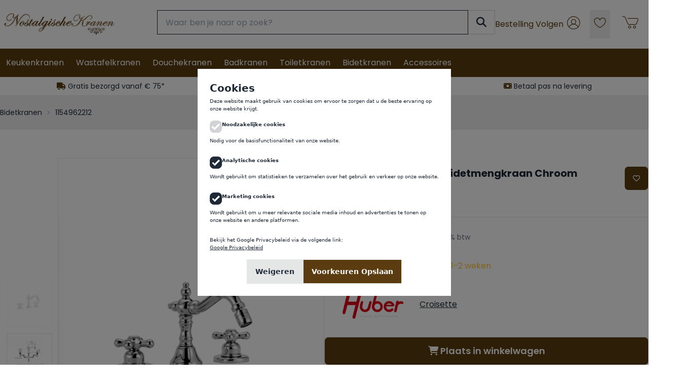

--- FILE ---
content_type: text/html; charset=UTF-8
request_url: https://www.nostalgischekranen.nl/p/huber-croisette-3-gats-bidetmengkraan-chroom-cs00122021.html
body_size: 46153
content:
<!DOCTYPE html>
<html lang="nl" class="scroll-smooth">


<head>
    <meta charset="utf-8">
    <meta http-equiv="X-UA-Compatible" content="IE=edge">
    <meta name="viewport" content="width=device-width, initial-scale=1, shrink-to-fit=no, user-scalable=no">
    <meta name="csrf-token" content="9W8Ey5rZiHhA2D2XBees9tss8mcBGEqRlr7kDn6p">
    <meta name="description" content="    
	Huber Croisette 3 gats Bidetmengkraan Chroom CS00122021
">
    <meta name="keywords" content="            1154962212,CS00122021,7445947322380,Huber,Croisette,Bidetkranen,Chroom,Nostalgisch,Bidetkraan
    ">
            <meta name="robots" content="index,follow">
    
    <title>    Huber Croisette 3 gats Bidetmengkraan Chroom CS00122021
</title>

    
    <style>
        /* Mobile-first: Use system fonts immediately */
        .font-poppins { 
            font-family: system-ui, -apple-system, BlinkMacSystemFont, 'Segoe UI', sans-serif; 
        }
        .font-montserrat { 
            font-family: system-ui, -apple-system, BlinkMacSystemFont, 'Segoe UI', sans-serif; 
        }
        
        /* Desktop enhancement: Apply custom fonts only after they load (and only on desktop) */
        .fonts-loaded .font-poppins { 
            font-family: 'Poppins', system-ui, -apple-system, sans-serif; 
        }
        .fonts-loaded .font-montserrat { 
            font-family: 'Montserrat', system-ui, -apple-system, sans-serif; 
        }
        
        /* Ensure system fonts render immediately */
        body { 
            font-display: swap; 
            font-family: system-ui, -apple-system, BlinkMacSystemFont, 'Segoe UI', sans-serif;
        }
        
        /* Mobile optimization: No custom fonts, pure system fonts */
        @media (max-width: 1023px) {
            .font-poppins, 
            .font-montserrat,
            .fonts-loaded .font-poppins,
            .fonts-loaded .font-montserrat {
                font-family: system-ui, -apple-system, BlinkMacSystemFont, 'Segoe UI', sans-serif !important;
            }
        }
        
        /* Prevent cookie popup from being LCP candidate */
        #cookies { 
            contain: layout style paint;
            font-family: system-ui, -apple-system, sans-serif !important;
            position: fixed !important;
            z-index: 9999 !important;
            font-size: 10px;

            p {
                font-size: 10px;
            }
        }
        #cookies * { 
            font-family: inherit !important;
        }
        
        /* iOS Safari scroll momentum fix for modal */
        body.modal-open {
            -webkit-overflow-scrolling: auto; /* Disable momentum scrolling */
        }

        @supports (-webkit-touch-callout: none) {
            body.modal-open {
                overflow: hidden;
            }
        }
        
        /* Simple modal overlay */
        .modal-overlay {
            position: fixed;
            top: 0;
            left: 0;
            width: 100%;
            height: 100%;
            background-color: rgba(0, 0, 0, 0.5);
            z-index: 9999;
            display: flex;
            align-items: center;
            justify-content: center;
            padding: 1rem;
        }
        
        .modal-overlay.hidden {
            display: none;
        }
        
        .modal-content {
            background: white;
            max-width: 500px;
            width: 100%;
            max-height: 90vh;
            overflow-y: auto;
            padding: 1.5rem;
        }
        
        /* Touch optimization for modal buttons */
        .modal-buttons {
            touch-action: manipulation; /* Optimizes touch for buttons */
        }
        .modal-buttons button {
            touch-action: manipulation;
        }
        
        /* Alpine.js x-cloak directive - hide elements until Alpine loads */
        [x-cloak] { 
            display: none !important; 
        }
    </style>

    
    <script>
        // Only preconnect to Google Fonts on desktop
        if (window.innerWidth >= 1024) {
            const preconnectGoogle = document.createElement('link');
            preconnectGoogle.rel = 'preconnect';
            preconnectGoogle.href = 'https://fonts.googleapis.com';
            document.head.appendChild(preconnectGoogle);
            
            const preconnectGstatic = document.createElement('link');
            preconnectGstatic.rel = 'preconnect';
            preconnectGstatic.href = 'https://fonts.gstatic.com';
            preconnectGstatic.crossOrigin = 'anonymous';
            document.head.appendChild(preconnectGstatic);
        }
    </script>
    
    
    

        
    
    <link rel="preload" as="style" href="/css/fontawesome-6.5.2.min.css">
    <link rel="stylesheet" href="/css/fontawesome-6.5.2.min.css">
    
    
    <script>
        const isMobile = window.innerWidth < 1024;
        
        if (!isMobile) {
            // DESKTOP: Load Google Fonts with preload + immediate loading
            
            const preloadGoogle = document.createElement('link');
            preloadGoogle.rel = 'preload';
            preloadGoogle.as = 'style';
            preloadGoogle.href = 'https://fonts.googleapis.com/css2?family=Poppins:wght@400;600;700&display=swap';
            document.head.appendChild(preloadGoogle);
            
            const loadGoogle = document.createElement('link');
            loadGoogle.rel = 'stylesheet';
            loadGoogle.href = 'https://fonts.googleapis.com/css2?family=Poppins:wght@400;600;700&display=swap';
            loadGoogle.onload = function() {
                document.documentElement.classList.add('fonts-loaded');
            };
            document.head.appendChild(loadGoogle);
        }
    </script>

    <link rel="icon" type="image/x-icon" href="https://www.nostalgischekranen.nl/storage/icons/nsk.ico" />
    <link rel="canonical" href="https://www.nostalgischekranen.nl/p/huber-croisette-3-gats-bidetmengkraan-chroom-cs00122021.html" />
        
            <link rel="preload" as="style" href="/build/assets/compiled.css">
        <link rel="stylesheet" href="/build/assets/compiled.css">
        <link rel="modulepreload" href="/build/assets/compiled2.js">
        <script type="module" src="/build/assets/compiled2.js"></script>
        
        
            <link rel="preload" as="image" href="https://www.nostalgischekranen.nl/storage/images/products/1154962212/thumbs/800/huber-croisette-3-gats-bidetmengkraan-chroom-cs00122021.webp" fetchpriority="high" loading="eager" media="(max-width: 1023px)">
    
    
    <script>
        if (window.innerWidth >= 1024) {
            // Desktop: Load CSS files
            const cssFiles = [
                'https://cdn.jsdelivr.net/npm/@fancyapps/ui@5.0/dist/carousel/carousel.css',
                'https://cdn.jsdelivr.net/npm/@fancyapps/ui@5.0/dist/carousel/carousel.thumbs.css',
                'https://cdn.jsdelivr.net/npm/@fancyapps/ui@5.0/dist/fancybox/fancybox.css',
                'https://cdn.jsdelivr.net/npm/swiffy-slider@1.6.0/dist/css/swiffy-slider.min.css'
            ];
            
            cssFiles.forEach(href => {
                const link = document.createElement('link');
                link.rel = 'stylesheet';
                link.href = href;
                if (href.includes('swiffy-slider')) {
                    link.crossOrigin = 'anonymous';
                }
                document.head.appendChild(link);
                         });
         }
         
         function initMobileImageModal() {
             
             const modal = document.getElementById('mobile-image-modal');
             const modalImage = document.getElementById('modal-image');
             const modalClose = document.getElementById('modal-close');
             const modalPrev = document.getElementById('modal-prev');
             const modalNext = document.getElementById('modal-next');
             const modalCounter = document.getElementById('modal-counter');
             const clickableImages = document.querySelectorAll('.mobile-clickable-image');
             
  
             
             if (!modal || !modalImage || !clickableImages.length) {
                 return;
             }
             
             let currentModalIndex = 0;
             const totalImages = clickableImages.length;
             const imageUrls = Array.from(clickableImages).map(img => img.dataset.fullscreenSrc);
             
             function openModal(index) {
                 currentModalIndex = index;
                 modalImage.src = imageUrls[index];
                 
                 // Update counter
                 if (modalCounter) {
                     modalCounter.textContent = `${index + 1} / ${totalImages}`;
                 }
                 
                 // Update navigation arrows
                 if (modalPrev && modalNext) {
                     modalPrev.disabled = index === 0;
                     modalNext.disabled = index === totalImages - 1;
                 }
                 
                 // Show modal
                 modal.classList.add('active');
                 document.body.style.overflow = 'hidden'; // Prevent background scrolling
             }
             
             function closeModal() {
                 modal.classList.remove('active');
                 document.body.style.overflow = ''; // Restore scrolling
             }
             
             function showPrevImage() {
                 if (currentModalIndex > 0) {
                     openModal(currentModalIndex - 1);
                 }
             }
             
             function showNextImage() {
                 if (currentModalIndex < totalImages - 1) {
                     openModal(currentModalIndex + 1);
                 }
             }
             
             // Add click handlers to images
             clickableImages.forEach((img, index) => {
                 img.addEventListener('click', (e) => {
                     e.preventDefault();
                     e.stopPropagation();
                     openModal(index);
                 });
             });
             
             
             // Close modal handlers
             if (modalClose) {
                 modalClose.addEventListener('click', closeModal);
             }
             
             // Click outside to close
             modal.addEventListener('click', (e) => {
                 if (e.target === modal) {
                     closeModal();
                 }
             });
             
             // Navigation handlers
             if (modalPrev) {
                 modalPrev.addEventListener('click', showPrevImage);
             }
             
             if (modalNext) {
                 modalNext.addEventListener('click', showNextImage);
             }
             
             // Keyboard navigation
             document.addEventListener('keydown', (e) => {
                 if (!modal.classList.contains('active')) return;
                 
                 switch(e.key) {
                     case 'Escape':
                         closeModal();
                         break;
                     case 'ArrowLeft':
                         e.preventDefault();
                         showPrevImage();
                         break;
                     case 'ArrowRight':
                         e.preventDefault();
                         showNextImage();
                         break;
                 }
             });
             
             // Enhanced touch/swipe navigation in modal
             let modalStartX = 0;
             let modalStartY = 0;
             let modalStartTime = 0;
             let isModalSwiping = false;
             
             modal.addEventListener('touchstart', (e) => {
                 modalStartX = e.touches[0].clientX;
                 modalStartY = e.touches[0].clientY;
                 modalStartTime = Date.now();
                 isModalSwiping = false;
             }, { passive: true });
             
             modal.addEventListener('touchmove', (e) => {
                 if (!modalStartX || !modalStartY) return;
                 
                 const currentX = e.touches[0].clientX;
                 const currentY = e.touches[0].clientY;
                 const deltaX = Math.abs(currentX - modalStartX);
                 const deltaY = Math.abs(currentY - modalStartY);
                 
                 // Determine if we're swiping horizontally
                 if (!isModalSwiping && (deltaX > 10 || deltaY > 10)) {
                     isModalSwiping = deltaX > deltaY;
                 }
                 
                 // Prevent vertical scroll if horizontal swipe
                 if (isModalSwiping && deltaX > 10) {
                     e.preventDefault();
                 }
             }, { passive: false });
             
             modal.addEventListener('touchend', (e) => {
                 if (!modalStartX || !modalStartY || !isModalSwiping) {
                     return;
                 }
                 
                 const endX = e.changedTouches[0].clientX;
                 const endY = e.changedTouches[0].clientY;
                 const deltaX = endX - modalStartX;
                 const deltaY = endY - modalStartY;
                 const deltaTime = Date.now() - modalStartTime;
                 const velocity = Math.abs(deltaX) / deltaTime;
        
                 
                 // Only process horizontal swipes with sufficient distance and velocity
                 if (Math.abs(deltaX) > Math.abs(deltaY) && Math.abs(deltaX) > 50 && velocity > 0.3) {
                     if (deltaX > 0) {
                         // Swipe right - previous image
                         showPrevImage();
                     } else {
                         // Swipe left - next image
                         showNextImage();
                     }
                 }
                 
                 // Reset values
                 modalStartX = 0;
                 modalStartY = 0;
                 modalStartTime = 0;
                 isModalSwiping = false;
             }, { passive: true });
         }
    </script>
    
    
    <style>

.swiffy-slider.slider-nav-autohide.slider-item-last-visible .slider-nav.slider-nav-next {
    visibility: visible;
}
.swiffy-slider.slider-nav-autohide.slider-item-first-visible .slider-nav.slider-nav-prev {
    visibility: visible;
}
.swiffy-slider.slider-nav-autohide.slider-item-first-visible .slider-nav:not(.slider-nav-next) {
    visibility: visible;
}
        /* Mobile: Simple image gallery */
        @media (max-width: 1023px) {
            .mobile-image-gallery {
                display: flex;
                overflow-x: auto;
                overflow-y: hidden;
                scroll-snap-type: x mandatory;
                -webkit-overflow-scrolling: touch;
                scrollbar-width: none;
                -ms-overflow-style: none;
                scroll-behavior: smooth;
            }

            #specialist-image {
            max-height: 18rem;
            padding-bottom: 15px;
            }
            
            .mobile-image-gallery::-webkit-scrollbar {
                display: none;
            }
            
            .mobile-image-slide {
                flex: 0 0 100%;
                scroll-snap-align: start;
                scroll-snap-stop: always;
                display: flex;
                justify-content: center;
                align-items: center;
                min-height: 600px;
                user-select: none;
                -webkit-user-select: none;
            }
            
            .mobile-image-slide img {
                max-width: 100%;
                max-height: 100%;
                object-fit: contain;
                pointer-events: auto;
                user-select: none;
                -webkit-user-select: none;
                cursor: pointer;
            }
            
            /* Mobile: Simple horizontal scroll for accessories */
            .mobile-accessories-scroll {
                display: flex;
                overflow-x: auto;
                overflow-y: hidden;
                scroll-snap-type: x mandatory;
                -webkit-overflow-scrolling: touch;
                gap: 1rem;
                padding: 0 1rem;
                scrollbar-width: none;
                -ms-overflow-style: none;
                scroll-behavior: smooth;
                position: relative;
            }
            
            .mobile-accessories-scroll::-webkit-scrollbar {
                display: none;
            }
            
            .mobile-accessories-scroll > * {
                flex: 0 0 280px;
                scroll-snap-align: start;
                scroll-snap-stop: always;
                user-select: none;
                -webkit-user-select: none;
            }
            
            /* Mobile: Navigation arrows for accessories */
            .mobile-accessories-container {
                position: relative;
            }
            
            .mobile-accessories-nav {
                position: absolute;
                top: 50%;
                transform: translateY(-50%);
                background: rgba(0, 0, 0, 0.6);
                color: white;
                border: none;
                width: 36px;
                height: 36px;
                border-radius: 50%;
                display: flex;
                align-items: center;
                justify-content: center;
                cursor: pointer;
                z-index: 10;
                transition: all 0.3s ease;
                backdrop-filter: blur(4px);
            }
            
            .mobile-accessories-nav:hover,
            .mobile-accessories-nav:focus {
                background: rgba(0, 0, 0, 0.8);
                transform: translateY(-50%) scale(1.1);
            }
            
            .mobile-accessories-nav.left {
                left: 5px;
            }
            
            .mobile-accessories-nav.right {
                right: 5px;
            }
            
            .mobile-accessories-nav:disabled {
                opacity: 0.3;
                cursor: not-allowed;
            }
            
            .mobile-accessories-nav:disabled:hover {
                transform: translateY(-50%);
                background: rgba(0, 0, 0, 0.6);
            }
            
            /* Mobile: Fullscreen image modal */
            .mobile-image-modal {
                position: fixed;
                top: 0;
                left: 0;
                width: 100%;
                height: 100%;
                background: rgba(0, 0, 0, 0.95);
                z-index: 9999;
                display: flex;
                align-items: center;
                justify-content: center;
                opacity: 0;
                visibility: hidden;
                transition: opacity 0.3s ease, visibility 0.3s ease;
            }
            
            .mobile-image-modal.active {
                opacity: 1;
                visibility: visible;
            }
            
            .mobile-image-modal-content {
                position: relative;
                max-width: 95%;
                max-height: 95%;
                display: flex;
                align-items: center;
                justify-content: center;
            }
            
            .mobile-image-modal img {
                max-width: 100%;
                max-height: 100%;
                object-fit: contain;
                user-select: none;
                -webkit-user-select: none;
            }
            
            .mobile-image-modal-close {
                position: absolute;
                top: 20px;
                right: 20px;
                background: rgba(0, 0, 0, 0.7);
                color: white;
                border: none;
                width: 44px;
                height: 44px;
                border-radius: 50%;
                display: flex;
                align-items: center;
                justify-content: center;
                cursor: pointer;
                z-index: 10;
                transition: all 0.3s ease;
                backdrop-filter: blur(4px);
            }
            
            .mobile-image-modal-close:hover,
            .mobile-image-modal-close:focus {
                background: rgba(0, 0, 0, 0.9);
                transform: scale(1.1);
            }
            
            .mobile-image-modal-nav {
                position: absolute;
                top: 50%;
                transform: translateY(-50%);
                background: rgba(0, 0, 0, 0.7);
                color: white;
                border: none;
                width: 50px;
                height: 50px;
                border-radius: 50%;
                display: flex;
                align-items: center;
                justify-content: center;
                cursor: pointer;
                z-index: 10;
                transition: all 0.3s ease;
                backdrop-filter: blur(4px);
            }
            
            .mobile-image-modal-nav:hover,
            .mobile-image-modal-nav:focus {
                background: rgba(0, 0, 0, 0.9);
                transform: translateY(-50%) scale(1.1);
            }
            
            .mobile-image-modal-nav.prev {
                left: 20px;
            }
            
            .mobile-image-modal-nav.next {
                right: 20px;
            }
            
            .mobile-image-modal-nav:disabled {
                opacity: 0.3;
                cursor: not-allowed;
            }
            
            .mobile-image-modal-counter {
                position: absolute;
                bottom: 20px;
                left: 50%;
                transform: translateX(-50%);
                background: rgba(0, 0, 0, 0.7);
                color: white;
                padding: 8px 16px;
                border-radius: 20px;
                font-size: 14px;
                backdrop-filter: blur(4px);
            }
            
            /* Mobile: Navigation arrows */
            .mobile-nav-arrow {
                position: absolute;
                top: 50%;
                transform: translateY(-50%);
                background: rgba(0, 0, 0, 0.6);
                color: white;
                border: none;
                width: 40px;
                height: 40px;
                border-radius: 50%;
                display: flex;
                align-items: center;
                justify-content: center;
                cursor: pointer;
                z-index: 10;
                transition: all 0.3s ease;
                backdrop-filter: blur(4px);
            }
            
            .mobile-nav-arrow:hover,
            .mobile-nav-arrow:focus {
                background: rgba(0, 0, 0, 0.8);
                transform: translateY(-50%) scale(1.1);
            }
            
            .mobile-nav-left {
                left: 10px;
            }
            
            .mobile-nav-right {
                right: 10px;
            }
            
            .mobile-nav-arrow:disabled {
                opacity: 0.3;
                cursor: not-allowed;
            }
            
            .mobile-nav-arrow:disabled:hover {
                transform: translateY(-50%);
                background: rgba(0, 0, 0, 0.6);
            }
            
            /* Mobile: Interactive dots styling */
            .mobile-dot {
                transition: all 0.3s ease;
                cursor: pointer;
                border: none;
                padding: 6px;
                min-width: 32px;
                min-height: 32px;
                display: flex;
                align-items: center;
                justify-content: center;
            }
            
            .mobile-dot:hover,
            .mobile-dot:focus {
                transform: scale(1.3);
            }
        }
    </style>
    <style>
        .f-thumbs__slide {
            width: 100px;
            height: 100px;
            background-color: #fff;
        }

        .f-thumbs__slide__button {
            padding: 0.5rem;
            border: 1px solid #e5e7eb;
        }

        @media (min-width: 768px) {
            #productContainer {
                --product-view-height: 680px;
            }
        }

        #productContainer .f-thumbs.is-classic.is-vertical {
            height: var(--product-view-height, 100%);
        }

        /*
      Thumbnails
      */

        .f-thumbs.is-classic {
            --f-thumb-width: 90px;
            --f-thumb-height: 135px;

            --f-thumb-gap: 0.75rem;

            --f-thumb-opacity: 1;
            --f-thumb-selected-opacity: 0.2;

            --f-button-color: #0d0c22;
            --f-button-hover-color: #ff3520;

            --f-button-bg: #fff;
            --f-button-hover-bg: #fff;
            --f-button-active-bg: #fff;
        }

        .f-thumbs.is-classic .f-thumbs__slide__img {
            object-fit: contain;
        }

        .f-thumbs.is-classic .f-carousel__nav .f-button[disabled] {
            display: none;
        }

        /*
      Main carousel
      */
        #productCarousel {
            --f-carousel-spacing: 0;

            --f-button-width: 48px;
            --f-button-height: 48px;
            --f-button-border-radius: 0;

            --f-button-color: #0d0c22;
            --f-button-hover-color: #ff3520;

            --f-button-bg: #fff;
            --f-button-hover-bg: #fff;
            --f-button-active-bg: #fff;

            --f-button-svg-width: 28px;
            --f-button-svg-height: 28px;

            --f-button-svg-stroke-width: 1;
            --f-button-svg-filter: none;

            height: var(--product-view-height);
        }

        #productCarousel .f-carousel__slide {
            display: flex;
            justify-content: center;
            align-items: center;
            height: 100%;

        }

        #productCarousel .f-carousel__slide img {
            width: 100%;
            height: 100%;
            object-fit: contain;
        }

        #productCarousel .f-carousel__nav {
            opacity: 0;
            transition: opacity 0.15s;
        }

        @media (hover: hover) {
            #productCarousel:hover .f-carousel__nav {
                opacity: 1;
            }
        }

        /*
      Fancybox
      */

        .fancybox__container {
            --fancybox-color: #0d0c22;
            --fancybox-bg: #fff;
            --f-spinner-color-1: rgba(0, 0, 0, 0.1);
            --f-spinner-color-2: rgba(17, 24, 28, 0.8);
        }

        .fancybox__toolbar,
        .fancybox__nav {
            --f-button-width: 60px;
            --f-button-height: 60px;
            --f-button-border-radius: 0;

            --f-button-color: #0d0c22;
            --f-button-hover-color: #ff3520;

            --f-button-bg: #fff;
            --f-button-hover-bg: #fff;
            --f-button-active-bg: #fff;

            --f-button-svg-width: 32px;
            --f-button-svg-height: 32px;

            --f-button-svg-stroke-width: 1;
            --f-button-svg-filter: none;
        }

        .fancybox__nav {
            --f-button-next-pos: 0;
            --f-button-prev-pos: 0;
        }

        /* Fix mobile double-tap by only enabling hover on non-touch devices */
        @media (hover: hover) and (pointer: fine) {
            .btn:hover {
            }
        }
        
        /* Ensure immediate response on touch devices */
        @media (hover: none) and (pointer: coarse) {
            .btn {
                transition: none !important;
            }
        }
    </style>

            <script src="https://www.google.com/recaptcha/api.js" async defer></script>
        
    
    <style>
        .line-clamp-2 {
            display: -webkit-box;
            -webkit-line-clamp: 2;
            -webkit-box-orient: vertical;
            overflow: hidden;
        }
    </style>
    
    
    <script>
        // Initialize dataLayer immediately but defer all tracking
        window.dataLayer = window.dataLayer || [];
        function gtag() { dataLayer.push(arguments); }
        
        // Defer all tracking initialization until after critical content loads
        function initTrackingScripts() {
            // Set default consent
            gtag('consent', 'default', {
                'analytics_storage': 'denied',
                'ad_storage': 'denied',
                'ad_user_data': 'denied',
                'ad_personalization': 'denied'
            });
            
                        
                        // Load Google Tag Manager
            (function(w, d, s, l, i) {
                w[l] = w[l] || [];
                w[l].push({
                    'gtm.start': new Date().getTime(),
                    event: 'gtm.js'
                });
                var f = d.getElementsByTagName(s)[0],
                    j = d.createElement(s),
                    dl = l != 'dataLayer' ? '&l=' + l : '';
                j.async = true;
                j.src = 'https://www.googletagmanager.com/gtm.js?id=' + i + dl;
                f.parentNode.insertBefore(j, f);
            })(window, document, 'script', 'dataLayer', 'GTM-M27Q3P');
                    }
        
        // Load tracking after critical content is rendered
        if (document.readyState === 'complete') {
            setTimeout(initTrackingScripts, 100);
        } else {
            window.addEventListener('load', function() {
                setTimeout(initTrackingScripts, 100);
            });
        }
    </script>
    
    
                </head>

<body class="bg-nskBgAlt 	font-poppins" >
            <noscript><iframe
                src="https://www.googletagmanager.com/ns.html?id=GTM-M27Q3P"
                height="0" width="0" style="display:none;visibility:hidden"></iframe></noscript>
    

    <div class="z-50 bg-nskBgAlt">
        <header  id="page-header" class="fixed lg:relative top-0 left-0 bg-white w-full z-50">
            <div class="container mx-auto" x-data="responsiveInput()" x-init="init" @resize.window="updatePlacement">
                <div class="flex justify-between px-2 lg:px-0 py-2 lg:py-5 lg:gap-8">
                    <div class="hidden lg:flex h-12 gap-8 grow">
                        <a href="/" class="">
                            <img src="/storage/images/websites/logos/nsk.png" alt="Nostalgische Kranen" class="h-full object-contain" fetchpriority="low"/>
                        </a>

                        <div id="desktop-search" class="hidden lg:block grow">
                        
                        </div>
                                            </div>

                    <div class="drawer lg:hidden" x-data="{ checked: false}">
                        <input id="mobile-menu" type="checkbox" class="drawer-toggle" x-model="checked" />
                        <div class="drawer-content">
                            <!-- Page content here -->
                            <div class="flex items-center">
                            <label for="mobile-menu" class="btn btn-nsk drawer-button aspect-square">
                                <i class="fa-solid fa-bars text-xl"></i>
                            </label>
                            
                            <a href="/" class="block h-10 mx-4">
                                <img src="/storage/images/websites/logos/nsk.png" alt="Nostalgische Kranen" class="h-full object-contain" fetchpriority="low"/>
                            </a>
                            
                            </div>
                        </div>
                        <div class="drawer-side z-10">
                            <label for="mobile-menu" aria-label="close sidebar" class="drawer-overlay"></label>
                            <div class="bg-nskBgAlt text-base-content min-h-full w-full p-4">
                            <div class="flex justify-between border-b h-12 pb-4">
                                <a href="/">
                                <img src="/storage/images/websites/logos/nsk.png" alt="Nostalgische Kranen" class="h-full" fetchpriority="low"/>
                                </a>
                                
                                <button @click="checked = false" class="btn btn-sm btn-square">
                                    <svg xmlns="http://www.w3.org/2000/svg" fill="none" viewBox="0 0 24 24" stroke-width="1.5" stroke="currentColor" class="size-6">
                                        <path stroke-linecap="round" stroke-linejoin="round" d="M6 18 18 6M6 6l12 12" />
                                    </svg>
                                </button>
                                
                            </div>
                            
                            <div class="flex flex-col py-2 divide-y">
                                <b class="border-b pb-2 text-xl">Categorieën</b>
                                                                                                                                <a href="https://www.nostalgischekranen.nl/c/keukenkranen.html" class="py-2">Keukenkranen</a>
                                                                
                                                                                                    <a href="https://www.nostalgischekranen.nl/c/wastafelkranen.html" class="py-2">Wastafelkranen</a>
                                                                
                                                                                                    <a href="https://www.nostalgischekranen.nl/c/douchekranen.html" class="py-2">Douchekranen</a>
                                                                
                                                                                                    <a href="https://www.nostalgischekranen.nl/c/badkranen.html" class="py-2">Badkranen</a>
                                                                
                                                                                                    <a href="https://www.nostalgischekranen.nl/c/toiletkranen.html" class="py-2">Toiletkranen</a>
                                                                
                                                                                                    <a href="https://www.nostalgischekranen.nl/c/bidetkranen.html" class="py-2">Bidetkranen</a>
                                                                
                                                                                                    <a href="https://www.nostalgischekranen.nl/c/accessoires.html" class="py-2">Accessoires</a>
                                                                
                                                            </div>
                            <div class="flex flex-col gap-2 py-2">
                                <b class="border-b pb-2 text-xl">Contact</b>
                                                            
                                    <div class="flex items-center gap-4 launch-chat">
                                        <a href="mailto:support@nostalgischekranen.nl" class=" text-nsk">
                                            <i class="fa-regular fa-comment-dots text-2xl"></i>
                                        </a>
                                        <span class="cursor-pointer">24/7 via onze HelpdeskChat</span>
                                    </div>
                                
                                    <div class="flex items-center gap-4">
                                        <i class="fa-solid fa-phone text-2xl text-nsk"></i>
                                        <a href="tel:+31 165 79 94 65" class="link link-hover">+31 165 79 94 65</a>
                                    </div>
                                    <div class="flex items-center gap-4">
                                        <i class="fa-solid fa-envelope text-2xl text-nsk"></i>
                                        <a href="mailto:support@nostalgischekranen.nl" class="link link-hover">support@nostalgischekranen.nl</a>
                                    </div>
                                
                                    
                                                            </div>

                            <!-- Language Switcher -->
                            <div class="flex flex-col gap-2 py-2">
                                                            </div>
                            
                            <div class="flex flex-col gap-2 py-2">
                                
                                    <b class="border-b pb-2 text-xl">Inloggen</b>
                                    <a href="https://www.nostalgischekranen.nl/login" class="flex items-center gap-4">
                                        <span  class="w-10 h-10 text-nsk">
                                            <?xml version="1.0" encoding="UTF-8"?>
<svg id="Layer_1" xmlns="http://www.w3.org/2000/svg" version="1.1" viewBox="0 0 100 100">
  <!-- Generator: Adobe Illustrator 29.2.1, SVG Export Plug-In . SVG Version: 2.1.0 Build 116)  -->
  <path fill="currentColor" d="M50,17.829c-17.739,0-32.172,14.433-32.172,32.172,0,8.152,3.054,15.601,8.07,21.277.079.119.169.231.282.326,5.89,6.488,14.387,10.569,23.819,10.569,17.739,0,32.171-14.432,32.171-32.171s-14.432-32.172-32.171-32.172ZM50,79.171c-8.235,0-15.679-3.436-20.988-8.942,4.415-7.366,12.354-11.907,20.988-11.907s16.574,4.552,20.988,11.907c-5.309,5.506-12.753,8.942-20.988,8.942ZM40.219,44.763c0-5.394,4.388-9.781,9.781-9.781s9.781,4.388,9.781,9.781-4.388,9.78-9.781,9.78-9.781-4.388-9.781-9.78ZM56.054,56.015c4.002-2.161,6.727-6.394,6.727-11.252,0-7.048-5.733-12.781-12.781-12.781s-12.781,5.733-12.781,12.781c0,4.854,2.721,9.084,6.718,11.247-6.939,1.568-13.052,5.782-16.983,11.842-3.834-4.938-6.126-11.131-6.126-17.852,0-16.085,13.087-29.172,29.172-29.172s29.171,13.087,29.171,29.172c0,6.72-2.29,12.912-6.123,17.85-3.93-6.048-10.068-10.263-16.994-11.835Z"/>
</svg>
                                        </span>
                                        
                                        <span>Inloggen / Registreren</span>
                                    </a>
                                                            </div>
                        </div>
                        </div>
                    </div>

                    <div class="flex justify-end gap-2">                        
                        <div class="flex items-center text-nsk">
                            <a href="https://www.nostalgischekranen.nl/customer-service" class="link link-hover text">
                                <span class="hidden lg:inline">Bestelling Volgen</span>
                                <span  class="inline-block lg:hidden w-10 h-10 text-nsk">
                                    <?xml version="1.0" encoding="UTF-8"?>
<svg id="Layer_1" xmlns="http://www.w3.org/2000/svg" version="1.1" viewBox="0 0 100 100">
  <!-- Generator: Adobe Illustrator 29.2.1, SVG Export Plug-In . SVG Version: 2.1.0 Build 116)  -->
  <path fill="currentColor" d="M79.727,43.721c0-15.016-12.216-27.231-27.231-27.231h-4.99c-15.016,0-27.231,12.216-27.231,27.231v14.099c0,.35.016.698.029,1.046-.012.19-.029.378-.029.571,0,.766.104,1.506.279,2.218.945,6.687,4.332,12.804,9.63,17.177.28.23.618.343.954.343.433,0,.861-.186,1.158-.545.527-.64.437-1.585-.202-2.112-2.93-2.418-5.2-5.439-6.706-8.805,1.253.632,2.663.997,4.16.997h6.146c.042,0,.082-.009.124-.013,2.135,6.431,6.092,11.947,13.663,14.721.166.062.341.092.516.092s.35-.03.517-.092c7.672-2.812,11.63-8.44,13.745-14.982.017,0,.034.005.051.005h6.146c5.113,0,9.272-4.159,9.272-9.272,0-.33-.019-.656-.053-.977.031-.12.053-.244.053-.373v-14.099ZM29.547,65.71c-2.885,0-5.315-1.96-6.044-4.617-.1-.736-.168-1.478-.2-2.228.29-3.192,2.978-5.702,6.245-5.702h3.175c.199,1.732.51,3.531.942,5.395.028.122.074.234.128.341.262,2.296.629,4.589,1.169,6.81h-5.415ZM49.995,80.406c-10.526-4.162-12.762-14.639-13.553-25.407,1.325-6.09,5.399-9.565,13.551-11.557,8.155,1.99,12.229,5.466,13.554,11.556-.791,10.77-3.026,21.246-13.552,25.408ZM50.337,40.439c-.225-.053-.462-.053-.688,0-5.092,1.201-10.919,3.317-14.159,8.809-.047-4.769.981-8.811,3.063-11.766,2.42-3.436,6.26-5.498,11.416-6.132,5.162.631,9.007,2.692,11.43,6.129,2.074,2.943,3.104,6.964,3.066,11.708-3.247-5.448-9.052-7.553-14.128-8.749ZM70.454,65.442h-5.365c.519-2.192.873-4.45,1.126-6.71.022-.06.059-.11.073-.174.454-1.961.772-3.848.969-5.662h3.196c3.459,0,6.272,2.814,6.272,6.273s-2.813,6.272-6.272,6.272ZM76.727,52.36c-1.653-1.524-3.852-2.464-6.272-2.464h-2.983c.171-5.682-1.042-10.487-3.62-14.145-2.964-4.202-7.576-6.692-13.711-7.401-.113-.014-.229-.014-.345,0-6.128.712-10.735,3.203-13.695,7.405-2.616,3.715-3.83,8.61-3.612,14.408h-2.94c-2.42,0-4.62.94-6.273,2.464v-8.907c0-13.361,10.87-24.231,24.231-24.231h4.99c13.361,0,24.231,10.87,24.231,24.231v8.639Z"/>
</svg>
                                </span>
                                
                            </a>
                        </div>
                        
                        <!-- Login / User + Dropdown -->
                        <div class="flex items-center">
                                                            <a href="https://www.nostalgischekranen.nl/login" class="link link-hover text-nsk">
                                    <span  class="inline-block w-10 h-10 text-nsk" title="Inloggen">
                                        <?xml version="1.0" encoding="UTF-8"?>
<svg id="Layer_1" xmlns="http://www.w3.org/2000/svg" version="1.1" viewBox="0 0 100 100">
  <!-- Generator: Adobe Illustrator 29.2.1, SVG Export Plug-In . SVG Version: 2.1.0 Build 116)  -->
  <path fill="currentColor" d="M50,17.829c-17.739,0-32.172,14.433-32.172,32.172,0,8.152,3.054,15.601,8.07,21.277.079.119.169.231.282.326,5.89,6.488,14.387,10.569,23.819,10.569,17.739,0,32.171-14.432,32.171-32.171s-14.432-32.172-32.171-32.172ZM50,79.171c-8.235,0-15.679-3.436-20.988-8.942,4.415-7.366,12.354-11.907,20.988-11.907s16.574,4.552,20.988,11.907c-5.309,5.506-12.753,8.942-20.988,8.942ZM40.219,44.763c0-5.394,4.388-9.781,9.781-9.781s9.781,4.388,9.781,9.781-4.388,9.78-9.781,9.78-9.781-4.388-9.781-9.78ZM56.054,56.015c4.002-2.161,6.727-6.394,6.727-11.252,0-7.048-5.733-12.781-12.781-12.781s-12.781,5.733-12.781,12.781c0,4.854,2.721,9.084,6.718,11.247-6.939,1.568-13.052,5.782-16.983,11.842-3.834-4.938-6.126-11.131-6.126-17.852,0-16.085,13.087-29.172,29.172-29.172s29.171,13.087,29.171,29.172c0,6.72-2.29,12.912-6.123,17.85-3.93-6.048-10.068-10.263-16.994-11.835Z"/>
</svg>
                                    </span>
                                    
                                </a>
                                                    </div>
                        <div class="flex items-center">
                            <!-- Wishlist -->
                            <div class="flex items-center">
                                                                    <!-- Mobile: Redirect to login -->
                                    <a href="https://www.nostalgischekranen.nl/login" 
                                        class="inline-block lg:hidden indicator mr-1 text-nsk"
                                        title="Log in om toe te voegen aan verlanglijst">
                                        <span  class="inline-block lg:hidden w-10 h-10 text-nsk">
                                            <?xml version="1.0" encoding="UTF-8"?>
<svg id="Layer_1" xmlns="http://www.w3.org/2000/svg" version="1.1" viewBox="0 0 100 100">
  <!-- Generator: Adobe Illustrator 29.2.1, SVG Export Plug-In . SVG Version: 2.1.0 Build 116)  -->
  <path fill="currentColor" d="M63.605,24.779c-5.793,0-10.944,3.136-13.605,7.97-2.66-4.834-7.812-7.97-13.605-7.97-8.547,0-15.501,6.878-15.501,15.332,0,12.19,9.788,24.419,27.562,34.431.195.11.356.2.479.271.097.088.205.165.322.229.169.092.354.146.543.166.068.01.138.015.206.015.264,0,.528-.069.768-.199.104-.056.198-.125.283-.203.124-.071.288-.163.49-.277,17.772-10.012,27.561-22.239,27.561-34.431,0-8.454-6.954-15.332-15.501-15.332ZM50.073,71.928l-.073.041c-.023-.014-.048-.027-.072-.041-16.788-9.458-26.034-20.757-26.034-31.817,0-6.8,5.608-12.332,12.501-12.332,5.794,0,10.79,3.876,12.148,9.426.164.672.766,1.144,1.457,1.144s1.293-.472,1.457-1.144c1.359-5.55,6.355-9.426,12.148-9.426,6.893,0,12.501,5.532,12.501,12.332,0,11.061-9.245,22.36-26.033,31.817Z"/>
</svg>
                                        </span>
                                        
                                    </a>
                                    
                                    <!-- Desktop: Show dropdown -->
                                    <div class="hidden lg:block relative" x-data="{ open: false }" x-init="$nextTick(() => $el.querySelector('.wishlist-dropdown').classList.remove('hidden'))">
                                        <div class="relative w-16 h-14 flex justify-center">
                                            <button type="button" 
                                                    class="text-nsk"
                                                    @click="open = !open"
                                                    title="Log in om toe te voegen aan verlanglijst">
                                                    <span  class="inline-block w-10 h-10 text-nsk">
                                                        <?xml version="1.0" encoding="UTF-8"?>
<svg id="Layer_1" xmlns="http://www.w3.org/2000/svg" version="1.1" viewBox="0 0 100 100">
  <!-- Generator: Adobe Illustrator 29.2.1, SVG Export Plug-In . SVG Version: 2.1.0 Build 116)  -->
  <path fill="currentColor" d="M63.605,24.779c-5.793,0-10.944,3.136-13.605,7.97-2.66-4.834-7.812-7.97-13.605-7.97-8.547,0-15.501,6.878-15.501,15.332,0,12.19,9.788,24.419,27.562,34.431.195.11.356.2.479.271.097.088.205.165.322.229.169.092.354.146.543.166.068.01.138.015.206.015.264,0,.528-.069.768-.199.104-.056.198-.125.283-.203.124-.071.288-.163.49-.277,17.772-10.012,27.561-22.239,27.561-34.431,0-8.454-6.954-15.332-15.501-15.332ZM50.073,71.928l-.073.041c-.023-.014-.048-.027-.072-.041-16.788-9.458-26.034-20.757-26.034-31.817,0-6.8,5.608-12.332,12.501-12.332,5.794,0,10.79,3.876,12.148,9.426.164.672.766,1.144,1.457,1.144s1.293-.472,1.457-1.144c1.359-5.55,6.355-9.426,12.148-9.426,6.893,0,12.501,5.532,12.501,12.332,0,11.061-9.245,22.36-26.033,31.817Z"/>
</svg>
                                                    </span>
                                                
                                            </button>

                                            <!-- Dropdown content -->
                                            <div x-show="open"
                                                x-transition:enter="transition ease-out duration-200"
                                                x-transition:enter-start="opacity-0 scale-95"
                                                x-transition:enter-end="opacity-100 scale-100"
                                                x-transition:leave="transition ease-in duration-75"
                                                x-transition:leave-start="opacity-100 scale-100"
                                                x-transition:leave-end="opacity-0 scale-95"
                                                @click.away="open = false"
                                                class="wishlist-dropdown absolute mt-2 right-0 top-8 w-80 bg-white rounded-xl shadow-xl border border-gray-200 z-50 p-6 hidden">
                                                
                                                <div class="text-center">                                            
                                                    <h3 class="text-lg font-bold mb-2">Inloggen</h3>
                                                    <p class="text-gray-600 text-sm">
                                                        Je eigen droomlijst samenstellen? <a href="https://www.nostalgischekranen.nl/register" class="text-nsk hover:underline font-medium">Maak een account aan</a> of <a href="https://www.nostalgischekranen.nl/login" class="text-nsk hover:underline font-medium">Inloggen</a> om je favoriete producten op te slaan
                                                    </p>
                                                </div>
                                            </div>
                                        </div>
                                    </div>
                                                            </div>
                                                        <!-- Shoppingcart -->
                            <div class="flex items-center">
                                <div class="relative w-16 h-14 flex justify-center">
                                    <a class="mt-1 mr-2 text-nsk" href="https://www.nostalgischekranen.nl/shopping-cart" ">
                                        <span  class="inline-block w-10 h-10 text-nsk">
                                            <?xml version="1.0" encoding="UTF-8"?>
<svg id="Layer_1" xmlns="http://www.w3.org/2000/svg" version="1.1" viewBox="0 0 100 100">
  <!-- Generator: Adobe Illustrator 29.2.1, SVG Export Plug-In . SVG Version: 2.1.0 Build 116)  -->
  <path fill="currentColor" d="M46.736,66.294c-3.921,0-7.111,3.19-7.111,7.111s3.19,7.111,7.111,7.111,7.111-3.19,7.111-7.111-3.19-7.111-7.111-7.111ZM46.736,77.516c-2.267,0-4.111-1.845-4.111-4.111s1.845-4.111,4.111-4.111,4.111,1.845,4.111,4.111-1.845,4.111-4.111,4.111ZM88.585,32.453c-1.276-1.928-3.418-3.078-5.729-3.078h-44.614c-.828,0-1.5.672-1.5,1.5s.672,1.5,1.5,1.5h44.614c1.322,0,2.499.632,3.229,1.734.73,1.103.853,2.433.337,3.65l-8.104,19.12c-.608,1.435-2.008,2.361-3.565,2.361h-31.686c-1.544,0-2.938-.915-3.553-2.332l-13.599-31.353c-.865-1.996-2.649-3.479-4.771-3.965l-9.038-2.068c-.816-.19-1.611.321-1.797,1.127-.186.808.319,1.612,1.127,1.797l9.038,2.068c1.196.274,2.201,1.109,2.689,2.234l13.599,31.353c1.09,2.515,3.564,4.139,6.305,4.139h31.686c2.765,0,5.248-1.646,6.327-4.191l8.104-19.12c.902-2.128.679-4.549-.598-6.477ZM70.635,66.294c-3.921,0-7.111,3.19-7.111,7.111s3.19,7.111,7.111,7.111,7.111-3.19,7.111-7.111-3.19-7.111-7.111-7.111ZM70.635,77.516c-2.267,0-4.111-1.845-4.111-4.111s1.845-4.111,4.111-4.111,4.111,1.845,4.111,4.111-1.845,4.111-4.111,4.111Z"/>
</svg>
                                        </span>
                                        
                                    </a>
                                                                    </div>
                            </div>
                                                    </div>
                    </div>
                </div>
                
                
                <div class="block lg:hidden relative" id="mobile-search">
                    
                </div>

                <template x-ref="searchTemplate">
                    <form class="" method="post" action="https://www.nostalgischekranen.nl/search/redirect"> 
                        <input type="hidden" name="_token" value="9W8Ey5rZiHhA2D2XBees9tss8mcBGEqRlr7kDn6p" autocomplete="off">                        <div class="join w-full">
                            <input class="input input-bordered  join-item rounded-none w-full focus:outline-none search-input" name="keywords" type="text"
                                placeholder="Waar ben je naar op zoek?" />
                            <button class="btn bg-white join-item rounded-none border-l-0 border-gray-300 shadow-none" type="submit">
                                <i class="fa-solid fa-magnifying-glass text-xl"></i>
                            </button>
                            
                        </div>
                        <div class="search-results absolute top bg-white shadow z-50 w-full lg:w-1/2 hidden"></div>
                    </form>
                </template>
            </div>
        </header>
    </div>

    <div id="subheader" class="sticky top-0 z-40 bg-nskBgAlt">
        
        
        <div class="bg-nsk hidden lg:block">
                <div class="container mx-auto flex flex-nowrap relative items-center justify-between">
                    <!-- Categories on the left -->
                    <div class="flex flex-nowrap items-center text-center">
                                                                                                                                                    <div class=" hover:bg-white hover:text-nsk text-white  transition-colors">
                                    <a class="block px-3 py-5 leading-4" href="https://www.nostalgischekranen.nl/c/keukenkranen.html">Keukenkranen</a>
                                </div>
                                                                                                                                                                                                                <div class=" hover:bg-white hover:text-nsk text-white  transition-colors">
                                    <a class="block px-3 py-5 leading-4" href="https://www.nostalgischekranen.nl/c/wastafelkranen.html">Wastafelkranen</a>
                                </div>
                                                                                                                                                                                                                <div class=" hover:bg-white hover:text-nsk text-white  transition-colors">
                                    <a class="block px-3 py-5 leading-4" href="https://www.nostalgischekranen.nl/c/douchekranen.html">Douchekranen</a>
                                </div>
                                                                                                                                                                                                                <div class=" hover:bg-white hover:text-nsk text-white  transition-colors">
                                    <a class="block px-3 py-5 leading-4" href="https://www.nostalgischekranen.nl/c/badkranen.html">Badkranen</a>
                                </div>
                                                                                                                                                                                                                <div class=" hover:bg-white hover:text-nsk text-white  transition-colors">
                                    <a class="block px-3 py-5 leading-4" href="https://www.nostalgischekranen.nl/c/toiletkranen.html">Toiletkranen</a>
                                </div>
                                                                                                                                                                                                                <div class=" hover:bg-white hover:text-nsk text-white  transition-colors">
                                    <a class="block px-3 py-5 leading-4" href="https://www.nostalgischekranen.nl/c/bidetkranen.html">Bidetkranen</a>
                                </div>
                                                                                                                                                                                                                <div class=" hover:bg-white hover:text-nsk text-white  transition-colors">
                                    <a class="block px-3 py-5 leading-4" href="https://www.nostalgischekranen.nl/c/accessoires.html">Accessoires</a>
                                </div>
                                                                                                        </div>

                    <div class="flex items-center justify-end gap-24">
                                            
                        <!-- Language Switcher on the right -->
                        <div class="flex items-center">
                                                    </div>
                    </div>
                </div>
            </div>
        
                        <div class="bg-white hidden lg:block">
                <div class="container mx-auto py-2">
                    <div class="flex justify-around text-sm">
                        
                                                                                    <div><i class="fa-solid fa-truck text-nsk"></i> Gratis bezorgd vanaf € 75*</div>
                                                                            

                        <div><i class="fa-solid fa-rotate-left text-nsk"></i> Binnen 30 dagen retourneren</div>

                                                    <div><i class="fa-solid fa-money-bill text-nsk"></i> Betaal pas na levering</div>
                                            </div>
                </div>
            </div>
            
            
            <div id="stickyCartContainer" class="bg-white shadow-lg border-b border-gray-200 opacity-0 pointer-events-none transition-all duration-300 ease-in-out transform -translate-y-2" style="display: none;">
                <div class="container mx-auto px-4 py-2">
                    <div class="flex items-center justify-between gap-4">
                        <div class="flex items-center gap-4 flex-1 min-w-0">
                            <img id="stickyProductImage" src="" alt="" class="w-16 h-16 object-contain rounded flex-shrink-0" />
                            <div class="flex-1 min-w-0">
                                <div id="stickyProductName" class=" text-xl font-semibold truncate"></div>
                                <p id="stickyProductPrice" class="text-lg text-gray-600"></p>
                            </div>
                        </div>
                        <div id="stickyCartButton" class="flex-shrink-0">
                            
                        </div>
                    </div>
                </div>
            </div>
        </div>
    </div>

    <div class="mt-28 lg:mt-0">
            <div class="d-none d-md-block">
        <div class="container py-4 mx-auto">
                            <div class="breadcrumbs text-sm">
        <ul class="p-0">
                                    <li ><a href="https://www.nostalgischekranen.nl/c/bidetkranen.html">Bidetkranen</a></li>
                                                <li class="active">1154962212</li>
                            </ul>
    </div>

                    </div>
    </div>

            <div>
        <div class="bg-white">
            <div class="container mx-auto py-4 lg:py-8 lg:pt-14 px-2 lg:px-0">

                <div class="flex flex-col lg:flex-row gap-0 lg:gap-8 pb-8 lg:items-start" id="product-view">
                    <div class="pb-4 block lg:hidden">
                        <div class="flex items-start justify-between gap-2">
                            <div class="flex-1">
                                <h1 class="text-lg font-bold">Huber Croisette 3 gats Bidetmengkraan Chroom CS00122021</h1>
                                <div class="text-gray-500">Artikelnummer 1154962212</div>
                            </div>
                            
                            
                                                            <a href="https://www.nostalgischekranen.nl/login" 
                                   class="btn btn-outline btn-nsk btn-sm px-3 flex-shrink-0 rounded-lg"
                                   title="Log in om toe te voegen aan verlanglijst">
                                    <i class="fa-regular fa-heart"></i>
                                </a>
                                                    </div>
                        
                        
                                                    
                    </div>
                    <div class="lg:w-1/2 lg:sticky lg:top-4 h-auto">
                        
                        <div class="hidden lg:block">
                                                        <div id="productContainer" class="mb-0 lg:mb-14 grid gap-2 md:grid-cols-[106px_minmax(0px,_1fr)]">
                                <div id="productCarousel" class="f-carousel md:order-last">
                                                                            <div class="f-carousel__slide bg-white border" data-thumb-src="https://www.nostalgischekranen.nl/storage/images/products/1154962212/thumbs/100/huber-croisette-3-gats-bidetmengkraan-chroom-cs00122021.webp"
                                            data-fancybox="gallery" data-src="https://www.nostalgischekranen.nl/storage/images/products/1154962212/huber-croisette-3-gats-bidetmengkraan-chroom-cs00122021.webp ">
                                            
                                            <img alt="Huber Croisette 3 gats Bidetmengkraan Chroom CS00122021" 
                                                 data-desktop-src="https://www.nostalgischekranen.nl/storage/images/products/1154962212/huber-croisette-3-gats-bidetmengkraan-chroom-cs00122021.webp" 
                                                 class="desktop-carousel-image"
                                                 fetchpriority=high loading=eager />
                                        </div>
                                                                            <div class="f-carousel__slide bg-white border" data-thumb-src="https://www.nostalgischekranen.nl/storage/images/products/1154962212/thumbs/100/huber-croisette-3-gats-bidetmengkraan-chroom-cs00122021-tech.webp"
                                            data-fancybox="gallery" data-src="https://www.nostalgischekranen.nl/storage/images/products/1154962212/huber-croisette-3-gats-bidetmengkraan-chroom-cs00122021-tech.webp ">
                                            
                                            <img alt="Huber Croisette 3 gats Bidetmengkraan Chroom CS00122021" 
                                                 data-desktop-src="https://www.nostalgischekranen.nl/storage/images/products/1154962212/huber-croisette-3-gats-bidetmengkraan-chroom-cs00122021-tech.webp" 
                                                 class="desktop-carousel-image"
                                                 loading=lazy />
                                        </div>
                                                                    </div>
                            </div>
                            
                            
                            <script>
                                // Only load desktop carousel images on desktop - execute immediately
                                if (window.innerWidth >= 1024) {
                                    const desktopImages = document.querySelectorAll('.desktop-carousel-image[data-desktop-src]');
                                    desktopImages.forEach(function(img, index) {
                                        img.src = img.getAttribute('data-desktop-src');
                                    });
                                }
                            </script>
                        </div>
                        
                        
                        <div class="block lg:hidden">
                            <div class="relative">
                                <div id="mobile-gallery" class="mobile-image-gallery bg-white border">
                                                                                                        <div class="mobile-image-slide">
                                        <img alt="Huber Croisette 3 gats Bidetmengkraan Chroom CS00122021" 
                                             src="https://www.nostalgischekranen.nl/storage/images/products/1154962212/thumbs/800/huber-croisette-3-gats-bidetmengkraan-chroom-cs00122021.webp" 
                                             data-fullscreen-src="https://www.nostalgischekranen.nl/storage/images/products/1154962212/thumbs/800/huber-croisette-3-gats-bidetmengkraan-chroom-cs00122021.webp"
                                             data-image-index="0"
                                             width="400"
                                             height="600"
                                             class="mobile-clickable-image cursor-pointer"
                                             fetchpriority=high loading=eager />
                                    </div>
                                                                    <div class="mobile-image-slide">
                                        <img alt="Huber Croisette 3 gats Bidetmengkraan Chroom CS00122021" 
                                             src="https://www.nostalgischekranen.nl/storage/images/products/1154962212/thumbs/800/huber-croisette-3-gats-bidetmengkraan-chroom-cs00122021-tech.webp" 
                                             data-fullscreen-src="https://www.nostalgischekranen.nl/storage/images/products/1154962212/thumbs/800/huber-croisette-3-gats-bidetmengkraan-chroom-cs00122021-tech.webp"
                                             data-image-index="1"
                                             width="400"
                                             height="600"
                                             class="mobile-clickable-image cursor-pointer"
                                             loading=lazy />
                                    </div>
                                                                </div>
                                
                                                                    
                                    <button id="mobile-prev" class="mobile-nav-arrow mobile-nav-left" aria-label="Previous image">
                                        <svg xmlns="http://www.w3.org/2000/svg" fill="none" viewBox="0 0 24 24" stroke-width="2" stroke="currentColor" class="w-6 h-6">
                                            <path stroke-linecap="round" stroke-linejoin="round" d="M15.75 19.5L8.25 12l7.5-7.5" />
                                        </svg>
                                    </button>
                                    
                                    
                                    <button id="mobile-next" class="mobile-nav-arrow mobile-nav-right" aria-label="Next image">
                                        <svg xmlns="http://www.w3.org/2000/svg" fill="none" viewBox="0 0 24 24" stroke-width="2" stroke="currentColor" class="w-6 h-6">
                                            <path stroke-linecap="round" stroke-linejoin="round" d="M8.25 4.5l7.5 7.5-7.5 7.5" />
                                        </svg>
                                    </button>
                                                            </div>
                            
                                                            
                                <div class="flex justify-center mt-3 gap-1" id="mobile-dots">
                                                                            <button class="mobile-dot w-2 h-2 rounded-full bg-nsk" 
                                                data-slide="0" 
                                                aria-label="View image 1"></button>
                                                                            <button class="mobile-dot w-2 h-2 rounded-full bg-gray-300" 
                                                data-slide="1" 
                                                aria-label="View image 2"></button>
                                                                    </div>
                                                    </div>
                        
                    </div>
                    
                    
                    <div class="block lg:hidden">
                        <div class="mobile-image-modal" id="mobile-image-modal">
                            <div class="mobile-image-modal-content">
                                <img id="modal-image" src="" alt="Huber Croisette 3 gats Bidetmengkraan Chroom CS00122021" />
                                
                                
                                <button class="mobile-image-modal-close" id="modal-close" aria-label="Close fullscreen">
                                    <svg xmlns="http://www.w3.org/2000/svg" fill="none" viewBox="0 0 24 24" stroke-width="2" stroke="currentColor" class="w-6 h-6">
                                        <path stroke-linecap="round" stroke-linejoin="round" d="M6 18L18 6M6 6l12 12" />
                                    </svg>
                                </button>
                                
                                                                    
                                    <button class="mobile-image-modal-nav prev" id="modal-prev" aria-label="Previous image">
                                        <svg xmlns="http://www.w3.org/2000/svg" fill="none" viewBox="0 0 24 24" stroke-width="2" stroke="currentColor" class="w-7 h-7">
                                            <path stroke-linecap="round" stroke-linejoin="round" d="M15.75 19.5L8.25 12l7.5-7.5" />
                                        </svg>
                                    </button>
                                    <button class="mobile-image-modal-nav next" id="modal-next" aria-label="Next image">
                                        <svg xmlns="http://www.w3.org/2000/svg" fill="none" viewBox="0 0 24 24" stroke-width="2" stroke="currentColor" class="w-7 h-7">
                                            <path stroke-linecap="round" stroke-linejoin="round" d="M8.25 4.5l7.5 7.5-7.5 7.5" />
                                        </svg>
                                    </button>
                                    
                                    
                                    <div class="mobile-image-modal-counter" id="modal-counter">1 / 2</div>
                                                            </div>
                        </div>
                    </div>
                    <div class="lg:w-1/2 flex flex-col lg:pr-0" id="product-info">

                        <div class="py-4 border-b hidden lg:block">
                            <div class="flex items-start justify-between gap-4">
                                <div class="flex-1">
                                    <h1 class="text-xl font-bold">Huber Croisette 3 gats Bidetmengkraan Chroom CS00122021</h1>
                                    <div class="text-gray-500">Artikelnummer 1154962212</div>
                                </div>
                                
                                
                                                                    <a href="https://www.nostalgischekranen.nl/login" 
                                       class="btn btn-outline btn-nsk px-4 flex-shrink-0 rounded-lg"
                                       title="Log in om toe te voegen aan verlanglijst">
                                        <i class="fa-regular fa-heart"></i>
                                    </a>
                                                            </div>
                            
                            
                                                            
                        </div>

                        <div class="flex flex-col gap-2 py-4">
                                                            <div>
                                                                            <span class="text-3xl font-bold">€ 501,69</span>
                                                                                                                                                                                                <span class="line-through">€ 752,53</span>
                                                                            
                                    <span class="text-sm text-gray-500">incl.
                                        21%
                                        btw</span>
                                </div>
                            
                                                            <div class="flex items-center gap-2 pt-2">
                                                                            <i class="fa-solid fa-truck text-success"></i>    
                                        <span>Gratis verzending</span>
                                                                    </div>
                                <div class="">
                                                                            <div class="flex items-center gap-3 text-warning">

                                            <svg xmlns="http://www.w3.org/2000/svg" fill="none" viewBox="0 0 24 24"
                                                stroke-width="1.5" stroke="currentColor" class="size-6 inline">
                                                <path stroke-linecap="round" stroke-linejoin="round"
                                                    d="M12 6v6h4.5m4.5 0a9 9 0 1 1-18 0 9 9 0 0 1 18 0Z" />
                                            </svg>

                                            <span>Vandaag besteld, levering in 1-2 weken</span>
                                        </div>
                                                                    </div>

                                                    </div>

                        <div class="flex items-center gap-4 py-4">

                                                                                                <a
                                        href="https://www.nostalgischekranen.nl/m/huber.html">
                                        <img class="h-8 lg:h-16"
                                            src="https://www.nostalgischekranen.nl/storage/uploads/manufacturers/huber.gif"
                                            alt="Huber" loading="lazy" />
                                    </a>
                                                                                                    <a class="underline hover:text-nsk"
                                        href="https://www.nostalgischekranen.nl/m/huber/croisette.html">Croisette</a>
                                                                                    </div>





                                                    <div class="flex flex-col gap-6">
                                                            </div>
                        
                                                                                <div class="fixed lg:relative w-full bottom-0 left-0 bg-white lg:bg-inherit z-10 lg:z-auto py-4 pl-20 lg:pl-0 pr-4 lg:pr-0 lg:px-0">
                                
                                <form method="post" action="https://www.nostalgischekranen.nl/add-to-cart/1154962212" class="w-full">
                                    <input type="hidden" name="_token" value="9W8Ey5rZiHhA2D2XBees9tss8mcBGEqRlr7kDn6p" autocomplete="off">                                    <button id="addToCartButton" type="submit"
                                            class="btn btn-nsk btn-block h-14 text-lg rounded-lg" 
                                            style="cursor: pointer; touch-action: manipulation;">
                                        <span class="">
                                            <i class="fa-solid fa-cart-shopping"></i> Plaats in winkelwagen
                                        </span>
                                    </button>
                                </form>
                            </div>
                                                    
                        <div class="bg-white px-0 py-4 lg:px-4">
                            <div class="grid grid-cols-1 lg:grid-cols-2 gap-4">

    <div class="flex flex-row lg:flex-col gap-2 xl:gap-4 items-center">
        <svg  xmlns="http://www.w3.org/2000/svg" version="1.1" viewBox="0 0 100 100" fill="currentColor" class="text-nsk size-16 lg:size-20"><path d="M41.762,38.635c-.184.225-.359.483-.521.771-.167.295-.315.667-.438,1.105-.122.429-.219.93-.295,1.533-.075.586-.113,1.3-.113,2.122s.038,1.532.113,2.112c.076.591.176,1.101.295,1.517.124.432.271.802.437,1.1.16.291.334.558.515.791.434.57.947.978,1.528,1.21.562.226,1.168.341,1.801.341.712,0,1.347-.123,1.888-.365.553-.247,1.044-.645,1.46-1.186.167-.22.334-.471.501-.754.176-.298.327-.68.451-1.132.121-.441.218-.968.295-1.607.074-.621.112-1.401.112-2.32,0-.712-.035-1.343-.104-1.874-.068-.533-.164-1.014-.286-1.429-.125-.417-.274-.786-.444-1.095-.166-.303-.341-.577-.522-.826-.407-.545-.907-.945-1.487-1.191-.564-.24-1.185-.362-1.844-.362-1.411,0-2.536.521-3.339,1.54ZM42.896,42.048c.07-.621.2-1.16.387-1.603.175-.416.413-.745.707-.977.281-.221.645-.327,1.11-.327s.826.108,1.106.333c.299.241.528.562.701.984.181.445.308.986.378,1.607.072.642.108,1.349.108,2.1s-.036,1.461-.108,2.109c-.07.626-.197,1.17-.378,1.614-.172.421-.4.739-.697.973-.281.221-.645.327-1.11.327s-.831-.109-1.117-.335c-.301-.237-.539-.567-.708-.982-.182-.444-.309-.984-.379-1.607-.071-.636-.107-1.342-.107-2.099,0-.77.036-1.481.107-2.118ZM36.293,42.586c-.172.255-.421.542-.743.852-.328.317-.764.699-1.293,1.132l-.942.76c-.313.253-.632.515-.953.787-.775.662-1.395,1.308-1.841,1.919-.483.663-.719,1.243-.719,1.774,0,.476.22.755.403.904.247.203.605.303,1.097.303h6.347c.16,0,.318-.004.476-.01.193-.009.375-.046.539-.109.19-.075.35-.189.472-.341.139-.171.209-.397.209-.674,0-.288-.08-.519-.234-.684-.124-.134-.279-.238-.468-.313-.169-.064-.354-.101-.548-.107-.16-.007-.314-.01-.463-.01h-4.753c.069-.096.16-.207.272-.333.181-.205.432-.45.755-.736.331-.296.786-.673,1.366-1.132.553-.443,1.059-.857,1.518-1.243.476-.399.887-.812,1.223-1.227.345-.422.617-.875.813-1.347.198-.48.299-1.016.299-1.591,0-.159-.016-.368-.048-.626-.033-.266-.106-.555-.219-.858-.11-.302-.27-.608-.475-.911-.211-.312-.492-.597-.835-.844-.339-.242-.76-.443-1.252-.597-.489-.152-1.071-.229-1.732-.229-.775,0-1.457.133-2.026.395-.564.259-1.037.587-1.406.977-.369.389-.648.816-.832,1.271-.184.456-.277.885-.277,1.276,0,.212.041.396.12.545.077.144.177.263.298.353.118.089.245.149.382.181.113.025.202.037.279.037.597,0,.854-.334.954-.534.115-.231.22-.522.312-.865.072-.275.185-.515.333-.709.155-.2.334-.366.532-.493.204-.131.423-.228.649-.29.511-.139,1.021-.127,1.508.039.253.086.481.217.681.39.195.171.356.387.479.641.119.25.18.55.18.891,0,.244-.031.478-.094.696-.061.214-.176.446-.342.692ZM66.587,76.381c.085.071.164.127.229.166.091.055.193.096.306.122.101.023.22.035.362.035h6.402c.126,0,.257-.003.396-.009.177-.008.333-.037.474-.091.179-.065.325-.175.438-.324.117-.159.178-.366.178-.617,0-.256-.062-.464-.187-.618-.111-.14-.26-.243-.443-.31-.145-.05-.301-.079-.466-.087-.132-.006-.262-.01-.389-.01h-5.296v-3.386h4.623c.126,0,.256-.003.388-.009.176-.008.338-.045.479-.106.157-.069.292-.172.398-.307.124-.154.187-.362.187-.618,0-.24-.061-.441-.178-.601-.11-.146-.251-.255-.423-.323-.138-.053-.294-.084-.466-.092-.132-.006-.26-.009-.385-.009h-4.623v-2.976h5.066c.125,0,.256-.003.396-.009.176-.008.336-.038.472-.09.179-.065.327-.175.439-.325.117-.159.178-.366.178-.617,0-.256-.062-.464-.187-.618-.111-.14-.26-.243-.443-.31-.145-.05-.302-.079-.467-.087-.132-.006-.262-.009-.388-.009h-5.729c-.38,0-.644.014-.796.038-.229.037-.432.152-.588.325-.188.189-.294.412-.313.665-.011.16-.017.389-.017.685v9.129c0,.35.01.601.027.752.027.237.143.454.346.639ZM51.394,47.795c.124.432.271.802.437,1.1.16.291.334.558.515.791.434.57.947.978,1.528,1.21.562.226,1.168.341,1.801.341.712,0,1.347-.123,1.888-.365.553-.247,1.044-.645,1.46-1.186.167-.22.334-.471.501-.754.176-.298.327-.68.451-1.132.121-.441.218-.968.295-1.607.074-.621.112-1.401.112-2.32,0-.712-.035-1.343-.104-1.874-.068-.533-.164-1.014-.286-1.429-.125-.417-.274-.786-.444-1.095-.166-.303-.341-.577-.522-.826-.407-.545-.907-.945-1.487-1.191-.564-.24-1.185-.362-1.844-.362-1.411,0-2.536.521-3.339,1.54-.184.225-.359.483-.521.771-.167.295-.315.667-.438,1.105-.122.429-.219.93-.295,1.533-.075.586-.113,1.3-.113,2.122s.038,1.532.113,2.112c.076.591.176,1.101.295,1.517ZM53.488,42.048c.07-.621.2-1.16.387-1.603.175-.416.413-.745.707-.977.281-.221.645-.327,1.11-.327s.826.108,1.106.333c.299.241.528.562.701.984.181.445.308.986.378,1.607.072.642.108,1.349.108,2.1s-.036,1.461-.108,2.109c-.07.626-.197,1.17-.378,1.614-.172.421-.4.739-.697.973-.281.221-.645.327-1.11.327s-.831-.109-1.117-.335c-.301-.237-.539-.567-.708-.982-.182-.444-.309-.984-.379-1.607-.071-.636-.107-1.342-.107-2.099,0-.77.036-1.481.107-2.118ZM64.202,41.616c.056-.267.129-.512.22-.736.142-.367.31-.667.499-.892.192-.226.392-.402.59-.524.204-.123.401-.208.591-.251.562-.135.986-.076,1.282.058.197.089.359.199.481.325.128.133.23.277.304.429.088.181.161.342.213.466.061.166.148.337.271.521.124.192.381.421.894.421.447,0,.706-.207.844-.38.18-.225.271-.454.271-.681,0-.099-.018-.26-.144-.713-.1-.354-.295-.722-.581-1.094-.286-.374-.692-.714-1.208-1.011-.53-.305-1.224-.46-2.06-.46-.183,0-.417.017-.704.049-.299.033-.62.111-.951.231-.33.118-.671.288-1.015.506-.354.226-.685.53-.981.908-.314.406-.574.846-.773,1.304-.2.458-.356.939-.465,1.431-.107.487-.181.987-.219,1.485-.037.493-.057.988-.057,1.486,0,.651.029,1.22.086,1.688.057.47.131.885.221,1.234.091.351.19.649.297.887.105.238.212.443.313.607.13.222.299.466.506.731.217.279.495.54.825.775.33.236.719.433,1.154.584.444.154.957.233,1.524.233.742,0,1.414-.144,1.997-.425.578-.279,1.071-.651,1.466-1.105.392-.452.695-.973.9-1.549.203-.573.307-1.163.307-1.756s-.101-1.173-.299-1.714c-.2-.545-.488-1.032-.856-1.447-.37-.418-.824-.753-1.349-.995-.971-.449-2.302-.472-3.222-.131-.412.153-.77.335-1.062.542-.106.075-.207.151-.3.229.015-.137.03-.276.049-.42.034-.286.081-.568.141-.849ZM64.402,45.215c.168-.316.374-.574.612-.766s.492-.327.758-.403c.279-.08.525-.121.731-.121.287,0,.566.055.828.162.26.106.479.26.675.471.194.209.352.473.468.783.117.314.177.689.177,1.115,0,.383-.055.749-.164,1.087-.106.332-.257.623-.446.865-.188.24-.41.428-.676.574h0c-.527.294-1.287.269-1.814-.018-.288-.158-.538-.365-.742-.616-.205-.253-.367-.553-.48-.892-.114-.344-.172-.698-.172-1.056,0-.481.083-.88.247-1.187ZM55.228,75.383c.287.299.61.552.96.751.342.194.7.35,1.066.463.363.11.73.189,1.092.234.362.047.72.07,1.061.07.904,0,1.69-.17,2.336-.505.633-.329,1.156-.728,1.554-1.185.396-.454.689-.924.875-1.396h0c.188-.485.281-.869.281-1.173,0-.438-.209-.685-.384-.813-.218-.162-.45-.244-.689-.244-.468,0-.706.223-.823.41-.109.174-.196.352-.261.533-.259.743-.646,1.322-1.15,1.721-.724.571-1.695.794-3.022.406-.386-.112-.748-.327-1.077-.638-.334-.314-.619-.756-.849-1.314-.23-.56-.347-1.303-.347-2.211s.119-1.661.355-2.238c.234-.572.527-1.028.873-1.354.342-.322.719-.552,1.12-.682.818-.263,1.604-.248,2.063-.078.238.087.437.179.594.277.22.134.429.307.621.514.195.21.363.444.493.685.058.117.122.234.191.356.076.136.167.263.27.38.106.12.223.222.344.3.157.103.339.155.539.155.446,0,.689-.22.815-.406.149-.22.225-.45.225-.684,0-.148-.041-.334-.13-.584-.08-.228-.202-.479-.362-.746-.159-.266-.371-.546-.629-.834-.268-.297-.592-.564-.965-.794-.371-.23-.806-.424-1.29-.576-.491-.153-1.048-.231-1.654-.231-.851,0-1.645.158-2.359.468-.717.312-1.342.756-1.859,1.32-.515.562-.921,1.251-1.207,2.048-.281.79-.425,1.678-.425,2.639,0,.928.148,1.838.439,2.705.295.883.736,1.64,1.314,2.252ZM89.912,58.267c-.186-.271-.492-.435-.821-.435h-7.554c.005-.022.018-.041.021-.063.214-1.527.318-3.057.332-4.586,1.053.203,2.034.32,2.923.32,1.862,0,3.374-.448,4.574-1.349,1.695-1.273,2.669-3.436,2.892-6.428.037-.496-.299-.943-.785-1.047-3.448-.729-6.021-.414-7.86.967-.872.655-1.55,1.549-2.036,2.666-.197-1.515-.482-3.025-.876-4.523-.135-.512-.306-1.006-.462-1.508.005,0,.009.002.014.002.047,0,.094-.004.142-.01,3.489-.5,5.795-1.68,7.049-3.609,1.155-1.778,1.326-4.144.507-7.031-.136-.479-.612-.78-1.097-.712-3.491.499-5.797,1.681-7.05,3.61-.692,1.066-1.023,2.347-1.007,3.82-.894-2.021-1.988-3.93-3.235-5.735.004-.002.008-.003.011-.005,3.024-1.81,4.694-3.79,5.104-6.055.377-2.086-.38-4.333-2.251-6.679-.311-.389-.86-.488-1.287-.232-3.026,1.81-4.696,3.79-5.105,6.054-.159.881-.104,1.792.139,2.725-1.212-1.281-2.515-2.489-3.927-3.596-.153-.12-.33-.17-.509-.189-.528-3.286-1.687-5.485-3.547-6.693-1.779-1.155-4.145-1.324-7.03-.507-.479.136-.783.604-.713,1.097.5,3.49,1.681,5.796,3.609,7.05,1.042.677,2.284,1.015,3.716,1.015.936,0,1.955-.151,3.048-.441.057.084.115.167.199.233,5.811,4.553,9.876,10.743,11.759,17.902,1.142,4.347,1.407,8.788.789,13.198-.016.117-.002.23.02.339H20.391c.023-.109.037-.222.02-.339-.618-4.41-.353-8.852.789-13.198,1.883-7.159,5.948-13.35,11.759-17.902.084-.066.142-.149.199-.233,1.093.29,2.112.441,3.048.441,1.431,0,2.674-.338,3.716-1.015,1.929-1.254,3.109-3.56,3.609-7.05.07-.492-.234-.961-.713-1.097-2.888-.82-5.251-.648-7.03.507-1.86,1.208-3.019,3.408-3.547,6.693-.179.019-.356.069-.509.189-1.412,1.107-2.715,2.315-3.927,3.596.243-.933.299-1.844.139-2.725-.409-2.264-2.079-4.244-5.105-6.054-.425-.256-.976-.156-1.287.232-1.871,2.346-2.628,4.593-2.251,6.679.41,2.265,2.08,4.245,5.104,6.055.004.002.008.003.011.005-1.247,1.805-2.34,3.714-3.235,5.735.016-1.473-.315-2.754-1.007-3.82-1.253-1.93-3.559-3.111-7.05-3.61-.478-.066-.962.233-1.097.712-.819,2.888-.648,5.253.507,7.031,1.254,1.93,3.56,3.109,7.049,3.609.048.006.095.01.142.01.005,0,.009-.002.014-.002-.155.502-.327.997-.462,1.508-.394,1.498-.679,3.008-.876,4.523-.486-1.117-1.163-2.011-2.036-2.666-1.84-1.381-4.412-1.696-7.86-.967-.486.104-.822.551-.785,1.047.223,2.992,1.196,5.154,2.892,6.428,1.2.9,2.711,1.349,4.574,1.349.888,0,1.87-.117,2.923-.32.014,1.529.118,3.059.332,4.586.003.023.016.041.021.063h-6.652c-.329,0-.636.163-.821.435s-.224.617-.104.923l4.425,11.262-4.425,11.261c-.12.306-.082.651.104.923s.492.435.821.435h77.279c.329,0,.636-.163.821-.435s.224-.617.104-.923l-4.425-11.261,4.425-11.262c.12-.306.082-.651-.104-.923ZM84.826,47.237c1.191-.894,2.997-1.153,5.376-.775-.273,1.929-.947,3.307-2.009,4.104-1.193.896-2.996,1.154-5.376.776.273-1.929.947-3.308,2.009-4.104ZM81.492,35.614c.812-1.25,2.419-2.115,4.782-2.577.406,1.906.247,3.432-.477,4.545-.812,1.25-2.419,2.115-4.781,2.576-.406-1.905-.247-3.431.476-4.544ZM61.161,23.919c-1.25-.812-2.115-2.419-2.576-4.782,1.906-.404,3.432-.247,4.544.477,1.25.812,2.115,2.419,2.577,4.781-1.905.406-3.431.247-4.545-.476ZM74.012,26.053c.266-1.467,1.412-2.886,3.413-4.224,1.111,1.6,1.555,3.068,1.318,4.374-.266,1.467-1.413,2.886-3.413,4.225-1.111-1.6-1.555-3.068-1.318-4.375ZM36.871,19.614c1.112-.724,2.64-.882,4.544-.477-.461,2.363-1.326,3.97-2.576,4.782-1.113.723-2.639.883-4.545.476.462-2.362,1.327-3.97,2.577-4.781ZM21.257,26.203c-.236-1.306.207-2.774,1.318-4.374,2.001,1.338,3.147,2.757,3.413,4.224.236,1.307-.207,2.775-1.318,4.375-2-1.339-3.147-2.758-3.413-4.225ZM18.983,40.157c-2.362-.461-3.969-1.326-4.781-2.576-.724-1.113-.883-2.639-.477-4.545,2.363.462,3.97,1.327,4.782,2.577.723,1.113.882,2.639.476,4.544ZM11.807,50.565c-1.062-.797-1.735-2.175-2.009-4.104,2.379-.382,4.185-.119,5.376.775,1.062.797,1.735,2.176,2.009,4.104-2.377.378-4.183.119-5.376-.776ZM83.598,70.088c-.092.233-.092.493,0,.727l4.034,10.267H13.271l4.034-10.267c.092-.233.092-.493,0-.727l-4.035-10.268h74.363l-4.035,10.268ZM42.016,76.554c.394.393,1.032.459,1.478.154.182-.124.306-.258.378-.406.079-.158.124-.321.133-.489.005-.112.009-.305.009-.579l-.056-6.906,4.99,7.449c.123.178.229.328.318.452.106.145.208.262.306.352.125.116.252.196.385.245.135.051.288.076.47.076.334,0,.635-.108.902-.328.237-.205.379-.449.421-.728.03-.202.046-.509.046-.938v-9.293c0-.291-.01-.521-.027-.69-.026-.256-.137-.478-.303-.627-.395-.393-1.038-.459-1.478-.148-.167.12-.289.254-.363.401-.076.153-.122.314-.138.475-.013.126-.014.326-.002.601l.041,7.019-5.084-7.592c-.237-.365-.425-.618-.573-.773-.365-.38-1.093-.414-1.482-.179-.164.101-.23.158-.249.177-.105.091-.193.191-.261.299-.069.112-.117.242-.143.387-.02.107-.032.24-.039.397-.006.142-.009.314-.009.518v9.358c0,.292.01.521.027.689.026.258.137.48.303.628ZM26.693,75.645c.245.258.527.474.838.643.299.161.612.29.93.384.312.093.634.158.955.194.312.035.616.053.916.053.752,0,1.429-.105,2.012-.312.592-.209,1.093-.498,1.49-.86.402-.364.712-.798.921-1.288.206-.485.312-1.007.312-1.553,0-.198-.024-.419-.074-.663-.048-.234-.122-.472-.221-.707s-.227-.463-.38-.677c-.158-.223-.345-.415-.561-.577-.165-.118-.341-.229-.529-.335-.19-.107-.419-.212-.686-.312-.257-.098-.562-.194-.915-.291-.341-.094-.755-.202-1.247-.324-.278-.064-.571-.14-.876-.225-.276-.078-.529-.184-.752-.314-.203-.118-.372-.27-.504-.449-.111-.152-.168-.363-.168-.625,0-.181.04-.353.123-.522.082-.169.208-.321.374-.453.178-.142.396-.258.653-.346.487-.167,1.189-.178,1.751-.025.251.068.463.166.631.29.198.146.34.292.409.422.091.173.176.369.255.587.074.21.167.411.278.602.12.207.369.454.871.454.347,0,.637-.145.838-.416.178-.238.269-.493.269-.756,0-.229-.043-.475-.127-.731-.079-.245-.183-.477-.305-.684-.221-.381-.497-.702-.825-.955-.315-.242-.657-.433-1.015-.566-.349-.129-.707-.222-1.067-.275-.957-.141-1.824-.088-2.641.133-.531.144-1.007.366-1.413.662-.412.302-.746.687-.993,1.143-.251.462-.378,1.001-.378,1.603,0,.357.045.683.134.964.083.271.189.519.313.736.128.225.272.416.425.568.146.146.273.26.377.341.197.16.4.294.603.397.197.102.433.198.707.287.26.085.573.173.939.264.357.088.813.192,1.367.314.2.042.43.101.688.174.233.067.459.168.67.3.198.123.368.287.506.486.122.178.184.419.184.717,0,.288-.063.531-.193.742-.141.227-.321.413-.549.569-.237.16-.512.282-.816.362-.758.204-1.614.15-2.102-.062-.291-.126-.525-.277-.696-.449-.174-.173-.301-.349-.379-.521-.091-.202-.157-.363-.202-.501-.151-.406-.277-.691-.387-.873-.309-.504-1.145-.559-1.591-.093-.201.21-.309.468-.309.744,0,.405.105.854.312,1.331.203.474.489.904.85,1.277ZM37.254,76.552c.115.116.255.206.418.267.147.055.297.083.441.083.199,0,.381-.045.543-.135.136-.077.235-.15.299-.215.184-.165.294-.388.318-.642.018-.168.028-.404.028-.706v-9.556c0-.29-.01-.522-.027-.695-.025-.261-.136-.487-.286-.619-.121-.138-.267-.239-.432-.3-.361-.135-.741-.099-1,.055-.124.073-.223.147-.286.212-.182.163-.292.385-.318.642-.018.169-.027.404-.027.706v9.556c0,.302.01.538.027.705.026.253.128.469.302.643Z"/></svg>
        <div class="text-nsk text-left lg:text-center">214.000+ tevreden klanten</div>
    </div>

            <div class="flex flex-row lg:flex-col gap-2 xl:gap-4 items-center">
            <svg xmlns="http://www.w3.org/2000/svg" version="1.1" viewBox="0 0 100 100" fill="currentColor" class="text-nsk size-16 lg:size-20"><path d="M22.315,36.582c.148.068.31.102.482.102.222,0,.426-.044.615-.131.189-.087.346-.184.473-.291.224-.175.387-.395.494-.662.105-.266.228-.642.368-1.128l.665-2.313h2.754c.336,0,.606-.01.809-.03.202-.019.385-.091.546-.218.261-.204.429-.441.508-.714.047-.164.055-.307.023-.428-.033-.121-.073-.217-.12-.284-.089-.126-.229-.199-.421-.219-.192-.019-.456-.029-.792-.029h-2.754l.62-2.154h3.374c.355,0,.638-.009.844-.029.208-.019.398-.096.572-.233.133-.097.242-.209.327-.335.085-.126.146-.257.185-.393.05-.175.062-.322.034-.444-.027-.121-.069-.221-.123-.298-.096-.135-.239-.213-.431-.233-.192-.019-.47-.029-.836-.029h-3.793c-.279,0-.515.002-.708.007-.195.005-.364.02-.51.044-.147.024-.276.064-.387.116-.112.054-.224.129-.339.226-.127.107-.231.206-.309.298-.08.092-.15.204-.212.335-.062.131-.122.291-.182.48-.059.189-.133.434-.219.735l-1.767,6.142c-.137.476-.23.852-.281,1.128-.05.276-.01.502.123.677.096.136.218.238.367.305ZM30.81,35.6c-.051.276-.014.502.108.677.191.271.479.408.864.408.221,0,.423-.044.607-.131.184-.087.344-.184.481-.291.223-.175.387-.395.493-.662.105-.266.228-.642.368-1.128l.649-2.256h.345c.211,0,.393.015.547.044.154.029.293.094.417.197.124.101.237.259.338.473.101.213.206.499.313.858l.389,1.295c.074.272.15.51.225.714.075.204.162.376.26.516.098.141.218.247.36.32.141.074.323.109.543.109.335,0,.651-.099.948-.298.296-.199.489-.453.578-.763.042-.146.059-.321.051-.525-.01-.203-.031-.415-.069-.632-.038-.219-.086-.432-.146-.641-.059-.208-.123-.395-.191-.56-.145-.359-.302-.64-.468-.844s-.385-.398-.658-.583c.225-.049.479-.118.764-.211.286-.092.59-.236.914-.43.402-.233.749-.553,1.044-.96.295-.408.507-.839.639-1.295.067-.234.11-.48.127-.743.018-.261-.003-.512-.064-.75s-.168-.456-.322-.655c-.154-.199-.373-.356-.655-.472-.324-.136-.698-.219-1.122-.248-.423-.03-.807-.044-1.152-.044h-2.63c-.279,0-.514.002-.706.007-.194.005-.36.02-.502.044-.141.024-.268.064-.378.116-.111.054-.223.129-.338.226-.127.107-.23.206-.308.298-.08.092-.15.204-.212.335-.062.131-.122.291-.182.48-.059.189-.132.434-.218.735l-1.767,6.142c-.137.476-.23.852-.281,1.128ZM35.585,28.025h1.514c.24,0,.482.007.723.022s.449.059.625.131c.176.074.304.189.385.345.079.156.078.381-.007.673-.084.293-.215.523-.393.689-.178.166-.38.287-.61.366-.229.079-.473.124-.733.139-.259.015-.509.022-.749.022h-1.442l.687-2.387ZM15.628,61.031h-4.018c-.549,0-.994.445-.994.994s.445.994.994.994h4.018c.549,0,.994-.445.994-.994s-.445-.994-.994-.994ZM51.373,34.982c-.051.194-.084.362-.101.502-.017.14-.012.259.013.357.026.096.074.189.144.276.079.096.155.172.231.226.076.053.175.092.299.116s.277.039.463.044c.187.005.429.007.727.007h4.542c.365,0,.658-.012.876-.037.218-.024.414-.103.588-.24.272-.214.451-.466.535-.757.05-.175.057-.325.021-.451-.036-.126-.081-.228-.135-.306-.096-.135-.243-.216-.443-.24-.2-.025-.482-.037-.848-.037h-4.125l.699-2.431h3.664c.336,0,.605-.009.808-.029.203-.019.391-.097.564-.233.261-.204.43-.441.509-.714.047-.164.054-.307.022-.429-.032-.12-.073-.216-.12-.283-.095-.136-.236-.214-.423-.233-.188-.02-.453-.03-.799-.03h-3.664l.569-1.979h4.009c.346,0,.625-.009.838-.029.212-.019.405-.096.579-.233.266-.224.438-.47.516-.743.047-.165.055-.307.023-.43-.033-.121-.076-.221-.131-.298-.096-.135-.239-.213-.431-.233-.192-.019-.466-.029-.821-.029h-4.427c-.28,0-.516.002-.709.007-.193.005-.361.02-.503.044-.141.024-.267.064-.379.116-.112.054-.229.129-.354.226-.126.107-.23.206-.309.298-.079.092-.15.204-.212.335s-.122.291-.182.48c-.059.189-.132.434-.218.735l-1.708,5.938c-.081.282-.147.52-.198.714ZM41.437,35.484c-.017.14-.012.259.013.357.026.096.074.189.144.276.079.096.155.172.231.226.077.053.175.092.298.116.123.024.278.039.463.044.187.005.428.007.727.007h4.542c.365,0,.657-.012.876-.037.218-.024.414-.103.588-.24.272-.214.451-.466.535-.757.05-.175.057-.325.021-.451-.036-.126-.081-.228-.135-.306-.096-.135-.243-.216-.443-.24-.2-.025-.482-.037-.847-.037h-4.125l.699-2.431h3.664c.336,0,.605-.009.808-.029.202-.019.391-.097.564-.233.261-.204.43-.441.509-.714.047-.164.054-.307.022-.429-.032-.12-.073-.216-.12-.283-.095-.136-.236-.214-.423-.233-.187-.02-.453-.03-.799-.03h-3.664l.569-1.979h4.01c.346,0,.625-.009.838-.029.212-.019.405-.096.579-.233.266-.224.438-.47.516-.743.048-.165.055-.307.023-.43-.033-.121-.076-.221-.131-.298-.096-.135-.239-.213-.431-.233-.192-.019-.466-.029-.821-.029h-4.427c-.28,0-.516.002-.709.007-.193.005-.361.02-.503.044-.141.024-.268.064-.379.116-.112.054-.229.129-.354.226-.126.107-.229.206-.309.298-.079.092-.15.204-.212.335s-.122.291-.181.48c-.059.189-.132.434-.218.735l-1.708,5.938c-.081.282-.148.52-.198.714s-.084.362-.101.502ZM17.438,54.875H7.185c-.549,0-.994.445-.994.994s.445.994.994.994h10.253c.549,0,.994-.445.994-.994s-.445-.994-.994-.994ZM82.741,65.143c-.738,0-1.336.598-1.336,1.336s.598,1.336,1.336,1.336,1.336-.598,1.336-1.336-.598-1.336-1.336-1.336ZM95.669,48.77l-.876-.521c-1.117-.663-2.105-2.386-2.114-3.685l-.08-11.647c-.016-2.198-1.816-3.987-4.015-3.987h-8.407c-.549,0-.994.445-.994.994s.445.994.994.994h8.407c1.109,0,2.019.903,2.026,2.013l.016,2.325h-7.157c-2.107,0-4.195,1.592-4.752,3.623l-1.146,4.174c-.292,1.06-.114,2.12.487,2.908.602.789,1.576,1.242,2.676,1.242h10.644c.562,1.143,1.416,2.171,2.399,2.755l.876.521c1.02.605,1.617,2.134,1.278,3.271l-2.751,9.249c-.359,1.211-1.353,2.143-1.972,2.143h-.007l-1.435-.015c.035-1.561-.411-3.006-1.296-4.106-1.033-1.287-2.562-1.996-4.305-1.996-3.333,0-6.575,2.534-7.873,5.962l-8.853-.092,2.687-9.629c.096.031.193.06.299.06h22.227c.549,0,.994-.445.994-.994s-.445-.994-.994-.994h-21.987l6.537-23.429c.273-.979.112-1.959-.443-2.69-.555-.731-1.456-1.151-2.473-1.151h-9.674c-.549,0-.994.445-.994.994s.445.994.994.994h9.674c.395,0,.711.13.89.365s.218.573.112.953l-9.905,35.499-22.427-.233c-.059-1.372-.491-2.634-1.283-3.619-1.034-1.287-2.562-1.996-4.305-1.996-3.173,0-6.263,2.298-7.672,5.477h-.046c-.396-.004-1.932-.008-3.408-.008h-2.85c-.396,0-.712-.13-.892-.366-.18-.235-.221-.575-.116-.952l6.316-22.51c.148-.528-.16-1.077-.688-1.226s-1.077.16-1.226.688l-6.317,22.514c-.271.979-.106,1.959.449,2.689.557.73,1.458,1.15,2.474,1.15h2.85c1.066,0,2.156.002,2.828.005-.398,2.063.008,4.04,1.142,5.451,1.034,1.287,2.563,1.996,4.306,1.996,1.562,0,3.144-.558,4.571-1.613,1.859-1.375,3.203-3.426,3.689-5.627.005-.022.007-.045.011-.067l32.994.343c-.25,1.886.179,3.667,1.225,4.968,1.034,1.287,2.563,1.996,4.306,1.996,1.562,0,3.144-.558,4.571-1.613,1.74-1.287,3.019-3.168,3.576-5.208l1.72.018h.024c1.583,0,3.284-1.561,3.88-3.564l2.75-9.249c.604-2.028-.348-4.465-2.168-5.546ZM80.734,45.215c-.48,0-.869-.163-1.095-.458-.226-.296-.279-.714-.152-1.177l1.146-4.175c.316-1.151,1.642-2.161,2.836-2.161h7.17l.05,7.334c.001.208.026.422.055.637h-10.011ZM40.838,66.265c-.384,1.738-1.452,3.363-2.93,4.456-1.067.789-2.271,1.224-3.39,1.224-1.145,0-2.097-.433-2.756-1.253-.795-.99-1.056-2.447-.713-3.999.69-3.133,3.525-5.681,6.319-5.681,1.144,0,2.097.433,2.755,1.253.796.99,1.057,2.448.714,4ZM87.635,66.265c-.384,1.738-1.452,3.363-2.93,4.456-1.067.789-2.271,1.224-3.39,1.224-1.145,0-2.097-.433-2.756-1.253-.795-.99-1.056-2.447-.713-3.999.69-3.133,3.525-5.681,6.319-5.681,1.145,0,2.097.433,2.756,1.253.795.99,1.056,2.448.713,4ZM19.048,48.72H2.976c-.549,0-.994.445-.994.994s.445.994.994.994h16.072c.549,0,.994-.445.994-.994s-.445-.994-.994-.994ZM35.944,65.143c-.738,0-1.336.598-1.336,1.336s.598,1.336,1.336,1.336,1.336-.598,1.336-1.336-.598-1.336-1.336-1.336Z"/></svg> 
            
            <div class="text-nsk text-left lg:text-center">
                            Gratis bezorgd vanaf € 75
                        </div>
        </div>
    
    <div class="flex flex-row lg:flex-col gap-2 xl:gap-4 items-center">
        <svg xmlns="http://www.w3.org/2000/svg" version="1.1" viewBox="0 0 100 100" fill="currentColor" class="text-nsk size-16 lg:size-20"><path d="M70.038,38.213c-.016-.023-.033-.044-.051-.066-.07-.086-.15-.163-.248-.223-.005-.003-.007-.008-.012-.011l-18.618-10.984c-.309-.183-.694-.184-1.005-.003l-18.79,10.938c-.122.071-.222.166-.3.273-.232.187-.376.464-.376.768v21.465c0,.356.191.687.501.863l18.636,10.64c.153.087.323.131.493.131.173,0,.345-.045.499-.135.014-.008.024-.02.037-.029.095-.021.188-.053.277-.103l18.635-10.64c.31-.177.501-.507.501-.863v-21.464c0-.08-.012-.158-.031-.234-.001-.005,0-.011-.002-.017-.029-.111-.081-.211-.145-.305ZM50.602,28.937l6.003,3.542-16.49,9.583c-.148.086-.254.211-.337.348l-6.221-3.552,17.044-9.921ZM49.273,69.296l-16.647-9.505v-19.176l6.527,3.727v7.045c0,.549.445.994.994.994s.994-.445.994-.994v-5.909l8.132,4.643v19.176ZM50.31,48.423l-8.668-4.949,16.926-9.837,8.675,5.118-16.932,9.668ZM68.229,59.656l-16.967,9.687v-19.174l16.967-9.688v19.175ZM22.734,38.585c.521-.171.806-.732.635-1.254-.172-.521-.733-.808-1.254-.635l-5.28,1.733c.005-.012.015-.02.02-.032,5.077-13.781,18.36-23.04,33.054-23.04,14.856,0,28.189,9.396,33.178,23.382.146.406.528.66.937.66.11,0,.224-.019.334-.058.517-.185.786-.753.603-1.271-5.271-14.775-19.356-24.702-35.051-24.702-15.522,0-29.556,9.782-34.919,24.341-.015.04-.01.081-.019.122l-1.869-5.694c-.172-.521-.732-.81-1.254-.635-.521.171-.806.732-.635,1.254l2.537,7.73c.138.419.526.685.944.685.103,0,.207-.016.31-.05l7.73-2.537ZM88.787,67.242l-2.537-7.729c-.172-.521-.732-.807-1.254-.635l-7.73,2.537c-.521.171-.806.732-.635,1.254.138.419.526.685.944.685.103,0,.207-.016.31-.05l5.28-1.733c-.005.012-.015.02-.02.032-5.077,13.781-18.36,23.04-33.054,23.04-14.856,0-28.189-9.396-33.178-23.382-.185-.516-.752-.786-1.271-.603-.517.185-.786.753-.603,1.271,5.271,14.775,19.356,24.702,35.051,24.702,15.522,0,29.555-9.782,34.919-24.341.015-.04.01-.081.019-.122l1.869,5.693c.138.419.526.685.944.685.103,0,.207-.016.31-.05.521-.171.806-.732.635-1.254Z"/></svg>    
        <div class="text-nsk text-left lg:text-center">Binnen 30 dagen retourneren</div>
    </div>

            <div class="flex flex-row lg:flex-col gap-2 xl:gap-4 items-center">
            <svg xmlns="http://www.w3.org/2000/svg" version="1.1" viewBox="0 0 100 100" fill="currentColor" class="text-nsk size-16 lg:size-20"><path d="M17.265,55.608H7.012c-.549,0-.994.445-.994.994s.445.994.994.994h10.253c.549,0,.994-.445.994-.994s-.445-.994-.994-.994ZM15.455,61.762h-4.018c-.549,0-.994.445-.994.994s.445.994.994.994h4.018c.549,0,.994-.445.994-.994s-.445-.994-.994-.994ZM50.054,32.99c.179,0,.36-.049.523-.149,2.865-1.779,5.868-2.161,7.111-2.243.675,1.308,2.923,6.496-.755,11.64-1.589,2.224-3.783,3.85-6.521,4.832-.517.186-.785.755-.6,1.271.146.405.528.658.936.658.111,0,.225-.019.336-.059,3.126-1.122,5.639-2.988,7.467-5.547,4.846-6.78,1.077-13.453.689-14.101-.123-.399-.477-.696-.917-.706-.188.003-4.562-.063-8.795,2.563-.466.29-.609.902-.32,1.369.188.303.514.47.846.47ZM44.092,49.872c.048.007.095.01.142.01.487,0,.912-.358.983-.854.077-.544-.301-1.047-.844-1.125-2.931-.417-6.947-1.881-9.441-6.479-3.298-6.081-1.188-12.282-.434-14.102,1.547-.051,8.179.137,11.691,6.613,2.419,4.461,1.925,8.993,1.192,11.811-2.965-8.717-7.425-11.147-7.616-11.247-.483-.252-1.079-.067-1.335.415-.257.481-.073,1.083.406,1.343.041.021,4.055,2.275,6.737,10.337.261.786.499,1.578.707,2.351-.036.393.16.787.533.977.146.073.3.108.452.108.36,0,.708-.196.885-.539.173-.339,4.196-8.372-.214-16.504-4.461-8.223-13.312-7.675-13.92-7.63-.416-.07-.845.116-1.048.511-.173.339-4.196,8.372.214,16.503,3.041,5.605,8.14,7.104,10.908,7.5ZM36.116,65.875c-.738,0-1.336.598-1.336,1.336s.598,1.336,1.336,1.336,1.336-.598,1.336-1.336-.598-1.336-1.336-1.336ZM95.841,49.502l-.877-.521c-1.116-.664-2.104-2.386-2.113-3.685l-.08-11.647c-.016-2.198-1.817-3.987-4.016-3.987h-8.267c-.549,0-.994.445-.994.994s.445.994.994.994h8.267c1.11,0,2.02.903,2.027,2.013l.016,2.325h-7.157c-2.107,0-4.195,1.593-4.752,3.624l-1.146,4.173c-.292,1.061-.114,2.121.487,2.91s1.576,1.241,2.676,1.241h10.645c.562,1.143,1.415,2.17,2.397,2.754l.877.521c1.02.605,1.617,2.134,1.278,3.27l-2.751,9.249c-.359,1.211-1.354,2.143-1.973,2.143h-.007l-1.434-.015c.035-1.561-.411-3.005-1.295-4.105-1.034-1.287-2.563-1.996-4.306-1.996-3.333,0-6.574,2.533-7.873,5.961l-8.853-.092,2.687-9.628c.095.031.192.06.298.06h22.228c.549,0,.994-.445.994-.994s-.445-.994-.994-.994h-21.987l6.537-23.43c.273-.979.111-1.959-.444-2.69-.555-.73-1.456-1.15-2.472-1.15h-9.674c-.549,0-.994.445-.994.994s.445.994.994.994h9.674c.395,0,.71.129.889.364s.219.575.113.954l-9.905,35.499-22.427-.233c-.059-1.372-.491-2.634-1.281-3.618-1.034-1.287-2.563-1.996-4.306-1.996-3.173,0-6.262,2.298-7.672,5.476h-.046c-.397-.004-1.932-.007-3.409-.007h-2.85c-.395,0-.711-.13-.891-.366s-.221-.576-.116-.953l6.316-22.51c.148-.528-.16-1.077-.688-1.226-.527-.149-1.077.16-1.226.688l-6.317,22.513c-.271.979-.107,1.959.449,2.69.556.731,1.457,1.151,2.473,1.151h2.85c1.067,0,2.158.002,2.829.004-.398,2.063.008,4.04,1.142,5.451,1.034,1.287,2.563,1.996,4.306,1.996,1.564,0,3.146-.558,4.57-1.613,1.859-1.375,3.204-3.426,3.69-5.627.005-.022.007-.045.011-.067l32.994.343c-.25,1.886.179,3.667,1.225,4.968,1.034,1.287,2.563,1.996,4.306,1.996,1.564,0,3.146-.558,4.57-1.613,1.74-1.287,3.02-3.168,3.577-5.208l1.719.018h.024c1.584,0,3.285-1.561,3.881-3.564l2.75-9.249c.604-2.027-.349-4.463-2.168-5.545ZM80.906,45.948c-.48,0-.87-.162-1.095-.458-.226-.296-.279-.714-.152-1.178l1.147-4.174c.315-1.151,1.641-2.162,2.835-2.162h7.17l.05,7.334c.001.209.026.423.056.638h-10.012ZM41.01,66.996c-.384,1.738-1.452,3.363-2.932,4.457-1.064.789-2.269,1.223-3.388,1.223-1.145,0-2.097-.433-2.756-1.253-.795-.99-1.056-2.447-.713-3.999.69-3.132,3.525-5.68,6.319-5.68,1.145,0,2.097.433,2.756,1.253.795.99,1.056,2.447.713,3.999ZM87.807,66.996c-.384,1.738-1.452,3.363-2.932,4.457-1.064.789-2.269,1.223-3.388,1.223-1.145,0-2.097-.433-2.756-1.253-.795-.99-1.056-2.447-.713-3.999.69-3.132,3.525-5.68,6.319-5.68,1.145,0,2.097.433,2.756,1.253.795.99,1.056,2.447.713,3.999ZM82.912,65.875c-.738,0-1.336.598-1.336,1.336s.598,1.336,1.336,1.336,1.336-.598,1.336-1.336-.598-1.336-1.336-1.336ZM18.875,49.453H2.804c-.549,0-.994.445-.994.994s.445.994.994.994h16.071c.549,0,.994-.445.994-.994s-.445-.994-.994-.994Z"/></svg>    
            <div class="text-nsk text-left lg:text-center">Milieuvriendelijke bezorgopties</div>
        </div>
    </div>
                        </div>

                    </div>
                </div>

                <div class="pl-0 lg:pl-28 flex flex-wrap gap-4">
                    <a href="#productInformation" class="font-bold border border-nskBgAlt p-4 hover:bg-nsk hover:text-white transition-colors rounded-lg">Productinformatie</a>
                                                                            </div>
            </div>
        </div>
        
        <div class="container mx-auto py-4 lg:py-8 px-2 lg:px-0">
            <div class="text-2xl pb-4" id="productInformation">Alles over dit product</div>
            <div class="grid grid-cols-1 lg:grid-cols-2 gap-x-4">
                
                <div class="collapse collapse-arrow border-t border-neutral-300 rounded-none">
                    <input type="checkbox" />
                    <div class="collapse-title py-4 gap-2 hover:bg-white flex">
                        <span class="">Productinformatie</span>
                    </div>
                    <div class="collapse-content">
                        <div>
                                                            <div class="pb-4">Verrijk uw badkamer met de elegante Huber Croisette 3-gats Bidetmengkraan in de kleur chroom. Met een lengte van 145 mm biedt deze kraan een comfortabele en praktische uitloop. De nostalgische uitstraling van de kraan voegt een vleugje charme toe aan uw badkamerinterieur.<br />
<br />
De Huber Croisette is een onderdeel van de Croisette serie en draagt het vertrouwde merk Huber, wat staat voor kwaliteit en duurzaamheid. Met zijn 3-gats ontwerp is deze kraan perfect geschikt voor bidets en zorgt hij voor een naadloze integratie in uw badkamer.<br />
<br />
Deze bidetmengkraan is voorzien van twee grepen, waarmee u eenvoudig de watertemperatuur en -druk kunt regelen. Geen gedoe met enkel koud water, want met deze kraan heeft u de mogelijkheid om de gewenste temperatuur te kiezen.<br />
<br />
Kortom, de Huber Croisette 3-gats Bidetmengkraan is een prachtige toevoeging aan uw badkamer. Met zijn nostalgische uitstraling, duurzaamheid en gebruiksgemak zult u jarenlang plezier hebben van deze kraan. Bestel hem vandaag nog en geniet van een stijlvolle en functionele bidetkraan.</div>
                                                        <div><p>
	Huber Croisette 3 gats Bidetmengkraan Chroom CS00122021</p></div>
                        </div>
                    </div>
                </div>

                
                <div class="collapse collapse-arrow border-t border-neutral-300 rounded-none">
                    <input type="checkbox" />
                    <div class="collapse-title py-4 gap-2 hover:bg-white flex">
                        <span class="">Specificaties</span>
                    </div>
                    <div class="collapse-content">
                        <div class="">
                            <div>
                                <table class="table table-sm table-zebra bg-white rounded-none">
                                    <tbody>
                                                                                                                                    <tr>
                                                    <td>
                                                        Merk
                                                                                                            </td>
                                                    <td>
                                                        <small></small>Huber<small></small>
                                                    </td>
                                                </tr>
                                                                                                                                                                                <tr>
                                                    <td>
                                                        Kleur
                                                                                                            </td>
                                                    <td>
                                                        <small></small>Chroom<small></small>
                                                    </td>
                                                </tr>
                                                                                                                                                                                <tr>
                                                    <td>
                                                        Lengte uitloop
                                                                                                            </td>
                                                    <td>
                                                        <small></small>145<small>mm</small>
                                                    </td>
                                                </tr>
                                                                                                                                                                                <tr>
                                                    <td>
                                                        Uitstraling
                                                                                                            </td>
                                                    <td>
                                                        <small></small>Nostalgisch<small></small>
                                                    </td>
                                                </tr>
                                                                                                                                                                                <tr>
                                                    <td>
                                                        Serie
                                                                                                            </td>
                                                    <td>
                                                        <small></small>Croisette<small></small>
                                                    </td>
                                                </tr>
                                                                                                                                                                                <tr>
                                                    <td>
                                                        Aantal Gaten
                                                                                                            </td>
                                                    <td>
                                                        <small></small>3-gats<small></small>
                                                    </td>
                                                </tr>
                                                                                                                                                                                <tr>
                                                    <td>
                                                        Aantal kraangaten
                                                                                                            </td>
                                                    <td>
                                                        <small></small>3<small></small>
                                                    </td>
                                                </tr>
                                                                                                                                                                                <tr>
                                                    <td>
                                                        Productklasse
                                                                                                            </td>
                                                    <td>
                                                        <small></small>Bidetkraan<small></small>
                                                    </td>
                                                </tr>
                                                                                                                                                                                <tr>
                                                    <td>
                                                        Aantal knoppen
                                                                                                            </td>
                                                    <td>
                                                        <small></small>Tweegreepsmengkraan<small></small>
                                                    </td>
                                                </tr>
                                                                                                                                                                                <tr>
                                                    <td>
                                                        Enkel koud water
                                                                                                            </td>
                                                    <td>
                                                        <small></small>Nee<small></small>
                                                    </td>
                                                </tr>
                                                                                                                        </tbody>
                                </table>
                            </div>
                        </div>
                    </div>
                </div>

                
                <div class="collapse collapse-arrow border-t border-neutral-300 rounded-none">
                    <input type="checkbox" />
                    <div class="collapse-title py-4 gap-2 hover:bg-white flex">
                        <span class="">Informatie levering</span>
                    </div>
                    <div class="collapse-content">
                        <div class="">
                            <div>Het overgrote deel van onze bestellingen wordt verstuurd met diverse vervoerders. Soms zetten we andere vervoerders in om specifieke bestellingen af te leveren of om drukte bij de hoofdvervoerders op te vangen om onze leverbeloftes na te kunnen komen.<br><br>De verwachte levertijd wordt altijd getoond op de productpagina. De meeste producten die wij op voorraad hebben, worden dezelfde dag verstuurd. De avond voor de levering ontvang je trackinginformatie met een tijdsindicatie voor de levering. Belangrijk om te weten: de chauffeurs van onze gekozen vervoerders leveren de producten tot aan de voordeur op de begane grond.<br><br>Ook bij grotere producten zoals granieten spoelbakken, grote breekbare spoelbakken, kasten, etc. ontvang je 's avonds een track-en-trace-code. Deze producten worden niet bij de buren geleverd en er is een handtekening vereist, bij levering moet er dus iemand thuis zijn om het product in ontvangst te nemen. Let op: deze grote producten worden niet op zaterdag geleverd!<br><br>Lukt het afleveren van een groot product bij de eerste poging niet? Dan zal de vervoerder contact met je opnemen via e-mail of SMS om je een agenda te sturen, zodat je een moment kan kiezen wanneer je wel thuis bent.<br><br>Leveringstoeslagen van €30 tot €100 gelden voor zendingen naar eilanden, vanwege extra logistieke kosten zoals vervoer over water en beperkte toegankelijkheid en er gelden toeslagen voor pallet transporten voor vervoer van breekbare en zwaardere producten.</div>
                        </div>
                    </div>
                </div>

                                                    
                                    <div class="collapse collapse-arrow border-t border-neutral-300 rounded-none">
                        <input type="checkbox" />
                        <div class="collapse-title py-4 gap-2 hover:bg-white flex">
                            <span class="">Info over fabrikant Huber</span>
                        </div>
                        <div class="collapse-content">
                            <div class="">
                                <div>
                                                                            <img class="float-left mr-4 mb-4 w-24 h-auto"
                                            src="https://www.nostalgischekranen.nl/storage/uploads/manufacturers/huber.gif"
                                            alt="Huber" loading="lazy" />
                                    
                                    <p><b>Huber Italië</b></p><p>Vanaf het begin in het midden van de jaren zestig tot en met de innovaties sinds 1987 heeft Huber zijn leiderschap gevestigd in het ontwerp en de productie van thermostatische mengkranen voor douche en badkamer.<br></p><p><b>Huber patronen: betrouwbaar, al tientallen jaren</b><br></p><p>Sinds zijn zeer vroege ontstaan, zo'n 50 jaar geleden, heeft Huber zijn eigen thermostatische cartridges bedacht, ontworpen, ontwikkeld en geproduceerd. Net als autofabrikanten van topklasse en de grote horlogemakers, ontwikkelt en produceert Huber een reeks cartridges die exclusief voor zijn eigen productlijnen worden gemaakt. Deze zeldzame industriële functie vertaalt zich in belangrijke voordelen voor distributeurs en eindgebruikers: volledige toewijding, onafhankelijke product controle, de beste prestaties en compromisloze betrouwbaarheid.<br><br><b>MADE IN ITALY</b></p>
                                </div>

                                                            </div>
                        </div>
                    </div>
                            </div>
        </div>
    	</div>

        
        
    
                <div class="bg-white" id="product-reviews">
            <div class="container mx-auto py-4 lg:py-8 px-2 lg:px-0">
                                
                
                
                <div class="flex flex-col lg:flex-row gap-8 lg:gap-12 hidden">
                    
                                        
                    
                    <div class="lg:w-1/4 lg:flex items-end justify-start min-h-[5rem]" id="specialist-image-container">
                                                <img src="https://www.nostalgischekranen.nl/images/man-brown.webp" 
                             alt="Our top specialist" 
                             class="max-h-96 max-w-80 w-auto object-contain -mb-8"
                             id="specialist-image" loading="lazy">
                    </div>
                    
                                    </div>
                
                
            </div>
        </div>
    
    
    
                    <div id="last-viewed" class="">
            <div class="container mx-auto py-4 lg:py-8 px-2 lg:px-0">
            <h2 class="text-2xl pb-4 text-center">Laatst bekeken producten</h2>
            
            
            <div class="hidden lg:block swiffy-slider slider-item-show5 slider-nav-dark slider-item-reveal slider-nav-outside-expand slider-nav-autohide slider-nav-visible">
                <ul class="slider-container" id="last-viewed-slider">
                                                                        <div class="card card-compact bg-white rounded-none shadow-black hover:shadow-lg transition ease-out border border-nskBgAlt h-full">
    <div class="border-b group relative ">
        <figure class="h-48">
            <a href="https://www.nostalgischekranen.nl/p/huber-croisette-3-gats-bidetmengkraan-chroom-cs00122021.html"
                class="flex justify-center items-center w-full h-full relative">
                <img class="absolute max-w-full max-h-full object-contain opacity-100 group-hover:opacity-0 transition-opacity"
                    src="/storage/images/products/1154962212/thumbs/250/huber-croisette-3-gats-bidetmengkraan-chroom-cs00122021.webp" alt="Huber Croisette 3 gats Bidetmengkraan Chroom CS00122021" loading="lazy" />
                                    <img class="absolute max-w-full max-h-full object-contain opacity-0 group-hover:opacity-100 transition-opacity"
                        src="/storage/images/products/1154962212/thumbs/250/huber-croisette-3-gats-bidetmengkraan-chroom-cs00122021-tech.webp" alt="Huber Croisette 3 gats Bidetmengkraan Chroom CS00122021" loading="lazy" />
                            </a>
        </figure>
        
                    <a href="https://www.nostalgischekranen.nl/login" 
               class="absolute top-2 right-2 btn btn-circle btn-sm btn-ghost hover:bg-white/80 z-10"
               title="Log in om toe te voegen aan verlanglijst">
                <i class="fa-regular fa-heart text-gray-600"></i>
            </a>
        
            </div>
    <div class="flex flex-col h-full">
      <a href="https://www.nostalgischekranen.nl/p/huber-croisette-3-gats-bidetmengkraan-chroom-cs00122021.html" class="line-clamp-3 px-3 pt-3 font-semibold min-h-[4.5rem]">
        Huber Croisette 3 gats Bidetmengkraan Chroom CS00122021
      </a>
        
      <div class="pt-2 flex-grow">
        <a href="https://www.nostalgischekranen.nl/p/huber-croisette-3-gats-bidetmengkraan-chroom-cs00122021.html" class="flex flex-col px-3 pb-3">
            <div class="">
                                                <span class="text-lg font-bold ">€ 501,69</span>
                                                      </div>
          <span class="text-warning text-sm">Levering in 1-2 weken</span>
        </a>
      </div>
            <div class="mt-auto">
          <form method="post" action="https://www.nostalgischekranen.nl/add-to-cart/1154962212">
          <input type="hidden" name="_token" value="9W8Ey5rZiHhA2D2XBees9tss8mcBGEqRlr7kDn6p" autocomplete="off">          <button type="submit" class="btn btn-nsk btn-block" rel="1154962212"><i class="fas fa-shopping-cart"></i></button>
          </form>
      </div>
          </div>
</div>
                                                            </ul>
                <button type="button" class="slider-nav" aria-label="Go to previous"></button>
                <button type="button" class="slider-nav slider-nav-next" aria-label="Go to next"></button>
            </div>
            
            
            <div class="block lg:hidden mobile-accessories-container">
                <div class="mobile-accessories-scroll" id="lastviewed-mobile-scroll">
                                                                        <div class="card card-compact bg-white rounded-none shadow-black hover:shadow-lg transition ease-out border border-nskBgAlt h-full">
    <div class="border-b group relative ">
        <figure class="h-48">
            <a href="https://www.nostalgischekranen.nl/p/huber-croisette-3-gats-bidetmengkraan-chroom-cs00122021.html"
                class="flex justify-center items-center w-full h-full relative">
                <img class="absolute max-w-full max-h-full object-contain opacity-100 group-hover:opacity-0 transition-opacity"
                    src="/storage/images/products/1154962212/thumbs/250/huber-croisette-3-gats-bidetmengkraan-chroom-cs00122021.webp" alt="Huber Croisette 3 gats Bidetmengkraan Chroom CS00122021" loading="lazy" />
                                    <img class="absolute max-w-full max-h-full object-contain opacity-0 group-hover:opacity-100 transition-opacity"
                        src="/storage/images/products/1154962212/thumbs/250/huber-croisette-3-gats-bidetmengkraan-chroom-cs00122021-tech.webp" alt="Huber Croisette 3 gats Bidetmengkraan Chroom CS00122021" loading="lazy" />
                            </a>
        </figure>
        
                    <a href="https://www.nostalgischekranen.nl/login" 
               class="absolute top-2 right-2 btn btn-circle btn-sm btn-ghost hover:bg-white/80 z-10"
               title="Log in om toe te voegen aan verlanglijst">
                <i class="fa-regular fa-heart text-gray-600"></i>
            </a>
        
            </div>
    <div class="flex flex-col h-full">
      <a href="https://www.nostalgischekranen.nl/p/huber-croisette-3-gats-bidetmengkraan-chroom-cs00122021.html" class="line-clamp-3 px-3 pt-3 font-semibold min-h-[4.5rem]">
        Huber Croisette 3 gats Bidetmengkraan Chroom CS00122021
      </a>
        
      <div class="pt-2 flex-grow">
        <a href="https://www.nostalgischekranen.nl/p/huber-croisette-3-gats-bidetmengkraan-chroom-cs00122021.html" class="flex flex-col px-3 pb-3">
            <div class="">
                                                <span class="text-lg font-bold ">€ 501,69</span>
                                                      </div>
          <span class="text-warning text-sm">Levering in 1-2 weken</span>
        </a>
      </div>
            <div class="mt-auto">
          <form method="post" action="https://www.nostalgischekranen.nl/add-to-cart/1154962212">
          <input type="hidden" name="_token" value="9W8Ey5rZiHhA2D2XBees9tss8mcBGEqRlr7kDn6p" autocomplete="off">          <button type="submit" class="btn btn-nsk btn-block" rel="1154962212"><i class="fas fa-shopping-cart"></i></button>
          </form>
      </div>
          </div>
</div>
                                                            </div>
                
                
                <button class="mobile-accessories-nav left" id="lastviewed-prev" aria-label="Previous products">
                    <svg xmlns="http://www.w3.org/2000/svg" fill="none" viewBox="0 0 24 24" stroke-width="2" stroke="currentColor" class="w-5 h-5">
                        <path stroke-linecap="round" stroke-linejoin="round" d="M15.75 19.5L8.25 12l7.5-7.5" />
                    </svg>
                </button>
                <button class="mobile-accessories-nav right" id="lastviewed-next" aria-label="Next products">
                    <svg xmlns="http://www.w3.org/2000/svg" fill="none" viewBox="0 0 24 24" stroke-width="2" stroke="currentColor" class="w-5 h-5">
                        <path stroke-linecap="round" stroke-linejoin="round" d="M8.25 4.5l7.5 7.5-7.5 7.5" />
                    </svg>
                </button>
            </div>
            </div>
        </div>
        
        
    
                                    <div id="b2b-partner" class="bg-white">
                <div class="w-full py-8 pb-16 sm:py-16 sm:pb-20">
    <div class="relative bg-cover bg-center text-center text-white py-12 px-4 sm:py-16 mx-auto max-w-6xl rounded-xl min-h-[280px] sm:h-80 flex items-center justify-center" style="background-image: linear-gradient(rgba(0,0,0,0.6), rgba(0,0,0,0.6)), url('/images/business.jpg');">
        <div class="container mx-auto px-4 max-w-4xl">
            
            <h2 class="text-2xl sm:text-4xl font-bold mb-4">Heeft u een bedrijf?<br></h2>
          
            <p class="text-base sm:text-xl mb-6 sm:mb-8 leading-relaxed">Krijg toegang tot exclusieve B2B-voordelen!</p>
            <a href="https://www.nostalgischekranen.nl/partners" class="bg-nsk text-white px-6 py-4 sm:px-8 sm:py-4 rounded-lg font-semibold text-base sm:text-lg transition-colors hover:opacity-90 shadow-lg inline-block">
                Vraag je B2B-account aan
            </a>
        </div>
    </div>
</div>
            </div>
            
        <div class="bg-nskBg">
        <div class="container mx-auto px-4 xl:px-36 2xl:px-48 py-8 md:py-16 lg:py-24 " id="newsletter">

            <div class="flex flex-wrap sm:flex-nowrap gap-8 md:gap-16 lg:gap-24">
                <div class="w-full sm:w-1/2">
                    <div class="relative bg-white h-60 py-4 px-6 shadow-md">
                        <div class="absolute top-0 -left-4 h-full w-6 bg-transparent flex flex-col justify-between py-1">
                                                            <span class="w-6 h-6 bg-nskBg rounded-full"></span>
                                                            <span class="w-6 h-6 bg-nskBg rounded-full"></span>
                                                            <span class="w-6 h-6 bg-nskBg rounded-full"></span>
                                                            <span class="w-6 h-6 bg-nskBg rounded-full"></span>
                                                            <span class="w-6 h-6 bg-nskBg rounded-full"></span>
                                                            <span class="w-6 h-6 bg-nskBg rounded-full"></span>
                                                            <span class="w-6 h-6 bg-nskBg rounded-full"></span>
                                                            <span class="w-6 h-6 bg-nskBg rounded-full"></span>
                                                            <span class="w-6 h-6 bg-nskBg rounded-full"></span>
                                                    </div>
                        <div class="absolute top-0 -right-4 h-full w-6 bg-transparent flex flex-col justify-between py-1">
                                                            <span class="w-6 h-6 bg-nskBg rounded-full"></span>
                                                            <span class="w-6 h-6 bg-nskBg rounded-full"></span>
                                                            <span class="w-6 h-6 bg-nskBg rounded-full"></span>
                                                            <span class="w-6 h-6 bg-nskBg rounded-full"></span>
                                                            <span class="w-6 h-6 bg-nskBg rounded-full"></span>
                                                            <span class="w-6 h-6 bg-nskBg rounded-full"></span>
                                                            <span class="w-6 h-6 bg-nskBg rounded-full"></span>
                                                            <span class="w-6 h-6 bg-nskBg rounded-full"></span>
                                                            <span class="w-6 h-6 bg-nskBg rounded-full"></span>
                                                    </div>
                        <div class="flex justify-center items-center h-full text-center">
                            <div class="font-bold uppercase text-4xl lg:text-6xl text-nsk py-8 border-y-4 border-nsk border-dotted">€ 10 Korting</div>
                        </div>
                    </div>
                </div>
                <div class="w-full sm:w-1/2">
                    <div class="text-nsk text-lg md:text-xl pb-4">Word lid van de Nostalgische Kranen community voor woningverbeteraars</div>
                    <div class="pb-4">Klaar om te verbinden en exclusieve content te ontvangen? Onze nieuwsbrief levert stijlinspiratie, projecthandleidingen, vroege toegang tot acties en een eerste blik op nieuwe producten. Schrijf je nu in en ontvang direct je welkomstvoucher van € 10!</div>
                    <div>
                                                    <form method="post" action="https://www.nostalgischekranen.nl/subscribe-to-newsletter" name="subscribe_form" id="subscribe_form">
                            <input type="hidden" name="_token" value="9W8Ey5rZiHhA2D2XBees9tss8mcBGEqRlr7kDn6p" autocomplete="off">                            <label class="form-control">
                                <input type="text" name="email" class="input input-bordered rounded-none w-full " placeholder="Email" value="" required>
                                                                                            </label>
                            <p class="text-right pt-4"><button type="submit" class="btn btn-nsk g-recaptcha btn-block rounded-lg" data-sitekey="6Leb7r4pAAAAAH4EfxZnInb4HYlbq812_dM0MALv" data-callback='onSubmit' data-action='submit'>Word lid &amp; ontvang € 10 korting</button></p>
                            </form>
                                            </div>
                </div>
            </div>
        </div>
    </div>

    
    </div>



    





    


    </div>

    <div class="bg-nsk text-white">
        <div class="container mx-auto">
        
            <footer class="py-4 lg:py-12 px-2 sm:px-0">
            <div class="grid grid-cols-1 md:grid-cols-2 xl:grid-cols-4">
                <div class="pb-4">
                    <img src="/storage/images/websites/logos/nsk-alt.png" alt="Nostalgische Kranen" class="h-12" loading="lazy" fetchpriority="low"/>
                    <p>
                                                                                    <h6 class="font-weight-bold">Nostalgische Kranen</h6>
                                                        Leemstraat 7<br />
                            4705RT Roosendaal<br />
                            Nederland<br />
                                            </p>
                    
                </div>
                <div class="flex flex-col gap-2 pb-4">
                    <h6 class="font-bold">Klantenservice</h6>
                                                                    <a href="https://www.nostalgischekranen.nl/customer-service/bestellen" class="link link-hover">Bestellen</a>
                                                                                            <a href="https://www.nostalgischekranen.nl/customer-service/retourneren-annuleren" class="link link-hover">Retourneren &amp; Annuleren</a>
                                                                                            <a href="https://www.nostalgischekranen.nl/customer-service/betaling-facturatie" class="link link-hover">Betaling &amp; Facturatie</a>
                                                                                            <a href="https://www.nostalgischekranen.nl/customer-service/bezorgen" class="link link-hover">Bezorgen</a>
                                                                                            <a href="https://www.nostalgischekranen.nl/customer-service/garantie" class="link link-hover">Garantie</a>
                                                                                            <a href="https://www.nostalgischekranen.nl/customer-service/algemeen" class="link link-hover">Algemeen</a>
                                                                                            <a href="https://www.nostalgischekranen.nl/customer-service/overige-onderwerpen" class="link link-hover">Overige onderwerpen</a>
                                                                                        <a href="https://www.nostalgischekranen.nl/partners" class="link link-hover">B2B Partners</a>
                                    </div>
                <div class="flex flex-col gap-2 pb-4">
                    <h6 class="font-bold">Meer informatie</h6>
                                                                                                                                                                                                                                                                                                                                                                                                                <a href="https://www.nostalgischekranen.nl/customer-service/algemeen" class="link link-hover">Contactinformatie</a>
                                                                                                                                                <a href="https://www.nostalgischekranen.nl/customer-service/algemeen" class="link link-hover">Privacyverklaring</a>
                                                                                                                                                <a href="https://www.nostalgischekranen.nl/customer-service/algemeen" class="link link-hover">Algemene Voorwaarden</a>
                                                                                                                                                                                        
                                            <a href="https://www.nostalgischekranen.nl/about-us" class="link link-hover">Over Ons</a>
                                        
                                            <a href="https://www.nostalgischekranen.nl/blog" class="link link-hover">Blog</a>
                                        
                                    </div>
                
                <div class="flex flex-col gap-2 pb-4">   
                    <div id="trustbadgeCustomContainer"></div>
                    <div id="trustbadgeCustomMobileContainer"></div>
                </div>
            </div>
            <hr class="my-4">
            <div class="grid grid-cols-1 md:grid-cols-2 xl:grid-cols-4 gap-4 xl:gap-0">
                <div class="col-span-1 md:col-span-2 xl:col-span-3">
                    <h6 class="font-bold pb-4">Contact</h6>
                    <div class="grid grid-cols-1 md:grid-cols-3 gap-4 lg:gap-0 w-full">
                                                    <div class="flex items-center gap-4 launch-chat">
                                <a href="mailto:support@nostalgischekranen.nl" class="">
                                    <svg xmlns="http://www.w3.org/2000/svg" version="1.1" viewBox="0 0 100 100" fill="currentColor" class="text-white size-14">
                                        <path d="M35.951,35.74c-3.256,0-5.904,2.648-5.904,5.904s2.648,5.904,5.904,5.904,5.903-2.648,5.903-5.904-2.648-5.904-5.903-5.904ZM35.951,45.147c-1.933,0-3.504-1.571-3.504-3.503s1.571-3.503,3.504-3.503,3.503,1.571,3.503,3.503-1.571,3.503-3.503,3.503ZM89.341,13.409H10.66c-3.491,0-6.332,2.84-6.332,6.332v65.651c0,.491.299.932.754,1.114.145.058.296.086.446.086.321,0,.638-.13.868-.372l13.422-14.066h69.522c3.491,0,6.331-2.84,6.331-6.332V19.74c0-3.491-2.84-6.332-6.331-6.332ZM93.271,65.822c0,2.168-1.764,3.931-3.931,3.931H19.305c-.328,0-.642.134-.868.372l-11.708,12.271V19.74c0-2.168,1.764-3.931,3.932-3.931h78.681c2.167,0,3.931,1.763,3.931,3.931v46.082ZM50,35.74c-3.255,0-5.903,2.648-5.903,5.904s2.648,5.904,5.903,5.904,5.904-2.648,5.904-5.904-2.648-5.904-5.904-5.904ZM50,45.147c-1.932,0-3.503-1.571-3.503-3.503s1.571-3.503,3.503-3.503,3.504,1.571,3.504,3.503-1.571,3.503-3.504,3.503ZM64.05,35.74c-3.256,0-5.904,2.648-5.904,5.904s2.648,5.904,5.904,5.904,5.904-2.648,5.904-5.904-2.648-5.904-5.904-5.904ZM64.05,45.147c-1.933,0-3.504-1.571-3.504-3.503s1.571-3.503,3.504-3.503,3.504,1.571,3.504,3.503-1.571,3.503-3.504,3.503Z"/>                                    </svg>
                                </a>
                                <span class="cursor-pointer">24/7 via onze HelpdeskChat</span>
                            </div>
                        
                            <div class="flex items-center gap-4">
                                <svg xmlns="http://www.w3.org/2000/svg" version="1.1" viewBox="0 0 100 100" fill="currentColor" class="text-white size-14">
                                    <path d="M50.776,85.492c1.159,0,2.099-.94,2.099-2.099s-.94-2.099-2.099-2.099-2.099.94-2.099,2.099.94,2.099,2.099,2.099ZM68.159,8.019H31.841c-2.827,0-5.127,2.3-5.127,5.127v73.707c0,2.827,2.3,5.127,5.127,5.127h36.318c2.827,0,5.127-2.3,5.127-5.127V13.146c0-2.827-2.3-5.127-5.127-5.127ZM70.886,86.853c0,1.504-1.223,2.727-2.727,2.727H31.841c-1.504,0-2.727-1.223-2.727-2.727v-9.848c.113.035.228.071.353.071h41.419v9.777ZM70.886,74.676H29.467c-.125,0-.239.036-.353.071V25.668h41.771v49.008ZM70.886,23.268H29.114v-10.122c0-1.503,1.223-2.727,2.727-2.727h36.318c1.504,0,2.727,1.223,2.727,2.727v10.122Z"/>                                </svg>
                                <a href="tel:+31 165 79 94 65" class="link link-hover">+31 165 79 94 65</a>
                            </div>

                            <div class="flex items-center gap-4">
                                <svg xmlns="http://www.w3.org/2000/svg" version="1.1" viewBox="0 0 100 100"  fill="currentColor" class="text-white size-14">
                                    <path d="M49.247,33.039c-9.421,0-17.085,7.664-17.085,17.084s7.664,17.084,17.085,17.084c.663,0,1.2-.538,1.2-1.2s-.537-1.2-1.2-1.2c-8.098,0-14.685-6.587-14.685-14.684s6.587-14.684,14.685-14.684,14.684,6.587,14.684,14.684v6.982c0,1.676-1.363,3.039-3.039,3.039s-3.04-1.363-3.04-3.039v-8.002c0-.663-.537-1.2-1.2-1.2s-1.2.538-1.2,1.2c0,3.481-2.832,6.313-6.312,6.313s-6.313-2.832-6.313-6.313,2.832-6.313,6.313-6.313c.535,0,1.067.067,1.58.199.641.167,1.297-.22,1.462-.863.165-.642-.221-1.296-.862-1.461-.709-.183-1.442-.275-2.18-.275-4.805,0-8.714,3.909-8.714,8.714s3.909,8.713,8.714,8.713c2.481,0,4.725-1.043,6.312-2.714v2.003c0,2.999,2.44,5.439,5.44,5.439s5.439-2.44,5.439-5.439v-6.982c0-9.42-7.664-17.084-17.084-17.084ZM92.271,19.655H7.73c-2.252,0-4.084,1.832-4.084,4.083v52.524c0,2.251,1.832,4.083,4.084,4.083h84.54c2.251,0,4.083-1.832,4.083-4.083V23.738c0-2.251-1.832-4.083-4.083-4.083ZM93.953,76.262c0,.009-.003.018-.003.028l-23.297-14.751c-.56-.355-1.301-.188-1.655.372-.354.56-.188,1.301.372,1.656l22.709,14.379H7.814l22.709-14.379c.561-.354.727-1.096.372-1.656-.354-.561-1.097-.727-1.655-.372l-23.193,14.686V23.738c0-.086.013-.169.026-.253l23.173,14.673c.199.126.421.187.641.187.397,0,.786-.197,1.015-.558.354-.56.188-1.301-.372-1.656l-22.229-14.076h83.297l-22.23,14.076c-.561.354-.727,1.096-.372,1.656.229.361.617.558,1.015.558.22,0,.441-.06.641-.187l23.273-14.736c.02.102.032.207.032.315v52.524Z"/>                                </svg>
                                <a href="mailto:support@nostalgischekranen.nl" class="link link-hover">support@nostalgischekranen.nl</a>
                            </div>
                                            </div>
                </div>
                                <div>
                    <h6 class="font-bold pb-4">Volg ons</h6>
                    <div class="flex gap-2">
                                            <a href="https://www.facebook.com/nostalgischekranen/" target="facebook">
                            <svg xmlns="http://www.w3.org/2000/svg" version="1.1" viewBox="0 0 100 100" fill="currentColor" class="text-white size-10 hover:text-nskBg transition-colors">
                                <path d="M0,0v100h100V0H0ZM68.395,26.639h-.9c-2.188.005-4.37-.052-6.552.021-2.993.108-5.21,1.248-5.315,4.985-.075,2.728-.106,9.015-.106,9.015,0,0,7.029.012,10.09,0,.778-.002,1.555,0,2.421,0-.566,4.349-1.105,8.526-1.658,12.743h-10.765v31.83h-13.201v-31.881h-10.802v-12.683h10.866v-.954c-.005-2.551-.055-5.098.009-7.646.041-1.624.114-3.276.395-4.873.677-3.87,2.459-7.145,5.702-9.479,2.829-2.027,6.066-2.861,9.488-2.933,2.242-.052,4.484.06,6.723.159,1.22.058,2.44.227,3.607.344v11.354Z"/>                            </svg>
                        </a>
                                                                                                    </div>
                </div>
                            </div>
            </div>
            </footer>
           
            

        </div>

        <div class="container mx-auto px-2 lg:px-0 py-4">
            <div class="flex md:justify-start gap-2">
                                    <div>Selecteer uw land:</div>
                    <button class="flex items-center gap-2"  onclick="collabs.showModal()"><img src="https://www.nostalgischekranen.nl/storage/images/flags/24/nl.png" alt="NL" /> Nederland <i class="fa-solid fa-chevron-down"></i></button>
    
                    <dialog id="collabs" class="modal">
                        <div class="modal-box">
                            <form method="dialog">
                                <button class="btn btn-sm btn-circle btn-ghost absolute right-2 top-2">✕</button>
                            </form>
                            <div class="text-xl text-center pb-4">Schakel over naar een ander land</div>
                            <div class="flex flex-col gap-4">
                                                                    
                                    <div>
                                    <a class="btn btn-block" href="https://www.loriano.be/"><img loading="lazy" fetchpriority="low" src="https://www.nostalgischekranen.nl/storage/images/flags/24/be.png" alt="Loriano.be" style="vertical-align: bottom" /> België</a>
                                    </div>
                                                                    
                                    <div>
                                    <a class="btn btn-block" href="https://www.loriano.de/"><img loading="lazy" fetchpriority="low" src="https://www.nostalgischekranen.nl/storage/images/flags/24/de.png" alt="Loriano.de" style="vertical-align: bottom" /> Duitsland</a>
                                    </div>
                                                                    
                                    <div>
                                    <a class="btn btn-block" href="https://www.loriano.fr/"><img loading="lazy" fetchpriority="low" src="https://www.nostalgischekranen.nl/storage/images/flags/24/fr.png" alt="Loriano.fr" style="vertical-align: bottom" /> Frankrijk</a>
                                    </div>
                                                                    
                                    <div>
                                    <a class="btn btn-block" href="https://www.loriano.at/"><img loading="lazy" fetchpriority="low" src="https://www.nostalgischekranen.nl/storage/images/flags/24/at.png" alt="Loriano.at" style="vertical-align: bottom" /> Oostenrijk</a>
                                    </div>
                                                                    
                                    <div>
                                    <a class="btn btn-block" href="https://www.loriano.eu/"><img loading="lazy" fetchpriority="low" src="https://www.nostalgischekranen.nl/storage/images/flags/24/_European Union.png" alt="Loriano.eu" style="vertical-align: bottom" /> Europa</a>
                                    </div>
                                                                    
                                    <div>
                                    <a class="btn btn-block" href="https://www.loriano.es/"><img loading="lazy" fetchpriority="low" src="https://www.nostalgischekranen.nl/storage/images/flags/24/es.png" alt="Loriano.es" style="vertical-align: bottom" /> Spanje</a>
                                    </div>
                                                                    
                                    <div>
                                    <a class="btn btn-block" href="https://www.loriano.ro/"><img loading="lazy" fetchpriority="low" src="https://www.nostalgischekranen.nl/storage/images/flags/24/ro.png" alt="Loriano.ro" style="vertical-align: bottom" /> Roemenië</a>
                                    </div>
                                                                    
                                    <div>
                                    <a class="btn btn-block" href="https://www.loriano.it/"><img loading="lazy" fetchpriority="low" src="https://www.nostalgischekranen.nl/storage/images/flags/24/it.png" alt="Loriano.it" style="vertical-align: bottom" /> Italië</a>
                                    </div>
                                                                    
                                    <div>
                                    <a class="btn btn-block" href="https://www.loriano.dk/"><img loading="lazy" fetchpriority="low" src="https://www.nostalgischekranen.nl/storage/images/flags/24/dk.png" alt="Loriano.dk" style="vertical-align: bottom" /> Denemarken</a>
                                    </div>
                                                                    
                                    <div>
                                    <a class="btn btn-block" href="https://www.loriano.fi/"><img loading="lazy" fetchpriority="low" src="https://www.nostalgischekranen.nl/storage/images/flags/24/fi.png" alt="Loriano.fi" style="vertical-align: bottom" /> Finland</a>
                                    </div>
                                                                    
                                    <div>
                                    <a class="btn btn-block" href="https://www.loriano.cz/"><img loading="lazy" fetchpriority="low" src="https://www.nostalgischekranen.nl/storage/images/flags/24/cz.png" alt="Loriano.cz" style="vertical-align: bottom" /> Tsjechië</a>
                                    </div>
                                                                    
                                    <div>
                                    <a class="btn btn-block" href="https://www.loriano.hu/"><img loading="lazy" fetchpriority="low" src="https://www.nostalgischekranen.nl/storage/images/flags/24/hu.png" alt="Loriano.hu" style="vertical-align: bottom" /> Hongarije</a>
                                    </div>
                                                                    
                                    <div>
                                    <a class="btn btn-block" href="https://www.loriano.pl/"><img loading="lazy" fetchpriority="low" src="https://www.nostalgischekranen.nl/storage/images/flags/24/pl.png" alt="Loriano.pl" style="vertical-align: bottom" /> Polen</a>
                                    </div>
                                                                    
                                    <div>
                                    <a class="btn btn-block" href="https://www.loriano.pt/"><img loading="lazy" fetchpriority="low" src="https://www.nostalgischekranen.nl/storage/images/flags/24/pt.png" alt="Loriano.pt" style="vertical-align: bottom" /> Portugal</a>
                                    </div>
                                                                    
                                    <div>
                                    <a class="btn btn-block" href="https://www.loriano.se/"><img loading="lazy" fetchpriority="low" src="https://www.nostalgischekranen.nl/storage/images/flags/24/se.png" alt="Loriano.se" style="vertical-align: bottom" /> Zweden</a>
                                    </div>
                                                                    
                                    <div>
                                    <a class="btn btn-block" href="https://www.loriano.co.uk/"><img loading="lazy" fetchpriority="low" src="https://www.nostalgischekranen.nl/storage/images/flags/24/gb.png" alt="Loriano.co.uk" style="vertical-align: bottom" /> Verenigd Koninkrijk</a>
                                    </div>
                                                                    
                                    <div>
                                    <a class="btn btn-block" href="https://www.loriano.bg/"><img loading="lazy" fetchpriority="low" src="https://www.nostalgischekranen.nl/storage/images/flags/24/bg.png" alt="Loriano.bg" style="vertical-align: bottom" /> Bulgarije</a>
                                    </div>
                                                                    
                                    <div>
                                    <a class="btn btn-block" href="https://www.loriano.gr/"><img loading="lazy" fetchpriority="low" src="https://www.nostalgischekranen.nl/storage/images/flags/24/gr.png" alt="Loriano.gr" style="vertical-align: bottom" /> Griekenland</a>
                                    </div>
                                                                    
                                    <div>
                                    <a class="btn btn-block" href="https://www.loriano.si/"><img loading="lazy" fetchpriority="low" src="https://www.nostalgischekranen.nl/storage/images/flags/24/si.png" alt="Loriano.si" style="vertical-align: bottom" /> Slovenië</a>
                                    </div>
                                                                    
                                    <div>
                                    <a class="btn btn-block" href="https://www.loriano.sk/"><img loading="lazy" fetchpriority="low" src="https://www.nostalgischekranen.nl/storage/images/flags/24/sk.png" alt="Loriano.sk" style="vertical-align: bottom" /> Slowakije</a>
                                    </div>
                                                            </div>
                        </div>
                        
                    </dialog>
    
                    
            </div> 
        </div>

        <div class="flex flex-wrap gap-4 justify-center col-span-1 md:col-span-2 xl:col-span-4 py-8 bg-white">
                            <img src="https://www.nostalgischekranen.nl/storage/images/payment-methods/ideal.png" 
                     class="h-8 lg:h-10 px-1" 
                     alt="iDEAL" loading="lazy" fetchpriority="low"/>    
                            <img src="https://www.nostalgischekranen.nl/storage/images/payment-methods/banktransfer.png" 
                     class="h-8 lg:h-10 px-1" 
                     alt="Bank transfer" loading="lazy" fetchpriority="low"/>    
                            <img src="https://www.nostalgischekranen.nl/storage/images/payment-methods/bancontact.png" 
                     class="h-8 lg:h-10 px-1" 
                     alt="Bancontact" loading="lazy" fetchpriority="low"/>    
                            <img src="https://www.nostalgischekranen.nl/storage/images/payment-methods/creditcard.png" 
                     class="h-8 lg:h-10 px-1" 
                     alt="Card" loading="lazy" fetchpriority="low"/>    
                            <img src="https://www.nostalgischekranen.nl/storage/images/payment-methods/klarna.png" 
                     class="h-8 lg:h-10 px-1" 
                     alt="Klarna" loading="lazy" fetchpriority="low"/>    
                            <img src="https://www.nostalgischekranen.nl/storage/images/payment-methods/applepay.png" 
                     class="h-8 lg:h-10 px-1" 
                     alt="Apple Pay" loading="lazy" fetchpriority="low"/>    
                            <img src="https://www.nostalgischekranen.nl/storage/images/payment-methods/googlepay.png" 
                     class="h-8 lg:h-10 px-1" 
                     alt="Google Pay" loading="lazy" fetchpriority="low"/>    
                            <img src="https://www.nostalgischekranen.nl/storage/images/payment-methods/trustly.png" 
                     class="h-8 lg:h-10 px-1" 
                     alt="Trustly" loading="lazy" fetchpriority="low"/>    
                            <img src="https://www.nostalgischekranen.nl/storage/images/payment-methods/billie.png" 
                     class="h-8 lg:h-10 px-1" 
                     alt="Billie (Pay by Invoice)" loading="lazy" fetchpriority="low"/>    
                            <img src="https://www.nostalgischekranen.nl/storage/images/payment-methods/kbc.png" 
                     class="h-8 lg:h-10 px-1" 
                     alt="KBC/CBC Payment Button" loading="lazy" fetchpriority="low"/>    
                            <img src="https://www.nostalgischekranen.nl/storage/images/payment-methods/belfius.png" 
                     class="h-8 lg:h-10 px-1" 
                     alt="Belfius Pay Button" loading="lazy" fetchpriority="low"/>    
                    </div>
        <div class="py-4">
            <div class="col-span-1 md:col-span-2 text-center">Nostalgische Kranen | Copyright 2006 - 2025 | Alle rechten voorbehouden | <span class="link link-hover" onclick="showCookies()">Cookies</span></div>
        </div>

    </div>
    
    <div class="modal-overlay hidden" id="cookies">
        <div class="modal-content">
            <form class="form-inline" method="post" action="https://www.nostalgischekranen.nl/cookies">
                <input type="hidden" name="_token" value="9W8Ey5rZiHhA2D2XBees9tss8mcBGEqRlr7kDn6p" autocomplete="off">            
                <h5 class="font-bold" id="cookieconsentLabel">Cookies</h5>
                <p class="pb-4">
                    Deze website maakt gebruik van cookies om ervoor te zorgen dat u de beste ervaring op onze website krijgt.
                </p>
                <div class="pb-4">
                    <label class="flex gap-4 cursor-pointer mb-2">
                        <input type="checkbox" class="checkbox" name="necessary" id="necessary" value="1" checked disabled >
                        <b class="">Noodzakelijke cookies</b>
                    </label>
                    <p>Nodig voor de basisfunctionaliteit van onze website.</p>
                </div>
                <div class="pb-4">
                    <label class="flex gap-4 cursor-pointer mb-2">
                        <input name="analytical" type="checkbox" class="checkbox" value="1" id="analytical" checked >
                        <b class="">Analytische cookies</b>
                    </label>
                    <p>Wordt gebruikt om statistieken te verzamelen over het gebruik en verkeer op onze website.</p>
                </div>
                <div class="pb-4">
                    <label class="flex gap-4 cursor-pointer mb-2">
                        <input name="marketing" type="checkbox" class="checkbox" value="1" id="marketing" checked >
                        <b class="">Marketing cookies</b>
                    </label>
                    <p>Wordt gebruikt om u meer relevante sociale media inhoud en advertenties te tonen op onze website en andere platformen.</p>
                </div>
                
                <div class="pb-4">
                    Bekijk het Google Privacybeleid via de volgende link:<br>
                    <a href="https://business.safety.google/intl/nl/privacy/" class="link" target="_blank">Google Privacybeleid</a>
                </div>
                
                <div class="flex justify-center modal-buttons">
                    <button type="button" class="btn btn-light" onclick="denyCookies()">Weigeren</button>
                    <button type="submit" class="btn btn-nsk" id="saveCookiePreferences">Voorkeuren Opslaan</button>
                </div>
            </form>
        </div>
    </div>

    </div>



    
    
        

    
    <script>
        if (window.innerWidth >= 1024) {
            // Desktop: Load Fancybox and Carousel libraries
            const scripts = [
                'https://cdn.jsdelivr.net/npm/@fancyapps/ui@5.0/dist/carousel/carousel.umd.js',
                'https://cdn.jsdelivr.net/npm/@fancyapps/ui@5.0/dist/carousel/carousel.thumbs.umd.js',
                'https://cdn.jsdelivr.net/npm/@fancyapps/ui@5.0/dist/fancybox/fancybox.umd.js',
                'https://cdn.jsdelivr.net/npm/swiffy-slider@1.6.0/dist/js/swiffy-slider.min.js'
            ];
            
            let loadedScripts = 0;
            scripts.forEach(src => {
                const script = document.createElement('script');
                script.src = src;
                script.onload = () => {
                    loadedScripts++;
                    if (loadedScripts === scripts.length) {
                        initDesktopLibraries();
                    }
                };
                document.head.appendChild(script);
            });
            
            function initDesktopLibraries() {
                // Initialize Fancybox Carousel
                const productCarousel = new Carousel(
                    document.getElementById('productCarousel'), {
                        transition: 'slide',
                        preload: 3,
                        Dots: false,
                        Thumbs: {
                            type: "classic",
                            Carousel: {
                                dragFree: false,
                                slidesPerPage: "auto",
                                Navigation: true,
                                axis: "x",
                                breakpoints: {
                                    "(min-width: 768px)": {
                                        axis: "y",
                                    },
                                },
                            },
                        },
                    }, {
                        Thumbs
                    }
                );

                // Initialize Fancybox
                Fancybox.bind('[data-fancybox="gallery"]', {
                    compact: false,
                    idle: false,
                    dragToClose: false,
                    contentClick: () =>
                        window.matchMedia('(max-width: 578px), (max-height: 578px)').matches ?
                        'toggleMax' :
                        'toggleCover',
                    animated: false,
                    showClass: false,
                    hideClass: false,
                    Hash: false,
                    Thumbs: false,
                    Toolbar: {
                        display: {
                            left: [],
                            middle: [],
                            right: ['close'],
                        },
                    },
                    Carousel: {
                        transition: 'fadeFast',
                        preload: 3,
                    },
                    Images: {
                        zoom: false,
                        Panzoom: {
                            panMode: 'mousemove',
                            mouseMoveFactor: 1.1,
                        },
                    },
                });
                
                // Initialize Swiffy Slider
                if (typeof window.swiffyslider !== 'undefined') {
                    window.swiffyslider.init();
                }
            }
        } else {
            // Mobile: Initialize native scrolling for all carousels
            initMobileGallery();
            initMobileAccessoriesCarousel();
            initMobileImageModal();
        }
        
        function initMobileGallery() {
            const gallery = document.getElementById('mobile-gallery');
            const dots = document.querySelectorAll('.mobile-dot');
            const prevBtn = document.getElementById('mobile-prev');
            const nextBtn = document.getElementById('mobile-next');
            
            if (!gallery) return;
            
            let currentSlide = 0;
            const totalSlides = dots.length;
            
            // Update active dot and arrow states
            function updateUI(activeIndex) {
                // Update dots
                if (dots.length > 0) {
                    dots.forEach((dot, index) => {
                        if (index === activeIndex) {
                            dot.classList.remove('bg-gray-300');
                            dot.classList.add('bg-nsk');
                        } else {
                            dot.classList.add('bg-gray-300');
                            dot.classList.remove('bg-nsk');
                        }
                    });
                }
                
                // Update arrows
                if (prevBtn && nextBtn) {
                    prevBtn.disabled = activeIndex === 0;
                    nextBtn.disabled = activeIndex === totalSlides - 1;
                }
            }
            
            // Scroll to specific slide
            function scrollToSlide(index, smooth = true) {
                if (index < 0 || index >= totalSlides) return;
                
                const slideWidth = gallery.clientWidth;
                gallery.scrollTo({
                    left: slideWidth * index,
                    behavior: smooth ? 'smooth' : 'auto'
                });
                currentSlide = index;
                updateUI(index);
            }
            
            // Handle arrow clicks
            if (prevBtn && nextBtn) {
                prevBtn.addEventListener('click', () => {
                    if (currentSlide > 0) {
                        scrollToSlide(currentSlide - 1);
                    }
                });
                
                nextBtn.addEventListener('click', () => {
                    if (currentSlide < totalSlides - 1) {
                        scrollToSlide(currentSlide + 1);
                    }
                });
            }
            
            // Handle dot clicks
            if (dots.length > 0) {
                dots.forEach((dot, index) => {
                    dot.addEventListener('click', () => {
                        scrollToSlide(index);
                    });
                });
            }
            
            // Enhanced touch/swipe support
            let startX = 0;
            let startY = 0;
            let startTime = 0;
            let isScrolling = false;
            let isSwiping = false;
            
            gallery.addEventListener('touchstart', (e) => {
                startX = e.touches[0].clientX;
                startY = e.touches[0].clientY;
                startTime = Date.now();
                isScrolling = false;
                isSwiping = false;
            }, { passive: true });
            
            gallery.addEventListener('touchmove', (e) => {
                if (!startX || !startY) return;
                
                const currentX = e.touches[0].clientX;
                const currentY = e.touches[0].clientY;
                const deltaX = Math.abs(currentX - startX);
                const deltaY = Math.abs(currentY - startY);
                
                // Determine if we're scrolling horizontally
                if (!isScrolling && !isSwiping && (deltaX > 5 || deltaY > 5)) {
                    isScrolling = deltaX > deltaY;
                    isSwiping = isScrolling;
                }
                
                // If horizontal swipe, prevent vertical scroll and page bounce
                if (isSwiping && deltaX > 10) {
                    e.preventDefault();
                }
            }, { passive: false });
            
            gallery.addEventListener('touchend', (e) => {
                if (!startX || !startY || !isSwiping) return;
                
                const endX = e.changedTouches[0].clientX;
                const endTime = Date.now();
                const deltaX = endX - startX;
                const deltaTime = endTime - startTime;
                const velocity = Math.abs(deltaX) / deltaTime;
                
                // Swipe detection: minimum distance and velocity
                if (Math.abs(deltaX) > 50 && velocity > 0.3) {
                    if (deltaX > 0 && currentSlide > 0) {
                        // Swipe right - go to previous
                        scrollToSlide(currentSlide - 1);
                    } else if (deltaX < 0 && currentSlide < totalSlides - 1) {
                        // Swipe left - go to next
                        scrollToSlide(currentSlide + 1);
                    }
                }
                
                // Reset values
                startX = 0;
                startY = 0;
                startTime = 0;
                isScrolling = false;
                isSwiping = false;
            }, { passive: true });
            
            // Handle scroll events to update UI
            let scrollTimeout;
            gallery.addEventListener('scroll', () => {
                clearTimeout(scrollTimeout);
                scrollTimeout = setTimeout(() => {
                    const slideWidth = gallery.clientWidth;
                    const scrollLeft = gallery.scrollLeft;
                    const newSlide = Math.round(scrollLeft / slideWidth);
                    
                    if (newSlide !== currentSlide && newSlide >= 0 && newSlide < totalSlides) {
                        currentSlide = newSlide;
                        updateUI(currentSlide);
                    }
                }, 100);
            });
            
            // Keyboard support
            gallery.addEventListener('keydown', (e) => {
                if (e.key === 'ArrowLeft' && currentSlide > 0) {
                    e.preventDefault();
                    scrollToSlide(currentSlide - 1);
                } else if (e.key === 'ArrowRight' && currentSlide < totalSlides - 1) {
                    e.preventDefault();
                    scrollToSlide(currentSlide + 1);
                }
            });
            
            // Make gallery focusable for keyboard navigation
            gallery.setAttribute('tabindex', '0');
            
            // Initialize UI
            updateUI(0);
            
            // Handle window resize to recalculate positions
            window.addEventListener('resize', () => {
                scrollToSlide(currentSlide, false);
            });
        }
        
        function initMobileAccessoriesCarousel() {
            // Initialize accessories carousel
            const accessoriesScroll = document.getElementById('accessories-mobile-scroll');
            const accessoriesPrev = document.getElementById('accessories-prev');
            const accessoriesNext = document.getElementById('accessories-next');
            
            if (accessoriesScroll && accessoriesPrev && accessoriesNext) {
                initMobileCarousel(accessoriesScroll, accessoriesPrev, accessoriesNext);
            }
            
            // Initialize last viewed carousel
            const lastViewedScroll = document.getElementById('lastviewed-mobile-scroll');
            const lastViewedPrev = document.getElementById('lastviewed-prev');
            const lastViewedNext = document.getElementById('lastviewed-next');
            
            if (lastViewedScroll && lastViewedPrev && lastViewedNext) {
                initMobileCarousel(lastViewedScroll, lastViewedPrev, lastViewedNext);
            }
        }
        
        function initMobileCarousel(scrollContainer, prevBtn, nextBtn) {
            if (!scrollContainer || !prevBtn || !nextBtn) return;
            
            const itemWidth = 280 + 16; // item width + gap
            let currentPosition = 0;
            
            function updateArrows() {
                const maxScroll = scrollContainer.scrollWidth - scrollContainer.clientWidth;
                prevBtn.disabled = currentPosition <= 0;
                nextBtn.disabled = currentPosition >= maxScroll;
            }
            
            function scrollToPosition(position, smooth = true) {
                scrollContainer.scrollTo({
                    left: position,
                    behavior: smooth ? 'smooth' : 'auto'
                });
                currentPosition = position;
                updateArrows();
            }
            
            // Handle arrow clicks
            prevBtn.addEventListener('click', () => {
                const newPosition = Math.max(0, currentPosition - itemWidth * 2);
                scrollToPosition(newPosition);
            });
            
            nextBtn.addEventListener('click', () => {
                const maxScroll = scrollContainer.scrollWidth - scrollContainer.clientWidth;
                const newPosition = Math.min(maxScroll, currentPosition + itemWidth * 2);
                scrollToPosition(newPosition);
            });
            
            // Handle scroll events
            let scrollTimeout;
            scrollContainer.addEventListener('scroll', () => {
                clearTimeout(scrollTimeout);
                scrollTimeout = setTimeout(() => {
                    currentPosition = scrollContainer.scrollLeft;
                    updateArrows();
                }, 100);
            });
            
            // Enhanced touch support
            let startX = 0;
            let startTime = 0;
            let isSwiping = false;
            
            scrollContainer.addEventListener('touchstart', (e) => {
                startX = e.touches[0].clientX;
                startTime = Date.now();
                isSwiping = false;
            }, { passive: true });
            
            scrollContainer.addEventListener('touchmove', (e) => {
                if (!startX) return;
                
                const deltaX = Math.abs(e.touches[0].clientX - startX);
                
                if (deltaX > 10) {
                    isSwiping = true;
                    e.preventDefault();
                }
            }, { passive: false });
            
            scrollContainer.addEventListener('touchend', (e) => {
                if (!startX || !isSwiping) return;
                
                const endX = e.changedTouches[0].clientX;
                const deltaX = endX - startX;
                const deltaTime = Date.now() - startTime;
                const velocity = Math.abs(deltaX) / deltaTime;
                
                if (Math.abs(deltaX) > 50 && velocity > 0.3) {
                    if (deltaX > 0) {
                        // Swipe right - scroll left
                        const newPosition = Math.max(0, currentPosition - itemWidth * 2);
                        scrollToPosition(newPosition);
                    } else {
                        // Swipe left - scroll right
                        const maxScroll = scrollContainer.scrollWidth - scrollContainer.clientWidth;
                        const newPosition = Math.min(maxScroll, currentPosition + itemWidth * 2);
                        scrollToPosition(newPosition);
                    }
                }
                
                startX = 0;
                startTime = 0;
                isSwiping = false;
            }, { passive: true });
            
            // Initialize arrows
            updateArrows();
            
            // Handle window resize
            window.addEventListener('resize', () => {
                currentPosition = scrollContainer.scrollLeft;
                updateArrows();
            });
        }
    </script>

    
    <script>
        // Function to toggle all reviews (global scope for AJAX-loaded content)
        function toggleAllReviews(componentId) {
            const component = document.getElementById(componentId);
            if (!component) return;
            
            const hiddenReviews = component.querySelectorAll('.review-hidden');
            const toggleText = document.getElementById(componentId + '-toggle-text');
            const toggleIcon = document.getElementById(componentId + '-toggle-icon');
            
            if (hiddenReviews.length === 0) return;
            
            const isExpanded = !hiddenReviews[0].classList.contains('hidden');
            
            hiddenReviews.forEach(review => {
                if (isExpanded) {
                    review.classList.add('hidden');
                } else {
                    review.classList.remove('hidden');
                }
            });
            
            if (toggleText && toggleIcon) {
                if (isExpanded) {
                    toggleText.textContent = toggleText.textContent.replace('Toon minder', '').replace('Toon minder', '');
                    // Extract review count from the component
                    const reviewCount = component.querySelectorAll('[class*="bg-white p-4 rounded shadow-sm"]').length;
                    toggleText.textContent = 'Lees alle beoordelingen (' + reviewCount + ')';
                    toggleIcon.classList.remove('fa-chevron-up');
                    toggleIcon.classList.add('fa-chevron-down');
                } else {
                    toggleText.textContent = 'Toon minder';
                    toggleIcon.classList.remove('fa-chevron-down');
                    toggleIcon.classList.add('fa-chevron-up');
                }
            }
        }
    </script>

    
    
    
    
        <script>
        document.addEventListener('DOMContentLoaded', function() {
            const stickyCartContainer = document.getElementById('stickyCartContainer');
            const originalButton = document.getElementById('addToCartButton');
            const stickyCartButton = document.getElementById('stickyCartButton');
            const stickyProductImage = document.getElementById('stickyProductImage');
            const stickyProductName = document.getElementById('stickyProductName');
            const stickyProductPrice = document.getElementById('stickyProductPrice');
            const subheader = document.getElementById('subheader');
            
            if (!stickyCartContainer || !originalButton || !stickyCartButton) {
                return; // Exit if elements don't exist
            }
            
            // Set product information for sticky bar
            stickyProductName.textContent = 'Huber Croisette 3 gats Bidetmengkraan Chroom CS00122021';
                                                stickyProductPrice.textContent = '€ 501,69';
                                        
                            stickyProductImage.src = 'https://www.nostalgischekranen.nl/storage/images/products/1154962212/thumbs/100/huber-croisette-3-gats-bidetmengkraan-chroom-cs00122021.webp';
                stickyProductImage.alt = 'Huber Croisette 3 gats Bidetmengkraan Chroom CS00122021';
                        
            // Clone the add to cart form to the sticky button container
            const originalForm = originalButton.closest('form');
            if (originalForm) {
                const clonedForm = originalForm.cloneNode(true);
                const clonedButton = clonedForm.querySelector('button');
                
                // Make the cloned button smaller and adjust styling
                if (clonedButton) {
                    clonedButton.classList.remove('btn-block', 'h-14', 'text-lg');
                    clonedButton.classList.add('h-12', 'whitespace-nowrap');
                    clonedButton.removeAttribute('id'); // Remove duplicate ID
                }
                
                stickyCartButton.innerHTML = '';
                stickyCartButton.appendChild(clonedForm);
            }
            
            // Throttle function for scroll event
            let ticking = false;
            let isVisible = false;
            
            function showStickyBar() {
                if (isVisible) return;
                isVisible = true;
                
                // First make it visible but still transparent
                stickyCartContainer.style.display = 'block';
                
                // Force a reflow to ensure the display change is applied
                stickyCartContainer.offsetHeight;
                
                // Then trigger the fade in animation
                requestAnimationFrame(() => {
                    stickyCartContainer.classList.remove('opacity-0', '-translate-y-2', 'pointer-events-none');
                    stickyCartContainer.classList.add('opacity-100', 'translate-y-0', 'pointer-events-auto');
                });
            }
            
            function hideStickyBar() {
                if (!isVisible) return;
                isVisible = false;
                
                // Trigger fade out animation
                stickyCartContainer.classList.remove('opacity-100', 'translate-y-0', 'pointer-events-auto');
                stickyCartContainer.classList.add('opacity-0', '-translate-y-2', 'pointer-events-none');
                
                // After animation completes, hide the element
                setTimeout(() => {
                    if (!isVisible) {
                        stickyCartContainer.style.display = 'none';
                    }
                }, 300); // Match the duration-300 class
            }
            
            function checkButtonPosition() {
                const buttonRect = originalButton.getBoundingClientRect();
                const subheaderRect = subheader.getBoundingClientRect();
                
                // Show sticky button when original button is above viewport or hidden behind subheader
                const isButtonHidden = buttonRect.top < (subheaderRect.bottom + 20);
                
                if (isButtonHidden) {
                    showStickyBar();
                } else {
                    hideStickyBar();
                }
                
                ticking = false;
            }
            
            function requestTick() {
                if (!ticking) {
                    window.requestAnimationFrame(checkButtonPosition);
                    ticking = true;
                }
            }
            
            // Check on scroll
            window.addEventListener('scroll', requestTick, { passive: true });
            
            // Check on page load and window resize
            checkButtonPosition();
            window.addEventListener('resize', checkButtonPosition);
        });
    </script>
    
        <script>
        function onSubmit(token) {
            document.getElementById("subscribe_form").submit();
        }
    </script>
    
        	<script>
		document.addEventListener("DOMContentLoaded", function() {
            let cookieModal = document.getElementById("cookies");
            if (cookieModal) {
                showCookies();
            }
        });
        
        function showCookies() {
            const modal = document.getElementById("cookies");
            if (modal) {
                // Simple touch prevention for iOS
                window.preventTouch = function(e) {
                    e.preventDefault();
                };
                
                document.body.classList.add('modal-open');
                document.addEventListener('touchmove', window.preventTouch, { passive: false });
                modal.classList.remove('hidden');
            }
        }
        
        function hideCookies() {
            const modal = document.getElementById("cookies");
            if (modal) {
                modal.classList.add('hidden');
                document.body.classList.remove('modal-open');
                if (window.preventTouch) {
                    document.removeEventListener('touchmove', window.preventTouch);
                }
            }
        }
	</script>
		<script>
        function denyCookies() {
            document.getElementById("analytical").checked = false;
			document.getElementById("marketing").checked = false;
			document.getElementById("saveCookiePreferences").click();
        }
        
        // Hide modal when form is submitted
        document.addEventListener("DOMContentLoaded", function() {
            const cookieForm = document.querySelector('#cookies form');
            if (cookieForm) {
                cookieForm.addEventListener('submit', function() {
                    hideCookies();
                });
            }
        });
    </script>
        <script>
        function responsiveInput() {
            return {
                isInputFocused: false,
                init() {
                    this.updatePlacement();
                    this.bindFocusTracking();
                },
                updatePlacement() {
                    if (this.isInputFocused) {
                        return;
                    }
                    
                    const isMobile = window.matchMedia('(max-width: 1023px)').matches;
                    const input = this.$refs.searchTemplate.content.firstElementChild;
                
                    const mobileWrapper = document.getElementById('mobile-search');
                    const desktopWrapper = document.getElementById('desktop-search');
                
                    // Remove existing input
                    desktopWrapper.innerHTML = '';
                    mobileWrapper.innerHTML = '';
                
                    if (isMobile) {
                        mobileWrapper.appendChild(input.cloneNode(true));
                    } else {
                        desktopWrapper.appendChild(input.cloneNode(true));
                    }
                    
                    // Re-bind focus tracking after DOM update
                    this.bindFocusTracking();
                },
                bindFocusTracking() {
                    // Track focus state to prevent resize updates during input use
                    document.querySelectorAll('.search-input').forEach(input => {
                        input.addEventListener('focus', () => {
                            this.isInputFocused = true;
                        });
                        input.addEventListener('blur', () => {
                            this.isInputFocused = false;
                        });
                    });
                }
            }
        }
    </script>

     
                    <script>
                window.intercomSettings = {
                    api_base: "https://api-iam.intercom.io",
                    app_id: "oe7o5qug",
                    custom_launcher_selector: '.launch-chat'
                };
            </script>
        
        <script>
            // We pre-filled your app ID in the widget URL: 'https://widget.intercom.io/widget/oe7o5qug'
            (function() {
                var w = window;
                var ic = w.Intercom;
                if (typeof ic === "function") {
                    ic('reattach_activator');
                    ic('update', w.intercomSettings);
                } else {
                    var d = document;
                    var i = function() {
                        i.c(arguments);
                    };
                    i.q = [];
                    i.c = function(args) {
                        i.q.push(args);
                    };
                    w.Intercom = i;
                    var l = function() {
                        var s = d.createElement('script');
                        s.type = 'text/javascript';
                        s.async = true;
                        s.src =
                            "https://widget.intercom.io/widget/oe7o5qug";
                        var x = d.getElementsByTagName('script')[0];
                        x.parentNode.insertBefore(s, x);
                    };
                    if (document.readyState === 'complete') {
                        l();
                    } else if (w.attachEvent) {
                        w.attachEvent('onload', l);
                    } else {
                        w.addEventListener('load', l, false);
                    }
                }
            })();
        </script>
    
    
    
    <!-- Cart Modal Container - Higher stacking context -->
<div id="cart-sidebar-container" class="fixed inset-0 invisible pointer-events-none overflow-hidden flex items-center justify-center" style="z-index: 9999;">
    <!-- Cart Modal Overlay -->
    <div id="cart-sidebar-overlay" class="absolute inset-0 bg-black bg-opacity-50 opacity-0 transition-opacity duration-300"></div>
    
    <!-- Cart Modal -->
    <div id="cart-sidebar" class="relative w-full sm:w-11/12 md:w-3/4 lg:w-2/3 xl:w-1/2 max-w-4xl h-[90vh] bg-white shadow-2xl rounded-lg transform transition-all duration-300 scale-0 opacity-0">
        <div class="p-4 border-b flex justify-between items-center">
            <h3 class="text-xl font-bold">Winkelwagen</h3>
            <button onclick="toggleCartSidebar()" class="text-2xl">&times;</button>
        </div>

        <!-- Cart updating overlay -->
        <div id="cart-updating-overlay" class="fixed inset-0 backdrop-blur-sm items-center justify-center z-50" style="display: none;">
            <div class="text-center">
                <div class="animate-spin rounded-full h-10 w-10 border-b-2 border-nsk"></div>
            </div>
        </div>

        <div class="flex flex-col h-[calc(100%-60px)]">
            <!-- Special view for recently added product -->
            <div id="added-product-view" class="flex-grow overflow-y-auto p-4" style="display:none;">
                                
            </div>

            <!-- Regular cart view with all products -->
            
                
            <!-- Fixed bottom section common for both views -->
            <div class="flex-shrink-0 p-4 bg-white border-t">
                
                <div>
                                </div>

                <div class="mt-4">
                                    </div>

                
                <div class="hidden lg:block mt-4">
                    <div class="bg-nskBg rounded-lg">
    <div class="container mx-auto flex flex-col lg:flex-row justify-between gap-4 p-4">
        <div class="flex gap-4 items-center">
            <div class="aspect-square size-12 bg-nsk rounded-full flex items-center justify-center">
                <svg xmlns="http://www.w3.org/2000/svg" version="1.1" viewBox="0 0 100 100" fill="currentColor" class="text-white size-10 ">
                    <path d="M45.693,61.89c-1.877,0-3.403,1.526-3.403,3.403s1.526,3.403,3.403,3.403,3.404-1.526,3.404-3.403-1.527-3.403-3.404-3.403ZM45.693,66.708c-.78,0-1.415-.635-1.415-1.415s.635-1.415,1.415-1.415,1.416.635,1.416,1.415-.635,1.415-1.416,1.415ZM42.32,46.167c0,.549.445.994.994.994h21.139l-4.592,10.835h-15.337l-8.343-19.234c-.158-.363-.516-.599-.912-.599h-5.018c-.549,0-.994.445-.994.994s.445.994.994.994h4.365l8.343,19.234c.158.363.516.599.912.599h16.647c.399,0,.76-.239.915-.606l5.435-12.823c.13-.307.098-.658-.086-.937-.185-.278-.496-.445-.829-.445h-22.64c-.549,0-.994.445-.994.994ZM57.812,61.89c-1.877,0-3.404,1.526-3.404,3.403s1.527,3.403,3.404,3.403,3.403-1.526,3.403-3.403-1.526-3.403-3.403-3.403ZM57.812,66.708c-.781,0-1.416-.635-1.416-1.415s.635-1.415,1.416-1.415,1.415.635,1.415,1.415-.635,1.415-1.415,1.415ZM80.398,24.578c-11.937-1.279-21.934-5.693-29.712-13.119-.385-.367-.988-.367-1.373,0-7.779,7.426-17.776,11.84-29.712,13.119-.506.054-.889.48-.889.988v29.343c0,.056.005.11.014.165,2.405,14.281,13.374,26.236,30.886,33.664.124.053.256.079.388.079s.264-.026.388-.079c17.511-7.428,28.479-19.383,30.886-33.664.009-.055.014-.109.014-.165v-29.343c0-.508-.383-.935-.889-.988ZM79.299,54.825c-2.3,13.448-12.695,24.769-29.299,31.917-16.604-7.148-27-18.469-29.299-31.917v-28.372c11.646-1.406,21.495-5.748,29.299-12.914,7.803,7.166,17.651,11.507,29.299,12.914v28.372ZM49.313,17.734c-6.505,6.209-14.867,9.9-24.854,10.972-.505.055-.888.48-.888.988v24.636c0,.056.005.11.014.165,2.028,12.046,11.271,22.126,26.026,28.384.124.053.256.079.388.079s.264-.026.388-.079c14.754-6.258,23.996-16.338,26.025-28.384.009-.055.014-.109.014-.165v-24.636c0-.508-.383-.934-.888-.988-9.987-1.071-18.349-4.763-24.853-10.972-.385-.367-.988-.367-1.373,0ZM74.438,30.58v23.666c-1.922,11.213-10.592,20.658-24.438,26.637-13.848-5.979-22.518-15.424-24.439-26.637v-23.666c9.698-1.197,17.912-4.816,24.439-10.768,6.526,5.951,14.74,9.57,24.438,10.768Z"/>                  </svg>
            </div>
            <div class="font-bold text-sm text-nsk">Veilige betaalomgeving</div>
        </div>
        
        <div class="flex gap-4 items-center">
            <div class="aspect-square size-12 bg-nsk rounded-full flex items-center justify-center">
                <svg xmlns="http://www.w3.org/2000/svg" version="1.1" viewBox="0 0 100 100" fill="currentColor" class="text-white size-10">
                    <path d="M70.038,38.213c-.016-.023-.033-.044-.051-.066-.07-.086-.15-.163-.248-.223-.005-.003-.007-.008-.012-.011l-18.618-10.984c-.309-.183-.694-.184-1.005-.003l-18.79,10.938c-.122.071-.222.166-.3.273-.232.187-.376.464-.376.768v21.465c0,.356.191.687.501.863l18.636,10.64c.153.087.323.131.493.131.173,0,.345-.045.499-.135.014-.008.024-.02.037-.029.095-.021.188-.053.277-.103l18.635-10.64c.31-.177.501-.507.501-.863v-21.464c0-.08-.012-.158-.031-.234-.001-.005,0-.011-.002-.017-.029-.111-.081-.211-.145-.305ZM50.602,28.937l6.003,3.542-16.49,9.583c-.148.086-.254.211-.337.348l-6.221-3.552,17.044-9.921ZM49.273,69.296l-16.647-9.505v-19.176l6.527,3.727v7.045c0,.549.445.994.994.994s.994-.445.994-.994v-5.909l8.132,4.643v19.176ZM50.31,48.423l-8.668-4.949,16.926-9.837,8.675,5.118-16.932,9.668ZM68.229,59.656l-16.967,9.687v-19.174l16.967-9.688v19.175ZM22.734,38.585c.521-.171.806-.732.635-1.254-.172-.521-.733-.808-1.254-.635l-5.28,1.733c.005-.012.015-.02.02-.032,5.077-13.781,18.36-23.04,33.054-23.04,14.856,0,28.189,9.396,33.178,23.382.146.406.528.66.937.66.11,0,.224-.019.334-.058.517-.185.786-.753.603-1.271-5.271-14.775-19.356-24.702-35.051-24.702-15.522,0-29.556,9.782-34.919,24.341-.015.04-.01.081-.019.122l-1.869-5.694c-.172-.521-.732-.81-1.254-.635-.521.171-.806.732-.635,1.254l2.537,7.73c.138.419.526.685.944.685.103,0,.207-.016.31-.05l7.73-2.537ZM88.787,67.242l-2.537-7.729c-.172-.521-.732-.807-1.254-.635l-7.73,2.537c-.521.171-.806.732-.635,1.254.138.419.526.685.944.685.103,0,.207-.016.31-.05l5.28-1.733c-.005.012-.015.02-.02.032-5.077,13.781-18.36,23.04-33.054,23.04-14.856,0-28.189-9.396-33.178-23.382-.185-.516-.752-.786-1.271-.603-.517.185-.786.753-.603,1.271,5.271,14.775,19.356,24.702,35.051,24.702,15.522,0,29.555-9.782,34.919-24.341.015-.04.01-.081.019-.122l1.869,5.693c.138.419.526.685.944.685.103,0,.207-.016.31-.05.521-.171.806-.732.635-1.254Z"/>                  </svg>
            </div>
            <div class="shrink font-bold text-sm text-nsk">Binnen 30 dagen retourneren</div>
        </div>
        
        
       
        <div class="flex gap-4 items-center">
            <div class="aspect-square size-12 bg-nsk rounded-full flex items-center justify-center">
                <svg  xmlns="http://www.w3.org/2000/svg" version="1.1" viewBox="0 0 100 100" fill="currentColor" class="text-white size-10">
                    <path d="M70.53,62.252c-.082-.183-.211-.329-.363-.439,5.6-5.335,9.101-12.854,9.101-21.181,0-16.139-13.13-29.268-29.268-29.268s-29.268,13.13-29.268,29.268c0,8.308,3.486,15.813,9.064,21.146l-8.264,17.539c-.186.394-.12.861.166,1.189.287.328.74.456,1.156.324l10.343-3.264,4.015,10.027c.162.405.55.676.986.689.011,0,.022,0,.033,0,.424,0,.811-.244.992-.629l8.286-17.586c.042-.089.066-.181.083-.273.795.065,1.597.107,2.409.107.874,0,1.736-.046,2.591-.121-.003.156.025.314.093.466l7.946,17.742c.177.395.569.649,1.001.649h.009c.436-.004.828-.265.999-.666l4.261-9.974,10.222,3.485c.412.14.87.023,1.165-.299.294-.323.369-.789.19-1.187l-7.946-17.742ZM38.312,84.438l-3.456-8.632c-.213-.532-.8-.811-1.349-.638l-8.922,2.816,6.92-14.687c3.903,3.191,8.642,5.394,13.833,6.228l-7.026,14.913ZM50,67.707c-14.929,0-27.075-12.146-27.075-27.075s12.146-27.075,27.075-27.075,27.075,12.146,27.075,27.075-12.146,27.075-27.075,27.075ZM66.644,75.591c-.543-.185-1.137.08-1.362.607l-3.675,8.604-6.85-15.294c5.186-.851,9.919-3.066,13.812-6.27l6.876,15.353-8.8-3ZM64.805,32.561l-17.896,17.896-9.355-9.355c-.428-.428-1.123-.428-1.551,0-.428.428-.428,1.123,0,1.551l10.13,10.131c.206.206.485.321.775.321s.57-.116.775-.321l18.671-18.671c.428-.428.428-1.123,0-1.551-.428-.428-1.123-.428-1.551,0Z"/>                </svg>
            </div>
            <div class="font-bold text-sm text-nsk">Tot 5 jaar garantie</div>
        </div>
    </div>
</div>                </div>
                <!-- Payment Methods -->
                <div class="flex flex-wrap gap-2 justify-center mt-6 pt-4 border-t">
                                            <img src="https://www.nostalgischekranen.nl/storage/images/payment-methods/ideal.png" 
                             class="h-6" 
                             alt="iDEAL" />
                                            <img src="https://www.nostalgischekranen.nl/storage/images/payment-methods/banktransfer.png" 
                             class="h-6" 
                             alt="Bank transfer" />
                                            <img src="https://www.nostalgischekranen.nl/storage/images/payment-methods/bancontact.png" 
                             class="h-6" 
                             alt="Bancontact" />
                                            <img src="https://www.nostalgischekranen.nl/storage/images/payment-methods/creditcard.png" 
                             class="h-6" 
                             alt="Card" />
                                            <img src="https://www.nostalgischekranen.nl/storage/images/payment-methods/klarna.png" 
                             class="h-6" 
                             alt="Klarna" />
                                            <img src="https://www.nostalgischekranen.nl/storage/images/payment-methods/applepay.png" 
                             class="h-6" 
                             alt="Apple Pay" />
                                            <img src="https://www.nostalgischekranen.nl/storage/images/payment-methods/googlepay.png" 
                             class="h-6" 
                             alt="Google Pay" />
                                            <img src="https://www.nostalgischekranen.nl/storage/images/payment-methods/trustly.png" 
                             class="h-6" 
                             alt="Trustly" />
                                            <img src="https://www.nostalgischekranen.nl/storage/images/payment-methods/billie.png" 
                             class="h-6" 
                             alt="Billie (Pay by Invoice)" />
                                            <img src="https://www.nostalgischekranen.nl/storage/images/payment-methods/kbc.png" 
                             class="h-6" 
                             alt="KBC/CBC Payment Button" />
                                            <img src="https://www.nostalgischekranen.nl/storage/images/payment-methods/belfius.png" 
                             class="h-6" 
                             alt="Belfius Pay Button" />
                                    </div>
            </div>
        </div>
    </div>
</div>

<style>
    .scale-0 {
        transform: scale(0.8);
    }
    .scale-100 {
        transform: scale(1);
    }
    .opacity-0 {
        opacity: 0;
    }
    .opacity-100 {
        opacity: 1;
    }
</style>

<script>
document.addEventListener('DOMContentLoaded', function() {
    // Clear cartClosed flag when a product is added to the cart
        
    // Function to toggle which view is displayed
    window.toggleCartView = function() {
        const addedProductView = document.getElementById('added-product-view');
        const allProductsView = document.getElementById('all-products-view');
        
        if (addedProductView && allProductsView) {
            // Check if we should switch to all products view
            if (localStorage.getItem('cartClosed') === 'true') {
                addedProductView.style.display = 'none';
                allProductsView.style.display = 'block';
            } else if (false) {
                // Make sure added product view is visible if we have an added product
                addedProductView.style.display = 'block';
                allProductsView.style.display = 'none';
            }
        }
    };
    
    // Check if cart was previously closed
    toggleCartView();
    
    // Check if we need to open the sidebar after reload
    if (localStorage.getItem('openCartSidebar') === 'true') {
        localStorage.removeItem('openCartSidebar');
        setTimeout(() => {
            toggleCartSidebar();
        }, 300); // Small delay to ensure everything is loaded
    }
    
    // Open cart sidebar automatically when a product is added
    
    // Function to show updating overlay
    window.showUpdatingOverlay = function() {
        document.getElementById('cart-updating-overlay').style.display = 'flex';
    };

    // Track accessory quantities
    window.accessoryQuantities = {};

    // Function to add accessories to cart with simple animation
    window.addAccessoryToCart = function(buttonElement, productId) {
        // Show loading state while keeping original button styling
        const originalContent = buttonElement.innerHTML;
        const isAlreadyAdded = buttonElement.classList.contains('accessory-added');
        
        buttonElement.innerHTML = '<i class="fas fa-spinner fa-spin"></i>';
        
        // Add to cart via AJAX
        const formData = new FormData();
        formData.append('productId', productId);
        
        fetch('https://www.nostalgischekranen.nl/shop/ajax/add-to-cart', {
            method: 'POST',
            body: formData,
            headers: {
                'X-CSRF-TOKEN': '9W8Ey5rZiHhA2D2XBees9tss8mcBGEqRlr7kDn6p'
            }
        })
        .then(response => response.json())
        .then(data => {
            // Successfully added to cart
            if (data && data.success) {
                // Track Meta AddToCart event with backend-generated event ID
                if (data.metaEventId && typeof trackMetaEvent === 'function') {
                    trackMetaEvent('AddToCart', data.metaEventId);
                }
                
                // Update quantity tracking
                if (!window.accessoryQuantities[productId]) {
                    window.accessoryQuantities[productId] = 0;
                }
                window.accessoryQuantities[productId]++;
                
                // Find the quantity display element
                const quantityDisplay = document.querySelector(`.quantity-display[data-product-id="${productId}"]`);
                
                if (!isAlreadyAdded) {
                    // First time adding - change to success state
                    buttonElement.classList.remove('btn-nsk');
                    buttonElement.style.backgroundColor = '#10b981'; // green-500
                    buttonElement.style.color = 'white';
                    buttonElement.classList.add('accessory-added');
                }
                
                // Change to checkmark
                buttonElement.innerHTML = '<i class="fas fa-check"></i>';
                
                // Update quantity display
                if (window.accessoryQuantities[productId] > 1) {
                    quantityDisplay.textContent = `${window.accessoryQuantities[productId]}x`;
                    quantityDisplay.style.display = 'inline';
                    quantityDisplay.style.color = 'green';
                } else {
                    quantityDisplay.style.display = 'none';
                }
                
                // Add simple scale animation
                buttonElement.style.transform = 'scale(0.9)';
                buttonElement.style.transition = 'transform 0.15s ease';
                setTimeout(() => {
                    buttonElement.style.transform = 'scale(1)';
                }, 150);
                
                // Re-enable button for additional quantities
                buttonElement.style.cursor = 'pointer';
                
                // Update cart totals without affecting scroll
                updateCartTotalsSmooth();
                
                // Update the recently added product display
                updateRecentlyAddedDisplay(productId);
                
                // Show temporary feedback for additional items
                if (isAlreadyAdded) {
                    // Temporarily show +1 feedback
                    buttonElement.innerHTML = '<i class="fas fa-plus text-xs"></i>';
                    setTimeout(() => {
                        buttonElement.innerHTML = '<i class="fas fa-check"></i>';
                    }, 800);
                }
            }
        })
        .catch(error => {
            console.error('Error adding to cart:', error);
            // Reset button on error
            buttonElement.innerHTML = originalContent;
            
            // Error feedback animation
            buttonElement.style.transform = 'scale(0.9)';
            setTimeout(() => {
                buttonElement.style.transform = 'scale(1)';
            }, 150);
        });
    };

    // Function to update cart totals without affecting scroll
    window.updateCartTotalsSmooth = function() {
        fetch(window.location.href, {
            method: 'GET',
            headers: {
                'X-Requested-With': 'XMLHttpRequest'
            }
        })
        .then(response => response.text())
        .then(html => {
            // Parse the response to extract only the specific totals content
            const parser = new DOMParser();
            const doc = parser.parseFromString(html, 'text/html');
            
            // Update only the specific elements that contain totals, not the entire section
            const newSubtotal = doc.querySelector('.flex.justify-between.items-center.text-sm.mb-2');
            const currentSubtotal = document.querySelector('.flex.justify-between.items-center.text-sm.mb-2');
            
            if (newSubtotal && currentSubtotal) {
                currentSubtotal.innerHTML = newSubtotal.innerHTML;
            }
            
            // Update total amount
            const newTotal = doc.querySelector('.flex.justify-between.items-center.text-lg.font-bold.mt-2');
            const currentTotal = document.querySelector('.flex.justify-between.items-center.text-lg.font-bold.mt-2');
            
            if (newTotal && currentTotal) {
                currentTotal.innerHTML = newTotal.innerHTML;
            }
            
            // Update free shipping progress with specific ID
            const newFreeShipping = doc.querySelector('#free-shipping-progress');
            const currentFreeShipping = document.querySelector('#free-shipping-progress');
            
            if (newFreeShipping && currentFreeShipping) {
                currentFreeShipping.innerHTML = newFreeShipping.innerHTML;
            } else if (newFreeShipping && !currentFreeShipping) {
                // Free shipping progress appeared (crossed threshold)
                const targetContainer = document.querySelector('.flex-shrink-0.p-4.bg-white.border-t');
                if (targetContainer) {
                    // Insert the free shipping progress at the beginning of the container
                    targetContainer.insertAdjacentHTML('afterbegin', newFreeShipping.outerHTML);
                }
            } else if (!newFreeShipping && currentFreeShipping) {
                // Free shipping threshold was reached, remove progress bar
                currentFreeShipping.remove();
            }
            
            // Update the all-products-view to include newly added accessories
            const newAllProductsView = doc.querySelector('#all-products-view');
            const currentAllProductsView = document.querySelector('#all-products-view');
            
            if (newAllProductsView && currentAllProductsView) {
                currentAllProductsView.innerHTML = newAllProductsView.innerHTML;
                
                // Re-initialize event listeners for the updated cart content
                document.querySelectorAll('.cart-quantity-select').forEach(select => {
                    select.addEventListener('change', function() {
                        const productId = this.getAttribute('data-product-id');
                        const quantity = parseInt(this.value);
                        updateCartQuantity(productId, quantity);
                    });
                });
            }
            
            // Update the cart badge in the navigation
            const newCartBadge = doc.querySelector('.indicator-item.badge');
            const currentCartBadge = document.querySelector('.indicator-item.badge');
            
            if (newCartBadge && currentCartBadge) {
                currentCartBadge.textContent = newCartBadge.textContent;
            } else if (newCartBadge && !currentCartBadge) {
                // Cart badge appeared (cart was empty, now has items)
                const cartLink = document.querySelector('a[onclick="toggleCartSidebar()"]');
                if (cartLink && !cartLink.classList.contains('indicator')) {
                    cartLink.classList.add('indicator', 'mr-4', 'pr-2');
                    cartLink.insertAdjacentHTML('afterbegin', `<span class="indicator-item badge badge-neutral badge-xs py-2">${newCartBadge.textContent}</span>`);
                }
            }
        })
        .catch(error => {
            console.error('Error updating cart totals:', error);
        });
    };

    // Function to update the recently added product display
    window.updateRecentlyAddedDisplay = function(productId) {
        // Fetch product information
        const formData = new FormData();
        formData.append('product_id', productId);
        
        fetch('https://www.nostalgischekranen.nl/shop/ajax/get-product', {
            method: 'POST',
            body: formData,
            headers: {
                'X-CSRF-TOKEN': '9W8Ey5rZiHhA2D2XBees9tss8mcBGEqRlr7kDn6p'
            }
        })
        .then(response => response.json())
        .then(productData => {
            // Update the product name in the recently added section
            const addedProductName = document.querySelector('#added-product-name');
            if (addedProductName && productData.name) {
                addedProductName.textContent = productData.name;
            }
            
            // Update the image in the recently added section
            const addedProductImage = document.querySelector('#added-product-view .w-16.h-16.flex-shrink-0');
            
            if (addedProductImage && productData.image) {
                addedProductImage.innerHTML = `
                    <div class="relative">
                        <img class="w-full h-full object-contain" src="${productData.image}" alt="${productData.name}">
                        <div class="absolute -top-1 -right-1 w-5 h-5 bg-green-500 rounded-full flex items-center justify-center">
                            <i class="fas fa-check text-white text-xs"></i>
                        </div>
                    </div>
                `;
            }
        })
        .catch(error => {
            console.error('Error fetching product data:', error);
        });
    };

    // Update cart quantity using AJAX
    const updateCartQuantity = (productId, quantity) => {
        // Show the updating overlay
        showUpdatingOverlay();
        
        const formData = new FormData();
        formData.append('productId', productId); // Using productId to match backend
        formData.append('quantity', quantity);
        
        fetch('https://www.nostalgischekranen.nl/shop/ajax/update-cart', {
            method: 'POST',
            body: formData,
            headers: {
                'X-CSRF-TOKEN': '9W8Ey5rZiHhA2D2XBees9tss8mcBGEqRlr7kDn6p'
            }
        })
        .then(response => response.text())
        .then(data => {
            // Set flag to reopen sidebar after reload
            localStorage.setItem('openCartSidebar', 'true');
            // Success, reload the page to update all prices
            window.location.reload();
        })
        .catch(error => {
            // If error, hide overlay and show error
            document.getElementById('cart-updating-overlay').style.display = 'none';
            console.error('Error updating cart:', error);
        });
    };

    // Set up event listeners for quantity select dropdowns
    document.querySelectorAll('.cart-quantity-select').forEach(select => {
        select.addEventListener('change', function() {
            const productId = this.getAttribute('data-product-id');
            const quantity = parseInt(this.value);
            updateCartQuantity(productId, quantity);
        });
    });
    
    // Close sidebar when clicking overlay
    document.getElementById('cart-sidebar-overlay').addEventListener('click', function() {
        toggleCartSidebar();
    });

    // Tooltip functionality
    const tooltips = document.querySelectorAll('.shipping-info-tooltip i');
    tooltips.forEach(tooltip => {
        tooltip.addEventListener('click', function(e) {
            e.stopPropagation();
            const tooltipContent = this.nextElementSibling;
            tooltipContent.classList.toggle('hidden');
        });
    });
    
    document.addEventListener('click', function() {
        document.querySelectorAll('.shipping-info-tooltip div').forEach(content => {
            if (!content.classList.contains('hidden')) {
                content.classList.add('hidden');
            }
        });
    });
});

// Define toggleCartSidebar function in global scope
function toggleCartSidebar() {
    const container = document.getElementById('cart-sidebar-container');
    const sidebar = document.getElementById('cart-sidebar');
    const overlay = document.getElementById('cart-sidebar-overlay');
    const addedProductView = document.getElementById('added-product-view');
    const allProductsView = document.getElementById('all-products-view');
    
    if (sidebar.classList.contains('scale-0')) {
        // Open modal
        container.classList.remove('invisible', 'pointer-events-none');
        sidebar.classList.remove('scale-0');
        sidebar.classList.add('scale-100');
        sidebar.classList.remove('opacity-0');
        sidebar.classList.add('opacity-100');
        overlay.classList.remove('opacity-0');
        overlay.classList.add('opacity-100');
        
        // Check if we need to switch views
        if (localStorage.getItem('cartClosed') === 'true') {
            // Cart was previously opened and closed, show regular cart view
            if (addedProductView && allProductsView) {
                addedProductView.style.display = 'none';
                allProductsView.style.display = 'block';
            }
        }
    } else {
        // Close modal
        sidebar.classList.remove('scale-100');
        sidebar.classList.add('scale-0');
        sidebar.classList.remove('opacity-100');
        sidebar.classList.add('opacity-0');
        overlay.classList.remove('opacity-100');
        overlay.classList.add('opacity-0');
        
        // Set flag to show regular cart view on next open
        localStorage.setItem('cartClosed', 'true');
        
        // Wait for animation to finish before hiding container
        setTimeout(() => {
            container.classList.add('invisible', 'pointer-events-none');
        }, 300);
    }
}
</script> 

</body>

</html>


--- FILE ---
content_type: text/html; charset=utf-8
request_url: https://www.google.com/recaptcha/api2/anchor?ar=1&k=6Leb7r4pAAAAAH4EfxZnInb4HYlbq812_dM0MALv&co=aHR0cHM6Ly93d3cubm9zdGFsZ2lzY2hla3JhbmVuLm5sOjQ0Mw..&hl=en&v=7gg7H51Q-naNfhmCP3_R47ho&size=invisible&sa=submit&anchor-ms=20000&execute-ms=30000&cb=boiud8muo5lp
body_size: 48357
content:
<!DOCTYPE HTML><html dir="ltr" lang="en"><head><meta http-equiv="Content-Type" content="text/html; charset=UTF-8">
<meta http-equiv="X-UA-Compatible" content="IE=edge">
<title>reCAPTCHA</title>
<style type="text/css">
/* cyrillic-ext */
@font-face {
  font-family: 'Roboto';
  font-style: normal;
  font-weight: 400;
  font-stretch: 100%;
  src: url(//fonts.gstatic.com/s/roboto/v48/KFO7CnqEu92Fr1ME7kSn66aGLdTylUAMa3GUBHMdazTgWw.woff2) format('woff2');
  unicode-range: U+0460-052F, U+1C80-1C8A, U+20B4, U+2DE0-2DFF, U+A640-A69F, U+FE2E-FE2F;
}
/* cyrillic */
@font-face {
  font-family: 'Roboto';
  font-style: normal;
  font-weight: 400;
  font-stretch: 100%;
  src: url(//fonts.gstatic.com/s/roboto/v48/KFO7CnqEu92Fr1ME7kSn66aGLdTylUAMa3iUBHMdazTgWw.woff2) format('woff2');
  unicode-range: U+0301, U+0400-045F, U+0490-0491, U+04B0-04B1, U+2116;
}
/* greek-ext */
@font-face {
  font-family: 'Roboto';
  font-style: normal;
  font-weight: 400;
  font-stretch: 100%;
  src: url(//fonts.gstatic.com/s/roboto/v48/KFO7CnqEu92Fr1ME7kSn66aGLdTylUAMa3CUBHMdazTgWw.woff2) format('woff2');
  unicode-range: U+1F00-1FFF;
}
/* greek */
@font-face {
  font-family: 'Roboto';
  font-style: normal;
  font-weight: 400;
  font-stretch: 100%;
  src: url(//fonts.gstatic.com/s/roboto/v48/KFO7CnqEu92Fr1ME7kSn66aGLdTylUAMa3-UBHMdazTgWw.woff2) format('woff2');
  unicode-range: U+0370-0377, U+037A-037F, U+0384-038A, U+038C, U+038E-03A1, U+03A3-03FF;
}
/* math */
@font-face {
  font-family: 'Roboto';
  font-style: normal;
  font-weight: 400;
  font-stretch: 100%;
  src: url(//fonts.gstatic.com/s/roboto/v48/KFO7CnqEu92Fr1ME7kSn66aGLdTylUAMawCUBHMdazTgWw.woff2) format('woff2');
  unicode-range: U+0302-0303, U+0305, U+0307-0308, U+0310, U+0312, U+0315, U+031A, U+0326-0327, U+032C, U+032F-0330, U+0332-0333, U+0338, U+033A, U+0346, U+034D, U+0391-03A1, U+03A3-03A9, U+03B1-03C9, U+03D1, U+03D5-03D6, U+03F0-03F1, U+03F4-03F5, U+2016-2017, U+2034-2038, U+203C, U+2040, U+2043, U+2047, U+2050, U+2057, U+205F, U+2070-2071, U+2074-208E, U+2090-209C, U+20D0-20DC, U+20E1, U+20E5-20EF, U+2100-2112, U+2114-2115, U+2117-2121, U+2123-214F, U+2190, U+2192, U+2194-21AE, U+21B0-21E5, U+21F1-21F2, U+21F4-2211, U+2213-2214, U+2216-22FF, U+2308-230B, U+2310, U+2319, U+231C-2321, U+2336-237A, U+237C, U+2395, U+239B-23B7, U+23D0, U+23DC-23E1, U+2474-2475, U+25AF, U+25B3, U+25B7, U+25BD, U+25C1, U+25CA, U+25CC, U+25FB, U+266D-266F, U+27C0-27FF, U+2900-2AFF, U+2B0E-2B11, U+2B30-2B4C, U+2BFE, U+3030, U+FF5B, U+FF5D, U+1D400-1D7FF, U+1EE00-1EEFF;
}
/* symbols */
@font-face {
  font-family: 'Roboto';
  font-style: normal;
  font-weight: 400;
  font-stretch: 100%;
  src: url(//fonts.gstatic.com/s/roboto/v48/KFO7CnqEu92Fr1ME7kSn66aGLdTylUAMaxKUBHMdazTgWw.woff2) format('woff2');
  unicode-range: U+0001-000C, U+000E-001F, U+007F-009F, U+20DD-20E0, U+20E2-20E4, U+2150-218F, U+2190, U+2192, U+2194-2199, U+21AF, U+21E6-21F0, U+21F3, U+2218-2219, U+2299, U+22C4-22C6, U+2300-243F, U+2440-244A, U+2460-24FF, U+25A0-27BF, U+2800-28FF, U+2921-2922, U+2981, U+29BF, U+29EB, U+2B00-2BFF, U+4DC0-4DFF, U+FFF9-FFFB, U+10140-1018E, U+10190-1019C, U+101A0, U+101D0-101FD, U+102E0-102FB, U+10E60-10E7E, U+1D2C0-1D2D3, U+1D2E0-1D37F, U+1F000-1F0FF, U+1F100-1F1AD, U+1F1E6-1F1FF, U+1F30D-1F30F, U+1F315, U+1F31C, U+1F31E, U+1F320-1F32C, U+1F336, U+1F378, U+1F37D, U+1F382, U+1F393-1F39F, U+1F3A7-1F3A8, U+1F3AC-1F3AF, U+1F3C2, U+1F3C4-1F3C6, U+1F3CA-1F3CE, U+1F3D4-1F3E0, U+1F3ED, U+1F3F1-1F3F3, U+1F3F5-1F3F7, U+1F408, U+1F415, U+1F41F, U+1F426, U+1F43F, U+1F441-1F442, U+1F444, U+1F446-1F449, U+1F44C-1F44E, U+1F453, U+1F46A, U+1F47D, U+1F4A3, U+1F4B0, U+1F4B3, U+1F4B9, U+1F4BB, U+1F4BF, U+1F4C8-1F4CB, U+1F4D6, U+1F4DA, U+1F4DF, U+1F4E3-1F4E6, U+1F4EA-1F4ED, U+1F4F7, U+1F4F9-1F4FB, U+1F4FD-1F4FE, U+1F503, U+1F507-1F50B, U+1F50D, U+1F512-1F513, U+1F53E-1F54A, U+1F54F-1F5FA, U+1F610, U+1F650-1F67F, U+1F687, U+1F68D, U+1F691, U+1F694, U+1F698, U+1F6AD, U+1F6B2, U+1F6B9-1F6BA, U+1F6BC, U+1F6C6-1F6CF, U+1F6D3-1F6D7, U+1F6E0-1F6EA, U+1F6F0-1F6F3, U+1F6F7-1F6FC, U+1F700-1F7FF, U+1F800-1F80B, U+1F810-1F847, U+1F850-1F859, U+1F860-1F887, U+1F890-1F8AD, U+1F8B0-1F8BB, U+1F8C0-1F8C1, U+1F900-1F90B, U+1F93B, U+1F946, U+1F984, U+1F996, U+1F9E9, U+1FA00-1FA6F, U+1FA70-1FA7C, U+1FA80-1FA89, U+1FA8F-1FAC6, U+1FACE-1FADC, U+1FADF-1FAE9, U+1FAF0-1FAF8, U+1FB00-1FBFF;
}
/* vietnamese */
@font-face {
  font-family: 'Roboto';
  font-style: normal;
  font-weight: 400;
  font-stretch: 100%;
  src: url(//fonts.gstatic.com/s/roboto/v48/KFO7CnqEu92Fr1ME7kSn66aGLdTylUAMa3OUBHMdazTgWw.woff2) format('woff2');
  unicode-range: U+0102-0103, U+0110-0111, U+0128-0129, U+0168-0169, U+01A0-01A1, U+01AF-01B0, U+0300-0301, U+0303-0304, U+0308-0309, U+0323, U+0329, U+1EA0-1EF9, U+20AB;
}
/* latin-ext */
@font-face {
  font-family: 'Roboto';
  font-style: normal;
  font-weight: 400;
  font-stretch: 100%;
  src: url(//fonts.gstatic.com/s/roboto/v48/KFO7CnqEu92Fr1ME7kSn66aGLdTylUAMa3KUBHMdazTgWw.woff2) format('woff2');
  unicode-range: U+0100-02BA, U+02BD-02C5, U+02C7-02CC, U+02CE-02D7, U+02DD-02FF, U+0304, U+0308, U+0329, U+1D00-1DBF, U+1E00-1E9F, U+1EF2-1EFF, U+2020, U+20A0-20AB, U+20AD-20C0, U+2113, U+2C60-2C7F, U+A720-A7FF;
}
/* latin */
@font-face {
  font-family: 'Roboto';
  font-style: normal;
  font-weight: 400;
  font-stretch: 100%;
  src: url(//fonts.gstatic.com/s/roboto/v48/KFO7CnqEu92Fr1ME7kSn66aGLdTylUAMa3yUBHMdazQ.woff2) format('woff2');
  unicode-range: U+0000-00FF, U+0131, U+0152-0153, U+02BB-02BC, U+02C6, U+02DA, U+02DC, U+0304, U+0308, U+0329, U+2000-206F, U+20AC, U+2122, U+2191, U+2193, U+2212, U+2215, U+FEFF, U+FFFD;
}
/* cyrillic-ext */
@font-face {
  font-family: 'Roboto';
  font-style: normal;
  font-weight: 500;
  font-stretch: 100%;
  src: url(//fonts.gstatic.com/s/roboto/v48/KFO7CnqEu92Fr1ME7kSn66aGLdTylUAMa3GUBHMdazTgWw.woff2) format('woff2');
  unicode-range: U+0460-052F, U+1C80-1C8A, U+20B4, U+2DE0-2DFF, U+A640-A69F, U+FE2E-FE2F;
}
/* cyrillic */
@font-face {
  font-family: 'Roboto';
  font-style: normal;
  font-weight: 500;
  font-stretch: 100%;
  src: url(//fonts.gstatic.com/s/roboto/v48/KFO7CnqEu92Fr1ME7kSn66aGLdTylUAMa3iUBHMdazTgWw.woff2) format('woff2');
  unicode-range: U+0301, U+0400-045F, U+0490-0491, U+04B0-04B1, U+2116;
}
/* greek-ext */
@font-face {
  font-family: 'Roboto';
  font-style: normal;
  font-weight: 500;
  font-stretch: 100%;
  src: url(//fonts.gstatic.com/s/roboto/v48/KFO7CnqEu92Fr1ME7kSn66aGLdTylUAMa3CUBHMdazTgWw.woff2) format('woff2');
  unicode-range: U+1F00-1FFF;
}
/* greek */
@font-face {
  font-family: 'Roboto';
  font-style: normal;
  font-weight: 500;
  font-stretch: 100%;
  src: url(//fonts.gstatic.com/s/roboto/v48/KFO7CnqEu92Fr1ME7kSn66aGLdTylUAMa3-UBHMdazTgWw.woff2) format('woff2');
  unicode-range: U+0370-0377, U+037A-037F, U+0384-038A, U+038C, U+038E-03A1, U+03A3-03FF;
}
/* math */
@font-face {
  font-family: 'Roboto';
  font-style: normal;
  font-weight: 500;
  font-stretch: 100%;
  src: url(//fonts.gstatic.com/s/roboto/v48/KFO7CnqEu92Fr1ME7kSn66aGLdTylUAMawCUBHMdazTgWw.woff2) format('woff2');
  unicode-range: U+0302-0303, U+0305, U+0307-0308, U+0310, U+0312, U+0315, U+031A, U+0326-0327, U+032C, U+032F-0330, U+0332-0333, U+0338, U+033A, U+0346, U+034D, U+0391-03A1, U+03A3-03A9, U+03B1-03C9, U+03D1, U+03D5-03D6, U+03F0-03F1, U+03F4-03F5, U+2016-2017, U+2034-2038, U+203C, U+2040, U+2043, U+2047, U+2050, U+2057, U+205F, U+2070-2071, U+2074-208E, U+2090-209C, U+20D0-20DC, U+20E1, U+20E5-20EF, U+2100-2112, U+2114-2115, U+2117-2121, U+2123-214F, U+2190, U+2192, U+2194-21AE, U+21B0-21E5, U+21F1-21F2, U+21F4-2211, U+2213-2214, U+2216-22FF, U+2308-230B, U+2310, U+2319, U+231C-2321, U+2336-237A, U+237C, U+2395, U+239B-23B7, U+23D0, U+23DC-23E1, U+2474-2475, U+25AF, U+25B3, U+25B7, U+25BD, U+25C1, U+25CA, U+25CC, U+25FB, U+266D-266F, U+27C0-27FF, U+2900-2AFF, U+2B0E-2B11, U+2B30-2B4C, U+2BFE, U+3030, U+FF5B, U+FF5D, U+1D400-1D7FF, U+1EE00-1EEFF;
}
/* symbols */
@font-face {
  font-family: 'Roboto';
  font-style: normal;
  font-weight: 500;
  font-stretch: 100%;
  src: url(//fonts.gstatic.com/s/roboto/v48/KFO7CnqEu92Fr1ME7kSn66aGLdTylUAMaxKUBHMdazTgWw.woff2) format('woff2');
  unicode-range: U+0001-000C, U+000E-001F, U+007F-009F, U+20DD-20E0, U+20E2-20E4, U+2150-218F, U+2190, U+2192, U+2194-2199, U+21AF, U+21E6-21F0, U+21F3, U+2218-2219, U+2299, U+22C4-22C6, U+2300-243F, U+2440-244A, U+2460-24FF, U+25A0-27BF, U+2800-28FF, U+2921-2922, U+2981, U+29BF, U+29EB, U+2B00-2BFF, U+4DC0-4DFF, U+FFF9-FFFB, U+10140-1018E, U+10190-1019C, U+101A0, U+101D0-101FD, U+102E0-102FB, U+10E60-10E7E, U+1D2C0-1D2D3, U+1D2E0-1D37F, U+1F000-1F0FF, U+1F100-1F1AD, U+1F1E6-1F1FF, U+1F30D-1F30F, U+1F315, U+1F31C, U+1F31E, U+1F320-1F32C, U+1F336, U+1F378, U+1F37D, U+1F382, U+1F393-1F39F, U+1F3A7-1F3A8, U+1F3AC-1F3AF, U+1F3C2, U+1F3C4-1F3C6, U+1F3CA-1F3CE, U+1F3D4-1F3E0, U+1F3ED, U+1F3F1-1F3F3, U+1F3F5-1F3F7, U+1F408, U+1F415, U+1F41F, U+1F426, U+1F43F, U+1F441-1F442, U+1F444, U+1F446-1F449, U+1F44C-1F44E, U+1F453, U+1F46A, U+1F47D, U+1F4A3, U+1F4B0, U+1F4B3, U+1F4B9, U+1F4BB, U+1F4BF, U+1F4C8-1F4CB, U+1F4D6, U+1F4DA, U+1F4DF, U+1F4E3-1F4E6, U+1F4EA-1F4ED, U+1F4F7, U+1F4F9-1F4FB, U+1F4FD-1F4FE, U+1F503, U+1F507-1F50B, U+1F50D, U+1F512-1F513, U+1F53E-1F54A, U+1F54F-1F5FA, U+1F610, U+1F650-1F67F, U+1F687, U+1F68D, U+1F691, U+1F694, U+1F698, U+1F6AD, U+1F6B2, U+1F6B9-1F6BA, U+1F6BC, U+1F6C6-1F6CF, U+1F6D3-1F6D7, U+1F6E0-1F6EA, U+1F6F0-1F6F3, U+1F6F7-1F6FC, U+1F700-1F7FF, U+1F800-1F80B, U+1F810-1F847, U+1F850-1F859, U+1F860-1F887, U+1F890-1F8AD, U+1F8B0-1F8BB, U+1F8C0-1F8C1, U+1F900-1F90B, U+1F93B, U+1F946, U+1F984, U+1F996, U+1F9E9, U+1FA00-1FA6F, U+1FA70-1FA7C, U+1FA80-1FA89, U+1FA8F-1FAC6, U+1FACE-1FADC, U+1FADF-1FAE9, U+1FAF0-1FAF8, U+1FB00-1FBFF;
}
/* vietnamese */
@font-face {
  font-family: 'Roboto';
  font-style: normal;
  font-weight: 500;
  font-stretch: 100%;
  src: url(//fonts.gstatic.com/s/roboto/v48/KFO7CnqEu92Fr1ME7kSn66aGLdTylUAMa3OUBHMdazTgWw.woff2) format('woff2');
  unicode-range: U+0102-0103, U+0110-0111, U+0128-0129, U+0168-0169, U+01A0-01A1, U+01AF-01B0, U+0300-0301, U+0303-0304, U+0308-0309, U+0323, U+0329, U+1EA0-1EF9, U+20AB;
}
/* latin-ext */
@font-face {
  font-family: 'Roboto';
  font-style: normal;
  font-weight: 500;
  font-stretch: 100%;
  src: url(//fonts.gstatic.com/s/roboto/v48/KFO7CnqEu92Fr1ME7kSn66aGLdTylUAMa3KUBHMdazTgWw.woff2) format('woff2');
  unicode-range: U+0100-02BA, U+02BD-02C5, U+02C7-02CC, U+02CE-02D7, U+02DD-02FF, U+0304, U+0308, U+0329, U+1D00-1DBF, U+1E00-1E9F, U+1EF2-1EFF, U+2020, U+20A0-20AB, U+20AD-20C0, U+2113, U+2C60-2C7F, U+A720-A7FF;
}
/* latin */
@font-face {
  font-family: 'Roboto';
  font-style: normal;
  font-weight: 500;
  font-stretch: 100%;
  src: url(//fonts.gstatic.com/s/roboto/v48/KFO7CnqEu92Fr1ME7kSn66aGLdTylUAMa3yUBHMdazQ.woff2) format('woff2');
  unicode-range: U+0000-00FF, U+0131, U+0152-0153, U+02BB-02BC, U+02C6, U+02DA, U+02DC, U+0304, U+0308, U+0329, U+2000-206F, U+20AC, U+2122, U+2191, U+2193, U+2212, U+2215, U+FEFF, U+FFFD;
}
/* cyrillic-ext */
@font-face {
  font-family: 'Roboto';
  font-style: normal;
  font-weight: 900;
  font-stretch: 100%;
  src: url(//fonts.gstatic.com/s/roboto/v48/KFO7CnqEu92Fr1ME7kSn66aGLdTylUAMa3GUBHMdazTgWw.woff2) format('woff2');
  unicode-range: U+0460-052F, U+1C80-1C8A, U+20B4, U+2DE0-2DFF, U+A640-A69F, U+FE2E-FE2F;
}
/* cyrillic */
@font-face {
  font-family: 'Roboto';
  font-style: normal;
  font-weight: 900;
  font-stretch: 100%;
  src: url(//fonts.gstatic.com/s/roboto/v48/KFO7CnqEu92Fr1ME7kSn66aGLdTylUAMa3iUBHMdazTgWw.woff2) format('woff2');
  unicode-range: U+0301, U+0400-045F, U+0490-0491, U+04B0-04B1, U+2116;
}
/* greek-ext */
@font-face {
  font-family: 'Roboto';
  font-style: normal;
  font-weight: 900;
  font-stretch: 100%;
  src: url(//fonts.gstatic.com/s/roboto/v48/KFO7CnqEu92Fr1ME7kSn66aGLdTylUAMa3CUBHMdazTgWw.woff2) format('woff2');
  unicode-range: U+1F00-1FFF;
}
/* greek */
@font-face {
  font-family: 'Roboto';
  font-style: normal;
  font-weight: 900;
  font-stretch: 100%;
  src: url(//fonts.gstatic.com/s/roboto/v48/KFO7CnqEu92Fr1ME7kSn66aGLdTylUAMa3-UBHMdazTgWw.woff2) format('woff2');
  unicode-range: U+0370-0377, U+037A-037F, U+0384-038A, U+038C, U+038E-03A1, U+03A3-03FF;
}
/* math */
@font-face {
  font-family: 'Roboto';
  font-style: normal;
  font-weight: 900;
  font-stretch: 100%;
  src: url(//fonts.gstatic.com/s/roboto/v48/KFO7CnqEu92Fr1ME7kSn66aGLdTylUAMawCUBHMdazTgWw.woff2) format('woff2');
  unicode-range: U+0302-0303, U+0305, U+0307-0308, U+0310, U+0312, U+0315, U+031A, U+0326-0327, U+032C, U+032F-0330, U+0332-0333, U+0338, U+033A, U+0346, U+034D, U+0391-03A1, U+03A3-03A9, U+03B1-03C9, U+03D1, U+03D5-03D6, U+03F0-03F1, U+03F4-03F5, U+2016-2017, U+2034-2038, U+203C, U+2040, U+2043, U+2047, U+2050, U+2057, U+205F, U+2070-2071, U+2074-208E, U+2090-209C, U+20D0-20DC, U+20E1, U+20E5-20EF, U+2100-2112, U+2114-2115, U+2117-2121, U+2123-214F, U+2190, U+2192, U+2194-21AE, U+21B0-21E5, U+21F1-21F2, U+21F4-2211, U+2213-2214, U+2216-22FF, U+2308-230B, U+2310, U+2319, U+231C-2321, U+2336-237A, U+237C, U+2395, U+239B-23B7, U+23D0, U+23DC-23E1, U+2474-2475, U+25AF, U+25B3, U+25B7, U+25BD, U+25C1, U+25CA, U+25CC, U+25FB, U+266D-266F, U+27C0-27FF, U+2900-2AFF, U+2B0E-2B11, U+2B30-2B4C, U+2BFE, U+3030, U+FF5B, U+FF5D, U+1D400-1D7FF, U+1EE00-1EEFF;
}
/* symbols */
@font-face {
  font-family: 'Roboto';
  font-style: normal;
  font-weight: 900;
  font-stretch: 100%;
  src: url(//fonts.gstatic.com/s/roboto/v48/KFO7CnqEu92Fr1ME7kSn66aGLdTylUAMaxKUBHMdazTgWw.woff2) format('woff2');
  unicode-range: U+0001-000C, U+000E-001F, U+007F-009F, U+20DD-20E0, U+20E2-20E4, U+2150-218F, U+2190, U+2192, U+2194-2199, U+21AF, U+21E6-21F0, U+21F3, U+2218-2219, U+2299, U+22C4-22C6, U+2300-243F, U+2440-244A, U+2460-24FF, U+25A0-27BF, U+2800-28FF, U+2921-2922, U+2981, U+29BF, U+29EB, U+2B00-2BFF, U+4DC0-4DFF, U+FFF9-FFFB, U+10140-1018E, U+10190-1019C, U+101A0, U+101D0-101FD, U+102E0-102FB, U+10E60-10E7E, U+1D2C0-1D2D3, U+1D2E0-1D37F, U+1F000-1F0FF, U+1F100-1F1AD, U+1F1E6-1F1FF, U+1F30D-1F30F, U+1F315, U+1F31C, U+1F31E, U+1F320-1F32C, U+1F336, U+1F378, U+1F37D, U+1F382, U+1F393-1F39F, U+1F3A7-1F3A8, U+1F3AC-1F3AF, U+1F3C2, U+1F3C4-1F3C6, U+1F3CA-1F3CE, U+1F3D4-1F3E0, U+1F3ED, U+1F3F1-1F3F3, U+1F3F5-1F3F7, U+1F408, U+1F415, U+1F41F, U+1F426, U+1F43F, U+1F441-1F442, U+1F444, U+1F446-1F449, U+1F44C-1F44E, U+1F453, U+1F46A, U+1F47D, U+1F4A3, U+1F4B0, U+1F4B3, U+1F4B9, U+1F4BB, U+1F4BF, U+1F4C8-1F4CB, U+1F4D6, U+1F4DA, U+1F4DF, U+1F4E3-1F4E6, U+1F4EA-1F4ED, U+1F4F7, U+1F4F9-1F4FB, U+1F4FD-1F4FE, U+1F503, U+1F507-1F50B, U+1F50D, U+1F512-1F513, U+1F53E-1F54A, U+1F54F-1F5FA, U+1F610, U+1F650-1F67F, U+1F687, U+1F68D, U+1F691, U+1F694, U+1F698, U+1F6AD, U+1F6B2, U+1F6B9-1F6BA, U+1F6BC, U+1F6C6-1F6CF, U+1F6D3-1F6D7, U+1F6E0-1F6EA, U+1F6F0-1F6F3, U+1F6F7-1F6FC, U+1F700-1F7FF, U+1F800-1F80B, U+1F810-1F847, U+1F850-1F859, U+1F860-1F887, U+1F890-1F8AD, U+1F8B0-1F8BB, U+1F8C0-1F8C1, U+1F900-1F90B, U+1F93B, U+1F946, U+1F984, U+1F996, U+1F9E9, U+1FA00-1FA6F, U+1FA70-1FA7C, U+1FA80-1FA89, U+1FA8F-1FAC6, U+1FACE-1FADC, U+1FADF-1FAE9, U+1FAF0-1FAF8, U+1FB00-1FBFF;
}
/* vietnamese */
@font-face {
  font-family: 'Roboto';
  font-style: normal;
  font-weight: 900;
  font-stretch: 100%;
  src: url(//fonts.gstatic.com/s/roboto/v48/KFO7CnqEu92Fr1ME7kSn66aGLdTylUAMa3OUBHMdazTgWw.woff2) format('woff2');
  unicode-range: U+0102-0103, U+0110-0111, U+0128-0129, U+0168-0169, U+01A0-01A1, U+01AF-01B0, U+0300-0301, U+0303-0304, U+0308-0309, U+0323, U+0329, U+1EA0-1EF9, U+20AB;
}
/* latin-ext */
@font-face {
  font-family: 'Roboto';
  font-style: normal;
  font-weight: 900;
  font-stretch: 100%;
  src: url(//fonts.gstatic.com/s/roboto/v48/KFO7CnqEu92Fr1ME7kSn66aGLdTylUAMa3KUBHMdazTgWw.woff2) format('woff2');
  unicode-range: U+0100-02BA, U+02BD-02C5, U+02C7-02CC, U+02CE-02D7, U+02DD-02FF, U+0304, U+0308, U+0329, U+1D00-1DBF, U+1E00-1E9F, U+1EF2-1EFF, U+2020, U+20A0-20AB, U+20AD-20C0, U+2113, U+2C60-2C7F, U+A720-A7FF;
}
/* latin */
@font-face {
  font-family: 'Roboto';
  font-style: normal;
  font-weight: 900;
  font-stretch: 100%;
  src: url(//fonts.gstatic.com/s/roboto/v48/KFO7CnqEu92Fr1ME7kSn66aGLdTylUAMa3yUBHMdazQ.woff2) format('woff2');
  unicode-range: U+0000-00FF, U+0131, U+0152-0153, U+02BB-02BC, U+02C6, U+02DA, U+02DC, U+0304, U+0308, U+0329, U+2000-206F, U+20AC, U+2122, U+2191, U+2193, U+2212, U+2215, U+FEFF, U+FFFD;
}

</style>
<link rel="stylesheet" type="text/css" href="https://www.gstatic.com/recaptcha/releases/7gg7H51Q-naNfhmCP3_R47ho/styles__ltr.css">
<script nonce="EUZ4V7lywraOHqMK4axxZA" type="text/javascript">window['__recaptcha_api'] = 'https://www.google.com/recaptcha/api2/';</script>
<script type="text/javascript" src="https://www.gstatic.com/recaptcha/releases/7gg7H51Q-naNfhmCP3_R47ho/recaptcha__en.js" nonce="EUZ4V7lywraOHqMK4axxZA">
      
    </script></head>
<body><div id="rc-anchor-alert" class="rc-anchor-alert"></div>
<input type="hidden" id="recaptcha-token" value="[base64]">
<script type="text/javascript" nonce="EUZ4V7lywraOHqMK4axxZA">
      recaptcha.anchor.Main.init("[\x22ainput\x22,[\x22bgdata\x22,\x22\x22,\[base64]/[base64]/[base64]/KE4oMTI0LHYsdi5HKSxMWihsLHYpKTpOKDEyNCx2LGwpLFYpLHYpLFQpKSxGKDE3MSx2KX0scjc9ZnVuY3Rpb24obCl7cmV0dXJuIGx9LEM9ZnVuY3Rpb24obCxWLHYpe04odixsLFYpLFZbYWtdPTI3OTZ9LG49ZnVuY3Rpb24obCxWKXtWLlg9KChWLlg/[base64]/[base64]/[base64]/[base64]/[base64]/[base64]/[base64]/[base64]/[base64]/[base64]/[base64]\\u003d\x22,\[base64]\x22,\x22w5xbw5/Ct0nCvkEVJx7DpsKAY8Kaw6U7w6rDq2DDk2Ytw5LCrFvCqsOKKGIgBgJIaFjDg3RWwq7Dh2bDjcO+w7rDlQfDhMO2Q8KIwp7CicOwOsOIJQfDtTQiQsOFXEzDkcOoU8KML8Kcw5/[base64]/HV7CpMKpXHnCrcK1b8KldcO1wopDacKOdEgDw4HDpHDDjgw8w68PRSVYw6tjwozDiE/DmQ84FEVNw4HDu8KDw5Axwoc2PcKewqMvwqvCucO2w7vDlTzDgsOIw47CnlICDhXCrcOSw4BTbMO7w59Tw7PCsSJOw7VdbX1/OMO2wo9LwoDChMK0w4puU8K1OcObVMK5Inx5w7QXw4/CqsORw6vCoXnCnlxoQ1oow4rCtQ8Jw69xN8KbwqB4XMOIOTlgeFASQsKgwqrCgRsVKMKywrZjSsO3K8KAwoDDu1Eyw5/CiMK3wpNgw6kxRcOHwq/CnRTCjcKuwrnDisOeZ8K2TifDiDHCnjPDhsKvwoHCo8OBw61WwqsNw7LDq0DCicOawrbCi1vDosK8K3kGwocbw6ZBScK5wps7YsKaw6DDiTTDnFzDpygpw7xQwo7DrTbDlcKRf8OkwrnCi8KGw6Y/KBTDrDRCwo9JwqtAwopiw45vKcKhNwXCvcO2w73CrMKqQnZXwrdtbCtWw6/DimPCknQfXsObN13DunvDvsKUwo7DuQAdw5DCr8Kpw6E0b8KYwpvDnhzDs0DDnBA0wrrDrWPDuWEUDcOVAMKrwpvDniPDnjbDv8Krwr8rwrprGsO2w5Yyw6stWMKUwrgALcO4SlBeN8OmD8OaRx5Pw6stwqbCrcOSwqp7wrrCqx/DtQ59fwzChRnDpMKmw6VBwpXDjDbCpSMiwpPCh8KDw7DCuTUTwpLDqkLCg8KjTMKXw7fDncKVwoLDrFI6wolJwo3CpsO+IcKYwr7CpQQsBTdzVsK5wpx2XicWwpZFZ8Kzw6/[base64]/DinbDi2fCm8Kdwp1xIcOlB8OIETLClMK/W8Kcw5RHw7/[base64]/CqcK1L8KCATrDh2gOYRjDucOXNWlySMOiMHHDj8KSNsKBWQjDsjg6w5HCmsOVB8Ogw43DqBTCvMOzeFLCj1EFw4hwwpVNwqh7fcOqK0MVFBYOw5xGCg/[base64]/Dq2MkZMOnwr0FwrzCsyXDnkEEfWQbw57DucKdw4Jkw6d5w4/[base64]/[base64]/w4spw7kqVgzDgiDCrMOFHmzDk8OlwrHCsSXDhx5NWB0YAhrCiDDDisK0UQoewrvDnsKGcQE6QMOoFH02wo9Vw695GMOhw7jCnkkLwqYgLAHDvD3DlsO9w58GIsONa8KTwooXRAHDv8KDwq/[base64]/CksKDw7gmwrcmHQ8Ww6XCtsKKGsKTEDXCkMO3w73Cq8KPw53DosKcwqTCpSDDucKzwrkGwqHClcKfGnzCjgdKdMKEwrrCo8OPw4Agw6BnTMOZw7pfPcOWRsOkwrvDggsIwpPDmcOfCcOEwrtHWlsuwpkww6/Ch8Ovw7jDph7CrMKnMwbDhMKxwr/DqnxIw61fwrYxccKdw5FRwrHDviBqWidPwqfDpGrChFMHwpoiwobDrsKOK8K8w6krw4J1f8OBw5N8wqIYwprDllrDlcOfwoFSKAIyw6Y2G17DlGjDhwhBLBM6wqFJRkZgwqEBAcORdsK2wonDul/[base64]/CkMOnw7lOHxRPEHbDt3XCjsK9w5vDi8KWKsOJw5tMw4jCsMKNP8O1S8OrJW1hw7VcDsOIwrFjw6fCp0/CpsKvPcKQwqnCs2XDpUTCisOdYEJnwpcwUHnClH7DmyLCp8KOSgQ9wofCsk3CscKEwqXDvcKfPTw2RcOewrPCkXLCssKpL0wFw6dGwqzChkbDsCE8EcO/w77DtcK8BE3CgsKEYDXCtsOvZyDDu8KaW1zDgm0WL8OuYcOvwrrDkcKbw4HCrgrDqcODwqQMB8OZw5EpwonClFTCog/DiMKSFSjCrQfCisODJU3DrsO4w5PCj21/[base64]/wofDq8KQwqdfFMK/[base64]/DjSUWGgHDvjvDg8Oiw50lchZrCMOpw6vClkN+wrbCpsOTw7AQwr1Jw4Mkw6YkE8KPwrvDicKEw4MJTVZyUsKRRmXCjsK5FcK8w7csw5Ygw6Ned18lwrzDs8O3w7/[base64]/CpHZAwr7DqQPDnB/DvcKNw5nCjUJ/w7zDrcKTwoHDpF7ChMKxw5vDnMOfWsKSHSlIEcOdQRVAMHp8w6V3w7jCq0DCgVDDsMOtOTzDgwXClsOBKMKjwqvCucO3wrEhw6rDpQrCj0U3bkU3w77DrDzDl8Omw4vCksKIb8OWw5dJPBpqwrM3Omt2FTR5H8OrNTHDnMKQdCAZwosrw7nDqMK/fsK2ZBnCoxVHwrAsKHPDrWUFQcOHw7XDjWjCj3xWWsOzVylxwovDhkcBw5xoR8KxwqjCh8OxJMOew4nCpXnDkVV0wr1AwrnDjMOEwpNlLcKMw5DDr8KOw4w3P8KGVcO+I2LCvz3CtcKFw7BzQMOXMsKrw4kfK8KFw5jCtnIGw5rDvn3DrwQoFA5zwr4DZ8Kww5HDg0/Di8KAwq3DjgQoWsOTZcKTMXXDoSnCo0MyQDbDt2hVCMOmHArDpsOiwpN3FknClm/DiCzDhMOxH8KbI8KIw4nDs8O+wognEgBFwr3CrsOZBsOaNQQNwoMYwqvDuSYGw7nCt8Kuwr/CpMOew7QMF3gxNcOzdcKKw4jCrcKzAzvDgMKuw6RcV8Kuw44Gw4UFwpfDuMOya8KYentAS8KAUTbCqcKNMllzwoQHwoZJJcOXf8OSODFWw5VDw6nCucK/ThXDtsKJwoDDnHcmI8OHTW4HJcOvFCHChMKgWMKFeMKcOlHCoAjCncK5fX49VVtnwqEsdiZpw7LChVPCuT/CljjCowRiOsOpBV4Jw6lewqPDpcK4w6fDqMKRc2EIw7TDlnVOw5k0G2YDfGXDmh7DjSPCqsOuwoBlw4DDv8O3w5R4MS83bMO4w7nCuDjDl0XDoMOSB8KAw5LCg3bCm8OiLMKJw608JDAcQMOEw61pCx/DgcOiEcKHw6/Dv2Q7XyDCtgkowqJAw4HDrgjChx81wozDucKFw6U/wpvClHMZDMOPUEwxwpdbKcK/[base64]/ecOUw702fcKmw5x1RsOgworCgsKiYsKewqwZIsK2wrVcwpvCl8KVK8OjLmLDmD0HS8Kaw6Azwq5yw7FawqJ1wqTCgAwHWMKoJ8Kawqwzwq/Dm8OkJsK5bR/DgcKSw6vCmcKywqodKsKcw4jCvRIcAsKAwrMlWnlKbMKFwqIISBtwwq8OwqRBwrvDnMKow5B5w4dHw7XChQxbcsK5w6DCncKlw7vDkyzCscK1LWwFw54kOMKow4dLMnPCvkzCnXxTwqTDtTbDsAnClcOaesOPwqN9wqbClUvCkD/DvMKoKGrDtcONB8Kbw4HCmGxuJ3fCq8OXf1jCjnd4w4LCp8K1UHvDmsOGwodBwrMEP8OlG8KpeX3ChXPCiGY2w5pHZGTCo8KOwozDhcOtw7rCj8OKw4Evw7NDwrzCpMK5wrnCrMO/wrkKw7HCmBnCqzZhw4vDksKMw6jDm8OTwovDmcK/J3LCiMKRV0cGbMKAfsKjHyXCq8KKw5FvwoDCosOEwr/DighTbsKjE8KZwpzCscKmLznCuBhSw4nDn8KkwozDo8KfwpU/w78MwrjDksOuw5LDlcKjJsKURSLDv8KyDcKqcBzDhMKiNnPClsOJZUrChMKnQsOEd8ODwrwbw7MRwqZIwrDDrR3Cm8OWSsKQwqnDogXDrD8/[base64]/w6JAd8K1w60SEBnCiRl3w5U0wqrDnsKCZhY0UsOuICTDlSzDiQd+AwgYwphaworCry7DmQXDl3RwwrnCtkTDu0JswpAXwr/CrizDiMK6w5FkKGo8bMKsworCmsKVw5jDkMO0w4LCoUMiKcOsw45EwpDDisOwLRZnwoXDsRMBYcOqwqHCosKCBsKiwqYjesKLFMKEa29FwpAGB8Ktw4XDsQ/Du8OFQyBSXhczw4rCsBJ9wofDtxB2XMOkwqxkFMO2w4XDhgrDlsOewqvDrX9mLSDDmMKyLEbDumlDBQjDg8O/w5DDhsOqwqjCgyDCn8KfIzLCvcKTwow8w4DDkFtEw4ctNMKjdMKdwrPDu8KheFpiw7bDl1U/fzxaRcKiw4FrQ8OWwq/Cm3bDrxVuVcOOAT/[base64]/CkcOkw4PDksOiHsOROcOxw7/CjEbDicKHDmHCkMKlDcOVwo/DhcOfYDPChgPDkVLDisO6RcOURsOfBsOqwqQNO8OGwqPCj8OfezTCngAPwqvDln8awo1Uw7/DiMKyw40DJ8OGwo/Du3/CrXnDuMKycUM5VcKuwoLCq8KZEXMTw43Cj8KIwphmNcOnw7LDvUxxw4PDswk4wpXDmy82wp98McKZwoIsw6FRdsK7OG3Cgw0eJcK5wqDDksOFw6bCkcK2w45sSWzCm8OBwpnDgC5SZMKBwrZjTMOYw7hIYcOYw7jDoFc/wp5JwrrDjSkdScORwr/Dj8KoKsKLwr7DvMK/fMOSwrjCmglxAnQOfjvCusO5w4tUKcOcIRZOw5TDnU/DkTHDu1cgU8K5w4RAbsKcw5Nuw7XDisOxanrDpcKRJEfCkmnDjMOxUsO/[base64]/[base64]/DvSvCqDvCh8KJGgJFX3JLwp4cwqd6f8KMw4RQXGXCqcKVwpDCtcKAQcOgdcKaw4PCvsKWwrvDoRrCvcOfwonDlMKaQUYNwozDrMOdwqHDhyZEw5rDm8KGw5LCows2w48kLMKnfTTCgMKTw78mGMOuL2fCv2p6dB9uPcKCwodZFwHClHDCgQIzJXVcFi/DnsOew5/CmnHCm3o0Yz1vwqR4Fncqw7fCncKKw7hVw7hlw5bDlsKRwoMdw68ywojDthPCuh7CgcOYwqjDv2PDimTDhMO4wqwswphkwphXLsOTwrbDrzRUUMKtw5ZAaMOhP8K2XcKpaBZiMcKwKsOYaUkiZFxhw7lAw6LDpE0/csKFBU0Jwrp7AVnCpDvDhcO1wr0JwpPCs8KowofDjH/DqGdlwp0vP8Oew4NOwqXDicOADsOWwqHCvTkdwqsUNcKsw54gZXUiw6/DpsKBM8ODw4I/aAnCscOfQsKJw73CmcOjw4lfCcOswqzCo8KSfsK7QDLDgcOywqfCoifDkhPCqsKNwqLCosKtA8OZwp3DmsO5WVPCjU3DgAPDvMOtw4VgwpjDgis9w4twwrRWGsKRwpPCshbCp8KFIcKeGT1ZCcOOGhTDg8OFLTtPC8K/LsKfw6NEwovCjTpsHsOFwotsdyvDgMKGw7bDvMKUwqd4w4jCvW01ScKRw7h3cR7CrMKbTMKpwp7Dt8O/QMOpbMKBwolzUGAXw47DqxwqU8O7w7XCtHpDW8OuwrFqwogTATJPwohzJ2cfwq1xwqYqUBozwp/DosOywoQlwp53KCfDncOZJiXDlcKSJsOdwqbCgwYXcMO9wrVNwpxJw6gxwr9YGnXDj2vDqcKPC8Kbwp4yLsO3wovCisOww60gwqwNE2NQw4DCpcOLODlrdiHCv8Oiw5wXw4IYcVspwq/CnsOMwqzCjB/DsMO6wrkRAcOmQnZBJQZQw67DsC7CicO4ZcK3wrtWw5sjw6F8TSTCjkx0J3MAflLChSDDvcOJw71/worCl8OuSsKLw5kIw7HDm1/DvCLDoylubCFlGcOcF2xYwpDDrA9gEMOXw4VEbX7Dt3Fjw4A/w6pJCXnDqxkqwoHDrcKEwrAqF8KJw51XUAPDqQJlD2ZYwr7CgMKwZEcSw6PCq8KBwoPCisOpEsKqw6bDkcO6wo18w7fDhcO7w4YrwrDCrsOhw6XDrTFGw6/CuRTDhcKUbB/CmyrDvjjCgxd9DcKTHVvDuhFuw4dew4B9wpPCtU87wrl0wq7DqcK2w4F7wqPDqsKKNit8BcKmbMOjNsOWwp/CuXbChy/CkwM0wqrCoGbDnU4PZsKVw6HClcKJw4vCtcO3w4vCjMOpd8KlwoHDq0/[base64]/[base64]/ChcOLBsOOTFvClMOmfcO2PMKDwrHDgDQfw7obwp3Di8O1w40tOwzCg8OJwq8gBSYrwoVJS8K0HhHDj8OhanJJw4DCrHACLsOPVEnDjsOaw6nCmxrCrGjCjcOnw6LCjnAVb8K+Aj3CmEzCj8O3w7BmwobCu8KEwpRROknDrh4Bwq48HMOeQFdxDsKGwq1tHsO6wq/[base64]/Cj8OIN1TDsMOuVxNwwoMcGmrDjsKtIcKuw7HDiMKsw6XCtXtzw6XDoMKrwrBIw47CmRTCvcOawrzCvMKVwooqOzjDpjF9dMO/bcOqd8KKJsKuQMOtw4ZDDxTDvsKBc8ObeQ5pEsKiwrgVw6DCuMKrwrcjwojDgsOkw7LDtXByTWVrSzYVLRvDscOow7DDr8OZUSpmLhjCq8KZKjdQw6FQXFNIw6YUcjFUHsOdw6HCrwQCdsOzNsOVVsKQw6txwr3Dji58w4rDiMO5O8KGAcKbMMOhwpApaD/CmDnCscK5VMOlMD7DmAsENiFdwrp2w6TDsMKbw6ZkR8Oywq1+w7vCsFVWwqHDlgHDlcO2SChrwqklD21vw5DCo3rCl8KuAsKLdA8HZsOdwp/CjQTCq8KoccKnwo7CknHDjlcgLMKDZkDCscKzwqAYwqLCv3bCjH4nw4pHdXfDk8KdC8Kgw7vDpjsJWyclGMOnVsKxBCnCn8O5A8KVw6ZJdsKtwrBrOcK/wpgcB1HDjcOrwojCncObw6d9cR0Rw5rDgEhvCnTCmz4Mwq1ZwobDskxWwqUDHwd+wqRnwojDo8Ojw7/[base64]/DqRdSw7PCmitAKFHCgcOKAcO+w4V/wpANdsOgwoTDvMK5aSPDvSljw4PDsDnDgWgfwqtUwqXCllIhazgTw7fDomh+wrTDocKiw58swr06w47CmcKTaSQkF1LDhnEMX8OYI8KhflTCj8KhSVV4w4XDv8Ofw67ChUjDmsKeb10Swopxw4fCo1fDqcO/w53Cv8Oiw6XDi8KdwopBY8K8OX5HwrkVQ3trw7VkwrHCo8Onw65jFcKWa8OcAsK9L2LCo3LDvBAIw7PCsMO1QAk9UnjDmhU+IkrCocK7XmXDngrDgFHClkkDw4xCVSzCmcOPdsKNwpDClsKuw4bCl0c/d8KNWxzCssK9w7HCr3LCoRjChsKhfsObRMOew7wEwpzCnitMICx3w4ttwrZUAHYjdkBGwpEkwrpswo7Dk2ITWC3Cj8KHwrhXw7g3wr/Co8OvwrnCn8KaeMOSc11/w7pbwqc1w74Uw4IcwoXDmGTCv1fCiMO/wrBkOHwgwqfDlsKbXcOkVUwUwr8FJj8jZcO6TBY1fsOSG8OCw4DDocKIW1HCrsKkQT4YUWVxw5/CjDDDlmzDol0+NMKFcBLCvkBMeMKgKcOoHsOTw6DDhsKWL24Hw4bCo8OLw5cacyhMekHCjzojw5TCmsKPeVrCrFN5OyzCp3rDrMKLGxJCJgvDjVhcwq8CwrjCo8KZwozDlHvDvsOGN8O4w73CnScuwrHCjGTCuQMadF3CpytewqwBO8O0w6Mqw59vwrY/w4M7w75TT8KGw6IIworDujg/CHbClcKHdsKmIMOEw5ckHsOwbwPCincQw6bCuxvDsm5jwoQsw5sTXypsJV/DhG/[base64]/wq4EbMK/wrRyT2zCqS1AEMOLesOiWMOAc8K5RmvDjxrCjEzDgGbCsW3DhsOMwqsQwroNw5XCnMKhw5/Dl0F0w60DIcONwoPDksKuwqHCrjoARcOedcKPw6cPAw/Dt8OIwo4yCsKTTcK2GUvDjsO4w5pmDxERTy7CpSHDjcKCAzHCq3VNw4rCrRjDnw7DisK3UF/DpW7CpcO1SU0swrgKw5gTSsOgTmANw4bCl3vClMKEDF3CtEfCo2dIwrrCkkzCgcOFw5jCpWNZW8OkSMKow7NLEMK8w6EaCcKfwpjDpC5+dTgABk7Dly9kwpU8VnsMUjdqw4sNwpfCtBlJCcO6bgTDpXnCi1PDh8Kmd8Kzw4ZRQBgqwqAPfXkoT8Ogc0k3w5bDhQV/wr5DTcKKFwMlCcOlw5fDp8OswqvCncO8RsOXw4kGbcOfw7vDoMOwwojDsWsKVTjDpkM9wrHCqX/Djx4OwoQyGsOvwr/DnMOuw5TChcOeKULDhy4dw53DvcO/B8OAw5sqwqnDpm3DghnDg3HCkHVGSsKWaibDnDFFw5TDmnISwqpmw6MaLVrDksOQKcKFe8KtfcO7W8OYR8OyXg5SBsKmf8O/U2Nsw4nCmSvCpn3CnG7CrRbCglBiw4d3NMO0ECIPw4DDiXVNAmLDsV8cwobCiW3DosKswr3CgEYew6PCmSwtwrXCv8OSworDkMKCFC/Dg8KxFDtdwrcbwpFHwoDDrWzDryrDg1UXasKfw7NQQMK3wo1zWwfCn8KRKwgld8Kew5LDul7DqAtJV2ptw6/[base64]/[base64]/Dk1MXwrzDqcKmZ8Kyw5fDq03Do8KzwrjDr8O+Ol7Ch8O5f08fw4omDnPCvMOLw5DCscOqL0Fdw7kmw7HDrUVKw6UaLFjChQ5Mw63Duk/[base64]/CoSrDmQDDosKmw6kcwrDDuTXCl8KTw4LCvSvDhcKKMsKqw48UACzCrMKrfhsowrl8wpHCg8Kuw4TCpcO2aMOiwoBfexnDocO/V8KvYMO0dMOuwpjClzHCqsKEw5nCrXFKZlUiw59WUS3CtsKLUlJzOiJew7Z9wqrCs8ONLDPDgMO/E3nCuMOLw6jCgEbClMKZN8KcL8K8w7RqwqR2wozDhB/[base64]/CscOSC8Kvw6HDp2fCjDIdNMOPw6gfw6oAB8KJwpdMasKYw5vDh1VIK2vDjxgJFHxQwrTDvHfClMKwwprDsEJSP8KJXgDClnPDuQvDj1jDoxfDlsK5w5fDnwphw5YbPcOZwqjCoW/CnsOHfMOew6rCpwQ4dG7DqsOawrnDu2MVFnLDvMKJZMK2w5MtwrfDhcKtXEzClm7DuD/CpsKzwqfDmF9oTcORMcOuGcK7wqNUwp3CnA/DosOrwognBMK2eMKybcKJWsOmw6pDw4Nzwrx2YcOhwqPDisKew4RRwrLCp8OKw6dWw4wqwrw6w5XDs11Mw4sPw6TDssKIwpjCuynCi0bCoQnCgC7Ds8OIw5rDq8KLwohGDgMnDkRTEUTDgSDCvsKpw5PDqcOZR8KHw5AxPCPCrhY1a3rCmEhmScKlbsKBJG/CilDDu1fCqlbDlETCgsKVJSVTwqzDqsOiKmLCqsKRW8O2wpJ7wrzDpMOMwp3Dt8Ohw4TDsMO+JsK/fkDDmsKqZncVw5bDoSfCucKiDsKgwqVawojCs8KSw7Y9wrfCrW4SY8OYw5wXFWI/S34KSnU6A8O5w6lgXw3DiUDCtS0eF3bClMOnw6RWRGpcwqAJXlpoIRAiw4JTw74zwqIOwpPCugPDu2/CtCLCpTrDl31iFGwQeWLCoS19B8KowprDq3/CpsO7cMOzZsOuw4bDscKhCsK5w4hdwrbDvQHCuMKBXh4OBD85wqMCARkIw6cGwrk6EcKlFcOLw6sATX/CrknCrgLCmsOWwpV2ciocwqnDqMKYN8KkAsKXwpDCrMKURElONyzCpXHCpcKyW8OMbsKcD0bChsO4UMKxeMKvCsOpw4nDij/Dh3RXccOOwofClgPDjgMgwrTDhMOJw4DCrcKmAmzCmMKIwo4qw57CkcOzw6nDqWnDvMKywp7DhDDCjcKbw7fDp3LDrsK7Rk7CqsKIwq3DmX/DuiXDpgMFw4VQPMOyVMODwofCiB/CjcODw5F0HcK+wrbCp8KfEH0Xwq/DvEvCmsKQwr9fwrcRH8KxDMKuXcOhTyNGwoJZF8OBw7HDlVfCgz5IwqXCt8KvEcKqwrwxb8KxJWEYwpYuw4MwTMOcBMO2YsKbakxnwr/ChsOBBFcqQltxDkBBNljDqGRfPMOdCsKow7rDs8KkPy11c8K+AjoiKMKew4PDrHpSwqlTJyTCmlMtRX/CgcKJw6LCucKDXhLCqCQBGADCiiXCncK8EA3CjUU0w77CocOlwpzDiAHDm3E2w63CiMOxwoArw5/[base64]/DpxNrPy95HMOfGsK0bcOuQsKWSSxowpZiw74uwoFbAX7DuTcOH8KhKsK1w5MfwrXDnMOxZx3CoUt/w4Q7wqbDhXB8wow8wr0HC2/DqnRHPEhyw57DtsO7NMKIbGTDnsKEw4VXwpvDg8KccMK4wrJnw6NKFkQpwqJCPFPCpQTCmCTDuXPDtmfCh0pkw5rCpT/Ds8KAw7/CvD/Cj8KnbR1Dwr5yw4EuwqPDhcO3CzZkwrQMwqgBWsKTXcKnfcOqQG93c8OpMyzDjsKNU8KsUQBfwo7DmcOQw4bDs8K6H2QDw6gzNRvDpU/Dt8OTFcKzwq3DmTPDjMOHw7BjwqUWwrlqwr1Iw7XCvwF4w5wNMz57wqjCs8KDw7rCp8KHwrTDk8OAw7QBXUAMYsKQw5c1clF4PiNYOXDDvcKAwq4VKMKbw49uacK3f2zCsAPDqcKFwr/Du1Qlw43CpCl+BMKSw6/DpXQPPsOPWF3DtMKRw7PDisO9G8OwYsKFwrvCsAfDpgdTHhXDhMKhD8O/w6zDu13ClcKEw7ZCw4jCskzCuBHCh8Oyc8KFw4g3fcOEw5fDvcONwoh1w7LDvmTCnl91Rh9tFVExSMOnU3/Cpw7DqcOqwqbDrcOnw6USwrPCuyo6w71+wrTDgMODWi8PR8KQVMOwH8OVwqPDscOow53Cu0XDlDVLEsOeNMKYbMODI8OTwp/ChlYKwrjDkGg8wrJrw6tfw5PCgsKPwpDDjHnClGXDoMOaDxHDggXCpMOtMiNzw7Ffw4/DmMOIw4pDB2PCp8OaKGB4F0k+L8OwwpV7wqRlcwFaw65sw5/[base64]/[base64]/w5bCiBrDk8OewooaTALCukfCu8O8wrRaEkNRwoFjEkHCjCHDrcK/WxlDwq/DqBp+dnE6Kkk4VE/DiT9yw4Epw5FDKMK7w7d4bsO2fcKCwpB5w7I4Zy1Iw6/DvmBCw6VwJcOlw78kwovDv3rCpXciW8Ozw5BqwpFBeMKbwprDlHnDq1LDnMKDw5jDsmJ/RDdDwovCsxkzw5DCszzCrG7CuWgLwqdYSsKsw58Qwrtbw5g+R8O6w5TCgsOUwptZdBzCgcOqIXMTMsKoVMOsIjDDqMO8CsOUIwZKUsK0b2XChcOVw7TDp8ONJADDmMOXwojDgcKoAQg/wqHCi0nCn2E9w5IwWMOzw5E9wrEue8KNwpfCuhXCiggNwqfCo8KtMiPDkMOjw6ErJcOtOCbDjxzDq8KgwobChD7Cn8ONWCjDomfCmgNyL8Ktw4kxwrExw7Aqw5h7wrY6PmVMWQFvacKFwr/[base64]/DtGDDjlZPNBNEw7gjwpQkG8KYwpLCscKzG1NbwqELRQzDk8KZwrltwp8lwqHCi3XDscK/[base64]/Dm8KubcO3wrFmEMOGw6YnH3rCnV9kw7MVw7d7w7wAwrnCnMKvCB7Co0vDjDPCjS7CmMKawoLCicOKacOVeMObUFFjw6Ndw5jCkmXDtMOsIsOBw4puw6XDhwRrFzrDtzvCrgBVwq7DhCxgATrDoMOEUxFTwpxXT8KPFXXCsQouKcOCw4hKw4vDvsKEVR/DiMO1wpl3EcOmWVPDvBQPwp9awoUCIEM9wpnDr8OWw5M4CEVgCz/CjcKjEsK2QMOmw5loNC9fwowew6/Cj0Uqw4jDgMKLM8OKIcKRMcKLYHnChmZOZHDDisKGwphGO8Ojw4TDhsK/dHPCtSrDq8KeEsKvwqA9wpnCisOzwqPDgsKNXcOww6/Co0EdU8O3wqPCt8OSPnPCjE5jP8KfInBMw7HDi8OCf0/DuVIBd8Oiwr9RTn93XArCjsKKw7NgaMObA0XDqC7Dm8Kbw6lTwqwNw4fDpxDDrBMuwpPCqsOuwqJFUsKka8OHJ3PCtsK7Nm4Xwppof2QxShPCp8Okwpd6bGx9TMKhwrvCiw7DpMKcw5Iiw5FKwoLCl8KpREslQsOIJg3Cu2vDncOPw4gGNX/CqsKeSGHDhsO1w6EMw6Bswr1FGF3DtcONPsKxU8OhXXxHw6nDnk5BchPCtX49McKsUEkpwo/DtcOsBGHDkMODMcKZw7jDq8OOL8Obw7QcwrXCscKVFcOgw6zDiMK6RMK3DGTCsBrDgQwtVsK8w53DjsO6w7ZwwoYQNsKxwotMEg/DtwxoNMOXPcK/VjYTw71vScOtRMKlwpnCnMKcwpRdLGDCkMOfwobDnyTDvA/DpsOzOsKTworDsUrDhEjDrmzCklA/wq4WTMOww43CrcOjw58XwqHDpMOtQSF8w7pRLMO+c0wEwpoAw4XDs1kaXG/CjxHCosKww71OU8OZwrARwq0ow6jDmsK7LFFFwpvCm2IcWcKyIMKEHsOWwoHCoUwiPcKawobCisKtBXEjwoHDrMOYwodYdMOUw4/CtGYnb37CuBnDrMOFw4gKw4nDl8KZw7TDtjDDiWjCtCPDi8OBwo5rw6pzWcKQwo9pSy1sY8KFIGVPOcKvwrRkw5zCjivDqV/DvHLDh8KrwrzCrEbDgcKnwoLDsEHDqMOsw7zDmiccw60xw6B1w6cQeXolGsKTw6EPwrbDkcOIwp3DgMKCRz7Co8KbZy02c8Ond8OyDcKiw7NmTcKAwrNJUi/DocKowr/[base64]/[base64]/DucOuwq1ewp/[base64]/Dr8KOJcOnUmpHfVs5wq/[base64]/[base64]/[base64]/Ctm7ClkbDrsOLDsKiw7vDuyXCtC/DvMOPY3MnZsO9GsK7QlcSJz1pwpHCjmpAw5TCn8KPwpkWw7/[base64]/CncKzNhcGO8OrZzMgwqR8ZEEDUz0DSy09OMKBT8OgTsOcKD3CmDPCs357w7RTdg0ww6zCq8OPw6jCjMKoIXrCqStswolRw7pia8KCWA7DunA9TMO3W8OAw4rDr8ObX3tFYcOtbX0jw4jCqH1sHEx/[base64]/CncOmEMOaw5TDuMOzwoXCpj/Dp8KBUcORwrotwovDjcKDw47CnMKnbcKiA0ZyV8OpLAnDsQrDlcKrNsOMwp3Di8O7JysywoPDiMOpw7EGw6XCiQfDisO4w4XDv8OUwoTCtsO+w58EQSVBNCDDv3MYw7svwo17M11aJ1XDnMObw5bCmEfCscO6Hy/ClVzCgcKULsKEIVTCj8OhLMKwwqZXAnkgEcKjwqwvw6DCuhRnwr3Cj8K/McK1wrYuw4MCHcKREwjCt8K6PMKPFjFhwrbCgcOyNsKiwqkvw5lsUDYCw67DvnFZNMKlJ8Oyf38hwp0bwrvCqcOwO8Oww4BdHsOsJsKEcGZ3wp3DmMKzB8KbSsKJVcORRMO3a8K3BkIHPsKNwoUaw7bDh8K+w4tRcD/[base64]/[base64]/[base64]/J8Oewq3DhEYobm4ZwrAJHU/Dm3TCjgkAUsO4w5NYw6HDol3Dm1nCpRXDslDCtAPCucK+SsOJeH0twooYRD4jw4B2w7kLA8OSFTUrMAYzLGhUwprDgjfDiT7CvcKGwqIiwq09w67DqsOfw51VSsOmw5zDgMOWHX7CiDLDosK0w6Nowq0Nw4M6CGTCizBbw7oyQBnCssO/H8O1WDvCu2ExHcOpwpMkZ08EB8KZw6LCmSYtwqLCjcKIw7PDpMOlGgl2bMKJwq7ClsOMXz3Co8Otw6jChgvCh8OvwrPCmsO0wqhtHjLCpMOJW8OhDSTCg8KJw4TCkWp8w4TDgV4Fw53CpiQ0w5jDo8Knwosrw5g1w7XClMOeSMOxw4DDvy1iwowRwq1gwp/Dv8O8wopKw59PVcK4IxvDmljDsMOEw4I5w4A8w6k5w5gzawZzIcKcNMKgwr8mHkHCuC/DuMOHY0ExKsKaR3hfw4ErwqbDtcOgw7fDjsKxDsKIKcONClbCmsKwMcKowq/Cs8OmA8Kowr3DggDCpHfDuzvDggwbHcKvMcOfcWPDgcKpIAItw6PCtSbCi2wGwpzDqsKjw4gnwqrCpcO2FcOLG8KcLsO9wpwrI3zDuXBFXlrCvcO5bSIYBMKEwqgRwpELasOyw4IVw4pTwqdtBcO8PMK6w75nUjFzw5FvwqzDrcO/[base64]/CgMOmVlJ4AF/Cq10eViRWA8OpwrbCk1B1bG5XWC/Cv8KwU8O1bsO+EsKkZcOPwp9FKCXDqsO/H3jDl8KUw6AqHsOGw4ppwrHCim91wrPDtUM1HcOracOUf8OLZ2DCsnnDoX9fwrXDhR7CkEI1EHjDrsK0FcOsX3XDhFt0c8K1w4B1ICnCgClZw7puw6XCn8ORwrF7XU7CsDPChhoww6nDjBcmwp/DiXNNwojCj2VPw4nCpAstwq8Vw78jwrwzw7Emw6wjBcK+wrfDrWHCocO+G8KkZ8Kfwq7CoRJjcQU8XcKRw6TCoMOLOsKkwpJOwrsdBixFwprCnXACw5vCjgBOw5fDgkZZw7Enw6vDhCUIwo8hw4jCksKDenLDkVtad8O8EMKOwpvClcKRWAFfHsOHw4zCuDzDo8OFw5/Dl8O1WcK/SG5FcX8Yw4jCqShtwp7DpsOVwrZewoJOwoPCtC3DnMOqVMKNw7RtbSYYVsODwq0Vw5/CqcO8wpE1IMKcM8OEbj3DhMKZw7TDginCvcONcMOzX8OvD1pPfR8IwosKw7xVw7XDlR/CsBsGO8OwZRDDg38uX8OHwr7CqQJww7TCgQl9GFPCpg7ChTwQw4E+HcKdaW95w4kIUx9iwoTDqyHDm8KGw7RtAsOjHcORNsK3w4o9JcKgwq3DrcOuT8Odw6bCjsO0SF7CmcKOwqUPNz7ClArDiTkSOcOYVHsFw7vCiT/[base64]/Do1Miw4V9IgomHEDCi3rCnGVnw61yVsKoMTF7wrjCucKMw5fCvzgdBMKEw7kJQRAywpzDocOtwozCgMOuw67Cs8OTw6fCo8KVAWVBwo3CtwQmBxvDjMKTIsOvw5vCisO6w60UwpDCqsOowr3Ch8KxLWTCmhorw5DCsHDCr0PDnMKtw5M/[base64]/[base64]/RjlcBMKXwpXDvAomwoZlw6VpNEDDhhLCncKjNsKGwrTDocOdwr/DtcO/MDnCksKRVijCrcOTwrZkwqjDtMKmwoBQF8O2wqVswrgrwo/[base64]/CvMOKwpZGcRp3w4FQFsOVw7XCu8O0OWMcwpQveMOZwptZVz4Ew5pkcFHDgsKMfSjDsmh3LsO3wrLDtcO7w73CvMKkwr56w7nCksKUwqxJwozDp8KpwprDpsO0Bwdkw6TCsMK7w6PDvw4pZj8/w5nDr8OEOkrCt1rDpsOXFmDCp8OtP8K6w77CosKMw4nCmMK4w54gw7ctwrpFw4DDk3vCrEPDq1/DosKPw4zDoRRZwrRrZMO5ecOPOcOSwpzCh8K/KcK/wrZFA39+K8KfGsONw64rwoReWcKFwpJYaRUMwo1QQMKBw6o4w4PDpBxRagzCpsKywqfCjMKhNh7CicK1wp0Pwox4w6J8HsOrdHZcI8OGXcKvA8OBFBfCsnM4w4zDhVEIw452wpQlw7DConkLM8OiwpzDhXU+w7nCrFnClcKwPCvDnMO/[base64]/DqzjDsw3CnsOMwonCicKdL8KIw6PCnj/DlMOgccOjVlMbKD88EMKOwpjCpCADw7rCoHXCoRbCpC92wrvDs8K6w4FtFn0hwpPCnHHDrsOQBEY3wrZdS8OBwqQUwrBwwoLDt3LDhVV6w7E9wr0fw6XDgcOTwqHDpcKrw4YBMcK1w4DCmgjDhMOiTVHDqy/CvsK8JF3ClcO8VCTCm8ORw49qEigFwofDkEINDMOzTcOUwqjClR3CrcOlX8OGwozCgwImI1TCuwnDuMOYwq5ywprDl8OswprDj2fDg8KOw7TCnywFwpvDpCPDqcKBPCMwPUXCjMKNcnrDlcKdwrpzw7rCuhsbw7dEw6rCkEvCnsOmw7/CisOpBMOSGcODEMOfE8Kxw5RUVMOfwpTDhCtLScODFsKHWsKQasKWKFjChsOnwpR5bQTCh33DjsOLw6DDiBwvwo4Mwo/[base64]/w6jDj8OfwqbDvcOnKcK+wpRUw5nCsn0zbcOzXcK8w7zCusO+wp7DmMK7d8Kpw43CoCkQwrJgwo0PRDrDm2fDtwVKaTUDw7VePsO4MMK1wqlqFcKTE8OtfiI5wqzCqcOBw7vDrUjDrjfDvmtDw4Bmwp5uwrDCincnwrPCnTkJK8Kjw6xCw4TCo8Kzw4ISwrx/AcKCehfDn0BnYsKhAiZ5w5/[base64]/[base64]/[base64]/CgF/CrsOPcsOBCBLCicKCAsKBw48TcgUYTcK3J8OAw57Cl8KpwrBLVMO0d8KAw4xXw7/Di8K+OVPCiz01woZJJ0hpwqTDuHjCr8KLQ210wq0uNEvDj8Kvw77DmMO+wqrCtsO+wrbCrAZPwrrCiW7DocKYwqM/[base64]/w6EDw7LDqcO3w50Pw4DDswUCw4rCt2rDh3vDqsK5wqtSw6LCtcOZw6pbw5zDq8ODwqvDvMOKEsOmDEnDsEQOwrDCmMKbwoRPwr7DhMOHwqYmEh7Cu8Oxw5Mswoh/[base64]/DlntJw5XDmxpQwpJ3w4fDncOyDMKkw5TDh8KzX0fDm8OrWsKLwp09w7HDgsKrFGPDtlIcw4XDuBQCUsKHSEl0w4PClsOJw5fDnsKGCW/[base64]/DlsKQA3ElV8K0CMOufQ/Clm9owrHDu8KewoklcQnDgMKDCcKTAVjCrDzDgMKSQRBGMxvCpsK4wpQQwptIG8K3UcOMwojCn8OpRmdCwr0vUMOPCsKrw5HDv31aH8KbwoNxNA4AMsO1w6vCrlDCncOpw43DpMKpw7HCicKoA8KERS8vXFHDlsKDw44JG8KVwr4\\u003d\x22],null,[\x22conf\x22,null,\x226Leb7r4pAAAAAH4EfxZnInb4HYlbq812_dM0MALv\x22,0,null,null,null,1,[21,125,63,73,95,87,41,43,42,83,102,105,109,121],[-1442069,132],0,null,null,null,null,0,null,0,null,700,1,null,0,\[base64]/tzcYADoGZWF6dTZkEg4Iiv2INxgAOgVNZklJNBoZCAMSFR0U8JfjNw7/vqUGGcSdCRmc4owCGQ\\u003d\\u003d\x22,0,0,null,null,1,null,0,0],\x22https://www.nostalgischekranen.nl:443\x22,null,[3,1,1],null,null,null,1,3600,[\x22https://www.google.com/intl/en/policies/privacy/\x22,\x22https://www.google.com/intl/en/policies/terms/\x22],\x22uihGzRcOCjVVrzfNzuF97RgecxCRlvRI8yt1eqqQynE\\u003d\x22,1,0,null,1,1767113857058,0,0,[48,116,246,104,27],null,[108,194,42,75],\x22RC-fYcwoixPsu7YRg\x22,null,null,null,null,null,\x220dAFcWeA5qGQUywqhSo49qCbfseOFQi1AOZVdqhjM75cPCffEjmFI2bL6rhiteU6oMNlroNKOjnPFgxgikhJ7S0tHhyZTyl3Tsyg\x22,1767196657058]");
    </script></body></html>

--- FILE ---
content_type: text/javascript
request_url: https://www.nostalgischekranen.nl/build/assets/compiled2.js
body_size: 30893
content:
function jn(e,t){return function(){return e.apply(t,arguments)}}const{toString:bi}=Object.prototype,{getPrototypeOf:Ft}=Object,Ue=(e=>t=>{const n=bi.call(t);return e[n]||(e[n]=n.slice(8,-1).toLowerCase())})(Object.create(null)),I=e=>(e=e.toLowerCase(),t=>Ue(t)===e),He=e=>t=>typeof t===e,{isArray:se}=Array,ye=He("undefined");function wi(e){return e!==null&&!ye(e)&&e.constructor!==null&&!ye(e.constructor)&&L(e.constructor.isBuffer)&&e.constructor.isBuffer(e)}const Bn=I("ArrayBuffer");function xi(e){let t;return typeof ArrayBuffer<"u"&&ArrayBuffer.isView?t=ArrayBuffer.isView(e):t=e&&e.buffer&&Bn(e.buffer),t}const Ei=He("string"),L=He("function"),Dn=He("number"),ze=e=>e!==null&&typeof e=="object",Si=e=>e===!0||e===!1,Le=e=>{if(Ue(e)!=="object")return!1;const t=Ft(e);return(t===null||t===Object.prototype||Object.getPrototypeOf(t)===null)&&!(Symbol.toStringTag in e)&&!(Symbol.iterator in e)},Ai=I("Date"),vi=I("File"),Oi=I("Blob"),Ri=I("FileList"),Ti=e=>ze(e)&&L(e.pipe),Ci=e=>{let t;return e&&(typeof FormData=="function"&&e instanceof FormData||L(e.append)&&((t=Ue(e))==="formdata"||t==="object"&&L(e.toString)&&e.toString()==="[object FormData]"))},Pi=I("URLSearchParams"),[Ni,Li,Fi,Mi]=["ReadableStream","Request","Response","Headers"].map(I),Ii=e=>e.trim?e.trim():e.replace(/^[\s\uFEFF\xA0]+|[\s\uFEFF\xA0]+$/g,"");function we(e,t,{allOwnKeys:n=!1}={}){if(e===null||typeof e>"u")return;let r,i;if(typeof e!="object"&&(e=[e]),se(e))for(r=0,i=e.length;r<i;r++)t.call(null,e[r],r,e);else{const s=n?Object.getOwnPropertyNames(e):Object.keys(e),o=s.length;let a;for(r=0;r<o;r++)a=s[r],t.call(null,e[a],a,e)}}function kn(e,t){t=t.toLowerCase();const n=Object.keys(e);let r=n.length,i;for(;r-- >0;)if(i=n[r],t===i.toLowerCase())return i;return null}const W=typeof globalThis<"u"?globalThis:typeof self<"u"?self:typeof window<"u"?window:global,$n=e=>!ye(e)&&e!==W;function ut(){const{caseless:e}=$n(this)&&this||{},t={},n=(r,i)=>{const s=e&&kn(t,i)||i;Le(t[s])&&Le(r)?t[s]=ut(t[s],r):Le(r)?t[s]=ut({},r):se(r)?t[s]=r.slice():t[s]=r};for(let r=0,i=arguments.length;r<i;r++)arguments[r]&&we(arguments[r],n);return t}const ji=(e,t,n,{allOwnKeys:r}={})=>(we(t,(i,s)=>{n&&L(i)?e[s]=jn(i,n):e[s]=i},{allOwnKeys:r}),e),Bi=e=>(e.charCodeAt(0)===65279&&(e=e.slice(1)),e),Di=(e,t,n,r)=>{e.prototype=Object.create(t.prototype,r),e.prototype.constructor=e,Object.defineProperty(e,"super",{value:t.prototype}),n&&Object.assign(e.prototype,n)},ki=(e,t,n,r)=>{let i,s,o;const a={};if(t=t||{},e==null)return t;do{for(i=Object.getOwnPropertyNames(e),s=i.length;s-- >0;)o=i[s],(!r||r(o,e,t))&&!a[o]&&(t[o]=e[o],a[o]=!0);e=n!==!1&&Ft(e)}while(e&&(!n||n(e,t))&&e!==Object.prototype);return t},$i=(e,t,n)=>{e=String(e),(n===void 0||n>e.length)&&(n=e.length),n-=t.length;const r=e.indexOf(t,n);return r!==-1&&r===n},qi=e=>{if(!e)return null;if(se(e))return e;let t=e.length;if(!Dn(t))return null;const n=new Array(t);for(;t-- >0;)n[t]=e[t];return n},Ui=(e=>t=>e&&t instanceof e)(typeof Uint8Array<"u"&&Ft(Uint8Array)),Hi=(e,t)=>{const r=(e&&e[Symbol.iterator]).call(e);let i;for(;(i=r.next())&&!i.done;){const s=i.value;t.call(e,s[0],s[1])}},zi=(e,t)=>{let n;const r=[];for(;(n=e.exec(t))!==null;)r.push(n);return r},Ki=I("HTMLFormElement"),Wi=e=>e.toLowerCase().replace(/[-_\s]([a-z\d])(\w*)/g,function(n,r,i){return r.toUpperCase()+i}),on=(({hasOwnProperty:e})=>(t,n)=>e.call(t,n))(Object.prototype),Ji=I("RegExp"),qn=(e,t)=>{const n=Object.getOwnPropertyDescriptors(e),r={};we(n,(i,s)=>{let o;(o=t(i,s,e))!==!1&&(r[s]=o||i)}),Object.defineProperties(e,r)},Vi=e=>{qn(e,(t,n)=>{if(L(e)&&["arguments","caller","callee"].indexOf(n)!==-1)return!1;const r=e[n];if(L(r)){if(t.enumerable=!1,"writable"in t){t.writable=!1;return}t.set||(t.set=()=>{throw Error("Can not rewrite read-only method '"+n+"'")})}})},Gi=(e,t)=>{const n={},r=i=>{i.forEach(s=>{n[s]=!0})};return se(e)?r(e):r(String(e).split(t)),n},Xi=()=>{},Yi=(e,t)=>e!=null&&Number.isFinite(e=+e)?e:t,et="abcdefghijklmnopqrstuvwxyz",an="0123456789",Un={DIGIT:an,ALPHA:et,ALPHA_DIGIT:et+et.toUpperCase()+an},Zi=(e=16,t=Un.ALPHA_DIGIT)=>{let n="";const{length:r}=t;for(;e--;)n+=t[Math.random()*r|0];return n};function Qi(e){return!!(e&&L(e.append)&&e[Symbol.toStringTag]==="FormData"&&e[Symbol.iterator])}const es=e=>{const t=new Array(10),n=(r,i)=>{if(ze(r)){if(t.indexOf(r)>=0)return;if(!("toJSON"in r)){t[i]=r;const s=se(r)?[]:{};return we(r,(o,a)=>{const c=n(o,i+1);!ye(c)&&(s[a]=c)}),t[i]=void 0,s}}return r};return n(e,0)},ts=I("AsyncFunction"),ns=e=>e&&(ze(e)||L(e))&&L(e.then)&&L(e.catch),Hn=((e,t)=>e?setImmediate:t?((n,r)=>(W.addEventListener("message",({source:i,data:s})=>{i===W&&s===n&&r.length&&r.shift()()},!1),i=>{r.push(i),W.postMessage(n,"*")}))(`axios@${Math.random()}`,[]):n=>setTimeout(n))(typeof setImmediate=="function",L(W.postMessage)),rs=typeof queueMicrotask<"u"?queueMicrotask.bind(W):typeof process<"u"&&process.nextTick||Hn,f={isArray:se,isArrayBuffer:Bn,isBuffer:wi,isFormData:Ci,isArrayBufferView:xi,isString:Ei,isNumber:Dn,isBoolean:Si,isObject:ze,isPlainObject:Le,isReadableStream:Ni,isRequest:Li,isResponse:Fi,isHeaders:Mi,isUndefined:ye,isDate:Ai,isFile:vi,isBlob:Oi,isRegExp:Ji,isFunction:L,isStream:Ti,isURLSearchParams:Pi,isTypedArray:Ui,isFileList:Ri,forEach:we,merge:ut,extend:ji,trim:Ii,stripBOM:Bi,inherits:Di,toFlatObject:ki,kindOf:Ue,kindOfTest:I,endsWith:$i,toArray:qi,forEachEntry:Hi,matchAll:zi,isHTMLForm:Ki,hasOwnProperty:on,hasOwnProp:on,reduceDescriptors:qn,freezeMethods:Vi,toObjectSet:Gi,toCamelCase:Wi,noop:Xi,toFiniteNumber:Yi,findKey:kn,global:W,isContextDefined:$n,ALPHABET:Un,generateString:Zi,isSpecCompliantForm:Qi,toJSONObject:es,isAsyncFn:ts,isThenable:ns,setImmediate:Hn,asap:rs};function w(e,t,n,r,i){Error.call(this),Error.captureStackTrace?Error.captureStackTrace(this,this.constructor):this.stack=new Error().stack,this.message=e,this.name="AxiosError",t&&(this.code=t),n&&(this.config=n),r&&(this.request=r),i&&(this.response=i,this.status=i.status?i.status:null)}f.inherits(w,Error,{toJSON:function(){return{message:this.message,name:this.name,description:this.description,number:this.number,fileName:this.fileName,lineNumber:this.lineNumber,columnNumber:this.columnNumber,stack:this.stack,config:f.toJSONObject(this.config),code:this.code,status:this.status}}});const zn=w.prototype,Kn={};["ERR_BAD_OPTION_VALUE","ERR_BAD_OPTION","ECONNABORTED","ETIMEDOUT","ERR_NETWORK","ERR_FR_TOO_MANY_REDIRECTS","ERR_DEPRECATED","ERR_BAD_RESPONSE","ERR_BAD_REQUEST","ERR_CANCELED","ERR_NOT_SUPPORT","ERR_INVALID_URL"].forEach(e=>{Kn[e]={value:e}});Object.defineProperties(w,Kn);Object.defineProperty(zn,"isAxiosError",{value:!0});w.from=(e,t,n,r,i,s)=>{const o=Object.create(zn);return f.toFlatObject(e,o,function(c){return c!==Error.prototype},a=>a!=="isAxiosError"),w.call(o,e.message,t,n,r,i),o.cause=e,o.name=e.name,s&&Object.assign(o,s),o};const is=null;function lt(e){return f.isPlainObject(e)||f.isArray(e)}function Wn(e){return f.endsWith(e,"[]")?e.slice(0,-2):e}function cn(e,t,n){return e?e.concat(t).map(function(i,s){return i=Wn(i),!n&&s?"["+i+"]":i}).join(n?".":""):t}function ss(e){return f.isArray(e)&&!e.some(lt)}const os=f.toFlatObject(f,{},null,function(t){return/^is[A-Z]/.test(t)});function Ke(e,t,n){if(!f.isObject(e))throw new TypeError("target must be an object");t=t||new FormData,n=f.toFlatObject(n,{metaTokens:!0,dots:!1,indexes:!1},!1,function(y,d){return!f.isUndefined(d[y])});const r=n.metaTokens,i=n.visitor||l,s=n.dots,o=n.indexes,c=(n.Blob||typeof Blob<"u"&&Blob)&&f.isSpecCompliantForm(t);if(!f.isFunction(i))throw new TypeError("visitor must be a function");function u(h){if(h===null)return"";if(f.isDate(h))return h.toISOString();if(!c&&f.isBlob(h))throw new w("Blob is not supported. Use a Buffer instead.");return f.isArrayBuffer(h)||f.isTypedArray(h)?c&&typeof Blob=="function"?new Blob([h]):Buffer.from(h):h}function l(h,y,d){let _=h;if(h&&!d&&typeof h=="object"){if(f.endsWith(y,"{}"))y=r?y:y.slice(0,-2),h=JSON.stringify(h);else if(f.isArray(h)&&ss(h)||(f.isFileList(h)||f.endsWith(y,"[]"))&&(_=f.toArray(h)))return y=Wn(y),_.forEach(function(b,A){!(f.isUndefined(b)||b===null)&&t.append(o===!0?cn([y],A,s):o===null?y:y+"[]",u(b))}),!1}return lt(h)?!0:(t.append(cn(d,y,s),u(h)),!1)}const p=[],m=Object.assign(os,{defaultVisitor:l,convertValue:u,isVisitable:lt});function x(h,y){if(!f.isUndefined(h)){if(p.indexOf(h)!==-1)throw Error("Circular reference detected in "+y.join("."));p.push(h),f.forEach(h,function(_,g){(!(f.isUndefined(_)||_===null)&&i.call(t,_,f.isString(g)?g.trim():g,y,m))===!0&&x(_,y?y.concat(g):[g])}),p.pop()}}if(!f.isObject(e))throw new TypeError("data must be an object");return x(e),t}function un(e){const t={"!":"%21","'":"%27","(":"%28",")":"%29","~":"%7E","%20":"+","%00":"\0"};return encodeURIComponent(e).replace(/[!'()~]|%20|%00/g,function(r){return t[r]})}function Mt(e,t){this._pairs=[],e&&Ke(e,this,t)}const Jn=Mt.prototype;Jn.append=function(t,n){this._pairs.push([t,n])};Jn.toString=function(t){const n=t?function(r){return t.call(this,r,un)}:un;return this._pairs.map(function(i){return n(i[0])+"="+n(i[1])},"").join("&")};function as(e){return encodeURIComponent(e).replace(/%3A/gi,":").replace(/%24/g,"$").replace(/%2C/gi,",").replace(/%20/g,"+").replace(/%5B/gi,"[").replace(/%5D/gi,"]")}function Vn(e,t,n){if(!t)return e;const r=n&&n.encode||as,i=n&&n.serialize;let s;if(i?s=i(t,n):s=f.isURLSearchParams(t)?t.toString():new Mt(t,n).toString(r),s){const o=e.indexOf("#");o!==-1&&(e=e.slice(0,o)),e+=(e.indexOf("?")===-1?"?":"&")+s}return e}class ln{constructor(){this.handlers=[]}use(t,n,r){return this.handlers.push({fulfilled:t,rejected:n,synchronous:r?r.synchronous:!1,runWhen:r?r.runWhen:null}),this.handlers.length-1}eject(t){this.handlers[t]&&(this.handlers[t]=null)}clear(){this.handlers&&(this.handlers=[])}forEach(t){f.forEach(this.handlers,function(r){r!==null&&t(r)})}}const Gn={silentJSONParsing:!0,forcedJSONParsing:!0,clarifyTimeoutError:!1},cs=typeof URLSearchParams<"u"?URLSearchParams:Mt,us=typeof FormData<"u"?FormData:null,ls=typeof Blob<"u"?Blob:null,fs={isBrowser:!0,classes:{URLSearchParams:cs,FormData:us,Blob:ls},protocols:["http","https","file","blob","url","data"]},It=typeof window<"u"&&typeof document<"u",ft=typeof navigator=="object"&&navigator||void 0,ds=It&&(!ft||["ReactNative","NativeScript","NS"].indexOf(ft.product)<0),ps=typeof WorkerGlobalScope<"u"&&self instanceof WorkerGlobalScope&&typeof self.importScripts=="function",hs=It&&window.location.href||"http://localhost",ms=Object.freeze(Object.defineProperty({__proto__:null,hasBrowserEnv:It,hasStandardBrowserEnv:ds,hasStandardBrowserWebWorkerEnv:ps,navigator:ft,origin:hs},Symbol.toStringTag,{value:"Module"})),P={...ms,...fs};function _s(e,t){return Ke(e,new P.classes.URLSearchParams,Object.assign({visitor:function(n,r,i,s){return P.isNode&&f.isBuffer(n)?(this.append(r,n.toString("base64")),!1):s.defaultVisitor.apply(this,arguments)}},t))}function gs(e){return f.matchAll(/\w+|\[(\w*)]/g,e).map(t=>t[0]==="[]"?"":t[1]||t[0])}function ys(e){const t={},n=Object.keys(e);let r;const i=n.length;let s;for(r=0;r<i;r++)s=n[r],t[s]=e[s];return t}function Xn(e){function t(n,r,i,s){let o=n[s++];if(o==="__proto__")return!0;const a=Number.isFinite(+o),c=s>=n.length;return o=!o&&f.isArray(i)?i.length:o,c?(f.hasOwnProp(i,o)?i[o]=[i[o],r]:i[o]=r,!a):((!i[o]||!f.isObject(i[o]))&&(i[o]=[]),t(n,r,i[o],s)&&f.isArray(i[o])&&(i[o]=ys(i[o])),!a)}if(f.isFormData(e)&&f.isFunction(e.entries)){const n={};return f.forEachEntry(e,(r,i)=>{t(gs(r),i,n,0)}),n}return null}function bs(e,t,n){if(f.isString(e))try{return(t||JSON.parse)(e),f.trim(e)}catch(r){if(r.name!=="SyntaxError")throw r}return(0,JSON.stringify)(e)}const xe={transitional:Gn,adapter:["xhr","http","fetch"],transformRequest:[function(t,n){const r=n.getContentType()||"",i=r.indexOf("application/json")>-1,s=f.isObject(t);if(s&&f.isHTMLForm(t)&&(t=new FormData(t)),f.isFormData(t))return i?JSON.stringify(Xn(t)):t;if(f.isArrayBuffer(t)||f.isBuffer(t)||f.isStream(t)||f.isFile(t)||f.isBlob(t)||f.isReadableStream(t))return t;if(f.isArrayBufferView(t))return t.buffer;if(f.isURLSearchParams(t))return n.setContentType("application/x-www-form-urlencoded;charset=utf-8",!1),t.toString();let a;if(s){if(r.indexOf("application/x-www-form-urlencoded")>-1)return _s(t,this.formSerializer).toString();if((a=f.isFileList(t))||r.indexOf("multipart/form-data")>-1){const c=this.env&&this.env.FormData;return Ke(a?{"files[]":t}:t,c&&new c,this.formSerializer)}}return s||i?(n.setContentType("application/json",!1),bs(t)):t}],transformResponse:[function(t){const n=this.transitional||xe.transitional,r=n&&n.forcedJSONParsing,i=this.responseType==="json";if(f.isResponse(t)||f.isReadableStream(t))return t;if(t&&f.isString(t)&&(r&&!this.responseType||i)){const o=!(n&&n.silentJSONParsing)&&i;try{return JSON.parse(t)}catch(a){if(o)throw a.name==="SyntaxError"?w.from(a,w.ERR_BAD_RESPONSE,this,null,this.response):a}}return t}],timeout:0,xsrfCookieName:"XSRF-TOKEN",xsrfHeaderName:"X-XSRF-TOKEN",maxContentLength:-1,maxBodyLength:-1,env:{FormData:P.classes.FormData,Blob:P.classes.Blob},validateStatus:function(t){return t>=200&&t<300},headers:{common:{Accept:"application/json, text/plain, */*","Content-Type":void 0}}};f.forEach(["delete","get","head","post","put","patch"],e=>{xe.headers[e]={}});const ws=f.toObjectSet(["age","authorization","content-length","content-type","etag","expires","from","host","if-modified-since","if-unmodified-since","last-modified","location","max-forwards","proxy-authorization","referer","retry-after","user-agent"]),xs=e=>{const t={};let n,r,i;return e&&e.split(`
`).forEach(function(o){i=o.indexOf(":"),n=o.substring(0,i).trim().toLowerCase(),r=o.substring(i+1).trim(),!(!n||t[n]&&ws[n])&&(n==="set-cookie"?t[n]?t[n].push(r):t[n]=[r]:t[n]=t[n]?t[n]+", "+r:r)}),t},fn=Symbol("internals");function fe(e){return e&&String(e).trim().toLowerCase()}function Fe(e){return e===!1||e==null?e:f.isArray(e)?e.map(Fe):String(e)}function Es(e){const t=Object.create(null),n=/([^\s,;=]+)\s*(?:=\s*([^,;]+))?/g;let r;for(;r=n.exec(e);)t[r[1]]=r[2];return t}const Ss=e=>/^[-_a-zA-Z0-9^`|~,!#$%&'*+.]+$/.test(e.trim());function tt(e,t,n,r,i){if(f.isFunction(r))return r.call(this,t,n);if(i&&(t=n),!!f.isString(t)){if(f.isString(r))return t.indexOf(r)!==-1;if(f.isRegExp(r))return r.test(t)}}function As(e){return e.trim().toLowerCase().replace(/([a-z\d])(\w*)/g,(t,n,r)=>n.toUpperCase()+r)}function vs(e,t){const n=f.toCamelCase(" "+t);["get","set","has"].forEach(r=>{Object.defineProperty(e,r+n,{value:function(i,s,o){return this[r].call(this,t,i,s,o)},configurable:!0})})}class N{constructor(t){t&&this.set(t)}set(t,n,r){const i=this;function s(a,c,u){const l=fe(c);if(!l)throw new Error("header name must be a non-empty string");const p=f.findKey(i,l);(!p||i[p]===void 0||u===!0||u===void 0&&i[p]!==!1)&&(i[p||c]=Fe(a))}const o=(a,c)=>f.forEach(a,(u,l)=>s(u,l,c));if(f.isPlainObject(t)||t instanceof this.constructor)o(t,n);else if(f.isString(t)&&(t=t.trim())&&!Ss(t))o(xs(t),n);else if(f.isHeaders(t))for(const[a,c]of t.entries())s(c,a,r);else t!=null&&s(n,t,r);return this}get(t,n){if(t=fe(t),t){const r=f.findKey(this,t);if(r){const i=this[r];if(!n)return i;if(n===!0)return Es(i);if(f.isFunction(n))return n.call(this,i,r);if(f.isRegExp(n))return n.exec(i);throw new TypeError("parser must be boolean|regexp|function")}}}has(t,n){if(t=fe(t),t){const r=f.findKey(this,t);return!!(r&&this[r]!==void 0&&(!n||tt(this,this[r],r,n)))}return!1}delete(t,n){const r=this;let i=!1;function s(o){if(o=fe(o),o){const a=f.findKey(r,o);a&&(!n||tt(r,r[a],a,n))&&(delete r[a],i=!0)}}return f.isArray(t)?t.forEach(s):s(t),i}clear(t){const n=Object.keys(this);let r=n.length,i=!1;for(;r--;){const s=n[r];(!t||tt(this,this[s],s,t,!0))&&(delete this[s],i=!0)}return i}normalize(t){const n=this,r={};return f.forEach(this,(i,s)=>{const o=f.findKey(r,s);if(o){n[o]=Fe(i),delete n[s];return}const a=t?As(s):String(s).trim();a!==s&&delete n[s],n[a]=Fe(i),r[a]=!0}),this}concat(...t){return this.constructor.concat(this,...t)}toJSON(t){const n=Object.create(null);return f.forEach(this,(r,i)=>{r!=null&&r!==!1&&(n[i]=t&&f.isArray(r)?r.join(", "):r)}),n}[Symbol.iterator](){return Object.entries(this.toJSON())[Symbol.iterator]()}toString(){return Object.entries(this.toJSON()).map(([t,n])=>t+": "+n).join(`
`)}get[Symbol.toStringTag](){return"AxiosHeaders"}static from(t){return t instanceof this?t:new this(t)}static concat(t,...n){const r=new this(t);return n.forEach(i=>r.set(i)),r}static accessor(t){const r=(this[fn]=this[fn]={accessors:{}}).accessors,i=this.prototype;function s(o){const a=fe(o);r[a]||(vs(i,o),r[a]=!0)}return f.isArray(t)?t.forEach(s):s(t),this}}N.accessor(["Content-Type","Content-Length","Accept","Accept-Encoding","User-Agent","Authorization"]);f.reduceDescriptors(N.prototype,({value:e},t)=>{let n=t[0].toUpperCase()+t.slice(1);return{get:()=>e,set(r){this[n]=r}}});f.freezeMethods(N);function nt(e,t){const n=this||xe,r=t||n,i=N.from(r.headers);let s=r.data;return f.forEach(e,function(a){s=a.call(n,s,i.normalize(),t?t.status:void 0)}),i.normalize(),s}function Yn(e){return!!(e&&e.__CANCEL__)}function oe(e,t,n){w.call(this,e??"canceled",w.ERR_CANCELED,t,n),this.name="CanceledError"}f.inherits(oe,w,{__CANCEL__:!0});function Zn(e,t,n){const r=n.config.validateStatus;!n.status||!r||r(n.status)?e(n):t(new w("Request failed with status code "+n.status,[w.ERR_BAD_REQUEST,w.ERR_BAD_RESPONSE][Math.floor(n.status/100)-4],n.config,n.request,n))}function Os(e){const t=/^([-+\w]{1,25})(:?\/\/|:)/.exec(e);return t&&t[1]||""}function Rs(e,t){e=e||10;const n=new Array(e),r=new Array(e);let i=0,s=0,o;return t=t!==void 0?t:1e3,function(c){const u=Date.now(),l=r[s];o||(o=u),n[i]=c,r[i]=u;let p=s,m=0;for(;p!==i;)m+=n[p++],p=p%e;if(i=(i+1)%e,i===s&&(s=(s+1)%e),u-o<t)return;const x=l&&u-l;return x?Math.round(m*1e3/x):void 0}}function Ts(e,t){let n=0,r=1e3/t,i,s;const o=(u,l=Date.now())=>{n=l,i=null,s&&(clearTimeout(s),s=null),e.apply(null,u)};return[(...u)=>{const l=Date.now(),p=l-n;p>=r?o(u,l):(i=u,s||(s=setTimeout(()=>{s=null,o(i)},r-p)))},()=>i&&o(i)]}const je=(e,t,n=3)=>{let r=0;const i=Rs(50,250);return Ts(s=>{const o=s.loaded,a=s.lengthComputable?s.total:void 0,c=o-r,u=i(c),l=o<=a;r=o;const p={loaded:o,total:a,progress:a?o/a:void 0,bytes:c,rate:u||void 0,estimated:u&&a&&l?(a-o)/u:void 0,event:s,lengthComputable:a!=null,[t?"download":"upload"]:!0};e(p)},n)},dn=(e,t)=>{const n=e!=null;return[r=>t[0]({lengthComputable:n,total:e,loaded:r}),t[1]]},pn=e=>(...t)=>f.asap(()=>e(...t)),Cs=P.hasStandardBrowserEnv?function(){const t=P.navigator&&/(msie|trident)/i.test(P.navigator.userAgent),n=document.createElement("a");let r;function i(s){let o=s;return t&&(n.setAttribute("href",o),o=n.href),n.setAttribute("href",o),{href:n.href,protocol:n.protocol?n.protocol.replace(/:$/,""):"",host:n.host,search:n.search?n.search.replace(/^\?/,""):"",hash:n.hash?n.hash.replace(/^#/,""):"",hostname:n.hostname,port:n.port,pathname:n.pathname.charAt(0)==="/"?n.pathname:"/"+n.pathname}}return r=i(window.location.href),function(o){const a=f.isString(o)?i(o):o;return a.protocol===r.protocol&&a.host===r.host}}():function(){return function(){return!0}}(),Ps=P.hasStandardBrowserEnv?{write(e,t,n,r,i,s){const o=[e+"="+encodeURIComponent(t)];f.isNumber(n)&&o.push("expires="+new Date(n).toGMTString()),f.isString(r)&&o.push("path="+r),f.isString(i)&&o.push("domain="+i),s===!0&&o.push("secure"),document.cookie=o.join("; ")},read(e){const t=document.cookie.match(new RegExp("(^|;\\s*)("+e+")=([^;]*)"));return t?decodeURIComponent(t[3]):null},remove(e){this.write(e,"",Date.now()-864e5)}}:{write(){},read(){return null},remove(){}};function Ns(e){return/^([a-z][a-z\d+\-.]*:)?\/\//i.test(e)}function Ls(e,t){return t?e.replace(/\/?\/$/,"")+"/"+t.replace(/^\/+/,""):e}function Qn(e,t){return e&&!Ns(t)?Ls(e,t):t}const hn=e=>e instanceof N?{...e}:e;function Q(e,t){t=t||{};const n={};function r(u,l,p){return f.isPlainObject(u)&&f.isPlainObject(l)?f.merge.call({caseless:p},u,l):f.isPlainObject(l)?f.merge({},l):f.isArray(l)?l.slice():l}function i(u,l,p){if(f.isUndefined(l)){if(!f.isUndefined(u))return r(void 0,u,p)}else return r(u,l,p)}function s(u,l){if(!f.isUndefined(l))return r(void 0,l)}function o(u,l){if(f.isUndefined(l)){if(!f.isUndefined(u))return r(void 0,u)}else return r(void 0,l)}function a(u,l,p){if(p in t)return r(u,l);if(p in e)return r(void 0,u)}const c={url:s,method:s,data:s,baseURL:o,transformRequest:o,transformResponse:o,paramsSerializer:o,timeout:o,timeoutMessage:o,withCredentials:o,withXSRFToken:o,adapter:o,responseType:o,xsrfCookieName:o,xsrfHeaderName:o,onUploadProgress:o,onDownloadProgress:o,decompress:o,maxContentLength:o,maxBodyLength:o,beforeRedirect:o,transport:o,httpAgent:o,httpsAgent:o,cancelToken:o,socketPath:o,responseEncoding:o,validateStatus:a,headers:(u,l)=>i(hn(u),hn(l),!0)};return f.forEach(Object.keys(Object.assign({},e,t)),function(l){const p=c[l]||i,m=p(e[l],t[l],l);f.isUndefined(m)&&p!==a||(n[l]=m)}),n}const er=e=>{const t=Q({},e);let{data:n,withXSRFToken:r,xsrfHeaderName:i,xsrfCookieName:s,headers:o,auth:a}=t;t.headers=o=N.from(o),t.url=Vn(Qn(t.baseURL,t.url),e.params,e.paramsSerializer),a&&o.set("Authorization","Basic "+btoa((a.username||"")+":"+(a.password?unescape(encodeURIComponent(a.password)):"")));let c;if(f.isFormData(n)){if(P.hasStandardBrowserEnv||P.hasStandardBrowserWebWorkerEnv)o.setContentType(void 0);else if((c=o.getContentType())!==!1){const[u,...l]=c?c.split(";").map(p=>p.trim()).filter(Boolean):[];o.setContentType([u||"multipart/form-data",...l].join("; "))}}if(P.hasStandardBrowserEnv&&(r&&f.isFunction(r)&&(r=r(t)),r||r!==!1&&Cs(t.url))){const u=i&&s&&Ps.read(s);u&&o.set(i,u)}return t},Fs=typeof XMLHttpRequest<"u",Ms=Fs&&function(e){return new Promise(function(n,r){const i=er(e);let s=i.data;const o=N.from(i.headers).normalize();let{responseType:a,onUploadProgress:c,onDownloadProgress:u}=i,l,p,m,x,h;function y(){x&&x(),h&&h(),i.cancelToken&&i.cancelToken.unsubscribe(l),i.signal&&i.signal.removeEventListener("abort",l)}let d=new XMLHttpRequest;d.open(i.method.toUpperCase(),i.url,!0),d.timeout=i.timeout;function _(){if(!d)return;const b=N.from("getAllResponseHeaders"in d&&d.getAllResponseHeaders()),v={data:!a||a==="text"||a==="json"?d.responseText:d.response,status:d.status,statusText:d.statusText,headers:b,config:e,request:d};Zn(function(B){n(B),y()},function(B){r(B),y()},v),d=null}"onloadend"in d?d.onloadend=_:d.onreadystatechange=function(){!d||d.readyState!==4||d.status===0&&!(d.responseURL&&d.responseURL.indexOf("file:")===0)||setTimeout(_)},d.onabort=function(){d&&(r(new w("Request aborted",w.ECONNABORTED,e,d)),d=null)},d.onerror=function(){r(new w("Network Error",w.ERR_NETWORK,e,d)),d=null},d.ontimeout=function(){let A=i.timeout?"timeout of "+i.timeout+"ms exceeded":"timeout exceeded";const v=i.transitional||Gn;i.timeoutErrorMessage&&(A=i.timeoutErrorMessage),r(new w(A,v.clarifyTimeoutError?w.ETIMEDOUT:w.ECONNABORTED,e,d)),d=null},s===void 0&&o.setContentType(null),"setRequestHeader"in d&&f.forEach(o.toJSON(),function(A,v){d.setRequestHeader(v,A)}),f.isUndefined(i.withCredentials)||(d.withCredentials=!!i.withCredentials),a&&a!=="json"&&(d.responseType=i.responseType),u&&([m,h]=je(u,!0),d.addEventListener("progress",m)),c&&d.upload&&([p,x]=je(c),d.upload.addEventListener("progress",p),d.upload.addEventListener("loadend",x)),(i.cancelToken||i.signal)&&(l=b=>{d&&(r(!b||b.type?new oe(null,e,d):b),d.abort(),d=null)},i.cancelToken&&i.cancelToken.subscribe(l),i.signal&&(i.signal.aborted?l():i.signal.addEventListener("abort",l)));const g=Os(i.url);if(g&&P.protocols.indexOf(g)===-1){r(new w("Unsupported protocol "+g+":",w.ERR_BAD_REQUEST,e));return}d.send(s||null)})},Is=(e,t)=>{const{length:n}=e=e?e.filter(Boolean):[];if(t||n){let r=new AbortController,i;const s=function(u){if(!i){i=!0,a();const l=u instanceof Error?u:this.reason;r.abort(l instanceof w?l:new oe(l instanceof Error?l.message:l))}};let o=t&&setTimeout(()=>{o=null,s(new w(`timeout ${t} of ms exceeded`,w.ETIMEDOUT))},t);const a=()=>{e&&(o&&clearTimeout(o),o=null,e.forEach(u=>{u.unsubscribe?u.unsubscribe(s):u.removeEventListener("abort",s)}),e=null)};e.forEach(u=>u.addEventListener("abort",s));const{signal:c}=r;return c.unsubscribe=()=>f.asap(a),c}},js=function*(e,t){let n=e.byteLength;if(n<t){yield e;return}let r=0,i;for(;r<n;)i=r+t,yield e.slice(r,i),r=i},Bs=async function*(e,t){for await(const n of Ds(e))yield*js(n,t)},Ds=async function*(e){if(e[Symbol.asyncIterator]){yield*e;return}const t=e.getReader();try{for(;;){const{done:n,value:r}=await t.read();if(n)break;yield r}}finally{await t.cancel()}},mn=(e,t,n,r)=>{const i=Bs(e,t);let s=0,o,a=c=>{o||(o=!0,r&&r(c))};return new ReadableStream({async pull(c){try{const{done:u,value:l}=await i.next();if(u){a(),c.close();return}let p=l.byteLength;if(n){let m=s+=p;n(m)}c.enqueue(new Uint8Array(l))}catch(u){throw a(u),u}},cancel(c){return a(c),i.return()}},{highWaterMark:2})},We=typeof fetch=="function"&&typeof Request=="function"&&typeof Response=="function",tr=We&&typeof ReadableStream=="function",ks=We&&(typeof TextEncoder=="function"?(e=>t=>e.encode(t))(new TextEncoder):async e=>new Uint8Array(await new Response(e).arrayBuffer())),nr=(e,...t)=>{try{return!!e(...t)}catch{return!1}},$s=tr&&nr(()=>{let e=!1;const t=new Request(P.origin,{body:new ReadableStream,method:"POST",get duplex(){return e=!0,"half"}}).headers.has("Content-Type");return e&&!t}),_n=64*1024,dt=tr&&nr(()=>f.isReadableStream(new Response("").body)),Be={stream:dt&&(e=>e.body)};We&&(e=>{["text","arrayBuffer","blob","formData","stream"].forEach(t=>{!Be[t]&&(Be[t]=f.isFunction(e[t])?n=>n[t]():(n,r)=>{throw new w(`Response type '${t}' is not supported`,w.ERR_NOT_SUPPORT,r)})})})(new Response);const qs=async e=>{if(e==null)return 0;if(f.isBlob(e))return e.size;if(f.isSpecCompliantForm(e))return(await new Request(P.origin,{method:"POST",body:e}).arrayBuffer()).byteLength;if(f.isArrayBufferView(e)||f.isArrayBuffer(e))return e.byteLength;if(f.isURLSearchParams(e)&&(e=e+""),f.isString(e))return(await ks(e)).byteLength},Us=async(e,t)=>{const n=f.toFiniteNumber(e.getContentLength());return n??qs(t)},Hs=We&&(async e=>{let{url:t,method:n,data:r,signal:i,cancelToken:s,timeout:o,onDownloadProgress:a,onUploadProgress:c,responseType:u,headers:l,withCredentials:p="same-origin",fetchOptions:m}=er(e);u=u?(u+"").toLowerCase():"text";let x=Is([i,s&&s.toAbortSignal()],o),h;const y=x&&x.unsubscribe&&(()=>{x.unsubscribe()});let d;try{if(c&&$s&&n!=="get"&&n!=="head"&&(d=await Us(l,r))!==0){let v=new Request(t,{method:"POST",body:r,duplex:"half"}),C;if(f.isFormData(r)&&(C=v.headers.get("content-type"))&&l.setContentType(C),v.body){const[B,ne]=dn(d,je(pn(c)));r=mn(v.body,_n,B,ne)}}f.isString(p)||(p=p?"include":"omit");const _="credentials"in Request.prototype;h=new Request(t,{...m,signal:x,method:n.toUpperCase(),headers:l.normalize().toJSON(),body:r,duplex:"half",credentials:_?p:void 0});let g=await fetch(h);const b=dt&&(u==="stream"||u==="response");if(dt&&(a||b&&y)){const v={};["status","statusText","headers"].forEach(Oe=>{v[Oe]=g[Oe]});const C=f.toFiniteNumber(g.headers.get("content-length")),[B,ne]=a&&dn(C,je(pn(a),!0))||[];g=new Response(mn(g.body,_n,B,()=>{ne&&ne(),y&&y()}),v)}u=u||"text";let A=await Be[f.findKey(Be,u)||"text"](g,e);return!b&&y&&y(),await new Promise((v,C)=>{Zn(v,C,{data:A,headers:N.from(g.headers),status:g.status,statusText:g.statusText,config:e,request:h})})}catch(_){throw y&&y(),_&&_.name==="TypeError"&&/fetch/i.test(_.message)?Object.assign(new w("Network Error",w.ERR_NETWORK,e,h),{cause:_.cause||_}):w.from(_,_&&_.code,e,h)}}),pt={http:is,xhr:Ms,fetch:Hs};f.forEach(pt,(e,t)=>{if(e){try{Object.defineProperty(e,"name",{value:t})}catch{}Object.defineProperty(e,"adapterName",{value:t})}});const gn=e=>`- ${e}`,zs=e=>f.isFunction(e)||e===null||e===!1,rr={getAdapter:e=>{e=f.isArray(e)?e:[e];const{length:t}=e;let n,r;const i={};for(let s=0;s<t;s++){n=e[s];let o;if(r=n,!zs(n)&&(r=pt[(o=String(n)).toLowerCase()],r===void 0))throw new w(`Unknown adapter '${o}'`);if(r)break;i[o||"#"+s]=r}if(!r){const s=Object.entries(i).map(([a,c])=>`adapter ${a} `+(c===!1?"is not supported by the environment":"is not available in the build"));let o=t?s.length>1?`since :
`+s.map(gn).join(`
`):" "+gn(s[0]):"as no adapter specified";throw new w("There is no suitable adapter to dispatch the request "+o,"ERR_NOT_SUPPORT")}return r},adapters:pt};function rt(e){if(e.cancelToken&&e.cancelToken.throwIfRequested(),e.signal&&e.signal.aborted)throw new oe(null,e)}function yn(e){return rt(e),e.headers=N.from(e.headers),e.data=nt.call(e,e.transformRequest),["post","put","patch"].indexOf(e.method)!==-1&&e.headers.setContentType("application/x-www-form-urlencoded",!1),rr.getAdapter(e.adapter||xe.adapter)(e).then(function(r){return rt(e),r.data=nt.call(e,e.transformResponse,r),r.headers=N.from(r.headers),r},function(r){return Yn(r)||(rt(e),r&&r.response&&(r.response.data=nt.call(e,e.transformResponse,r.response),r.response.headers=N.from(r.response.headers))),Promise.reject(r)})}const ir="1.7.7",jt={};["object","boolean","number","function","string","symbol"].forEach((e,t)=>{jt[e]=function(r){return typeof r===e||"a"+(t<1?"n ":" ")+e}});const bn={};jt.transitional=function(t,n,r){function i(s,o){return"[Axios v"+ir+"] Transitional option '"+s+"'"+o+(r?". "+r:"")}return(s,o,a)=>{if(t===!1)throw new w(i(o," has been removed"+(n?" in "+n:"")),w.ERR_DEPRECATED);return n&&!bn[o]&&(bn[o]=!0,console.warn(i(o," has been deprecated since v"+n+" and will be removed in the near future"))),t?t(s,o,a):!0}};function Ks(e,t,n){if(typeof e!="object")throw new w("options must be an object",w.ERR_BAD_OPTION_VALUE);const r=Object.keys(e);let i=r.length;for(;i-- >0;){const s=r[i],o=t[s];if(o){const a=e[s],c=a===void 0||o(a,s,e);if(c!==!0)throw new w("option "+s+" must be "+c,w.ERR_BAD_OPTION_VALUE);continue}if(n!==!0)throw new w("Unknown option "+s,w.ERR_BAD_OPTION)}}const ht={assertOptions:Ks,validators:jt},$=ht.validators;class V{constructor(t){this.defaults=t,this.interceptors={request:new ln,response:new ln}}async request(t,n){try{return await this._request(t,n)}catch(r){if(r instanceof Error){let i;Error.captureStackTrace?Error.captureStackTrace(i={}):i=new Error;const s=i.stack?i.stack.replace(/^.+\n/,""):"";try{r.stack?s&&!String(r.stack).endsWith(s.replace(/^.+\n.+\n/,""))&&(r.stack+=`
`+s):r.stack=s}catch{}}throw r}}_request(t,n){typeof t=="string"?(n=n||{},n.url=t):n=t||{},n=Q(this.defaults,n);const{transitional:r,paramsSerializer:i,headers:s}=n;r!==void 0&&ht.assertOptions(r,{silentJSONParsing:$.transitional($.boolean),forcedJSONParsing:$.transitional($.boolean),clarifyTimeoutError:$.transitional($.boolean)},!1),i!=null&&(f.isFunction(i)?n.paramsSerializer={serialize:i}:ht.assertOptions(i,{encode:$.function,serialize:$.function},!0)),n.method=(n.method||this.defaults.method||"get").toLowerCase();let o=s&&f.merge(s.common,s[n.method]);s&&f.forEach(["delete","get","head","post","put","patch","common"],h=>{delete s[h]}),n.headers=N.concat(o,s);const a=[];let c=!0;this.interceptors.request.forEach(function(y){typeof y.runWhen=="function"&&y.runWhen(n)===!1||(c=c&&y.synchronous,a.unshift(y.fulfilled,y.rejected))});const u=[];this.interceptors.response.forEach(function(y){u.push(y.fulfilled,y.rejected)});let l,p=0,m;if(!c){const h=[yn.bind(this),void 0];for(h.unshift.apply(h,a),h.push.apply(h,u),m=h.length,l=Promise.resolve(n);p<m;)l=l.then(h[p++],h[p++]);return l}m=a.length;let x=n;for(p=0;p<m;){const h=a[p++],y=a[p++];try{x=h(x)}catch(d){y.call(this,d);break}}try{l=yn.call(this,x)}catch(h){return Promise.reject(h)}for(p=0,m=u.length;p<m;)l=l.then(u[p++],u[p++]);return l}getUri(t){t=Q(this.defaults,t);const n=Qn(t.baseURL,t.url);return Vn(n,t.params,t.paramsSerializer)}}f.forEach(["delete","get","head","options"],function(t){V.prototype[t]=function(n,r){return this.request(Q(r||{},{method:t,url:n,data:(r||{}).data}))}});f.forEach(["post","put","patch"],function(t){function n(r){return function(s,o,a){return this.request(Q(a||{},{method:t,headers:r?{"Content-Type":"multipart/form-data"}:{},url:s,data:o}))}}V.prototype[t]=n(),V.prototype[t+"Form"]=n(!0)});class Bt{constructor(t){if(typeof t!="function")throw new TypeError("executor must be a function.");let n;this.promise=new Promise(function(s){n=s});const r=this;this.promise.then(i=>{if(!r._listeners)return;let s=r._listeners.length;for(;s-- >0;)r._listeners[s](i);r._listeners=null}),this.promise.then=i=>{let s;const o=new Promise(a=>{r.subscribe(a),s=a}).then(i);return o.cancel=function(){r.unsubscribe(s)},o},t(function(s,o,a){r.reason||(r.reason=new oe(s,o,a),n(r.reason))})}throwIfRequested(){if(this.reason)throw this.reason}subscribe(t){if(this.reason){t(this.reason);return}this._listeners?this._listeners.push(t):this._listeners=[t]}unsubscribe(t){if(!this._listeners)return;const n=this._listeners.indexOf(t);n!==-1&&this._listeners.splice(n,1)}toAbortSignal(){const t=new AbortController,n=r=>{t.abort(r)};return this.subscribe(n),t.signal.unsubscribe=()=>this.unsubscribe(n),t.signal}static source(){let t;return{token:new Bt(function(i){t=i}),cancel:t}}}function Ws(e){return function(n){return e.apply(null,n)}}function Js(e){return f.isObject(e)&&e.isAxiosError===!0}const mt={Continue:100,SwitchingProtocols:101,Processing:102,EarlyHints:103,Ok:200,Created:201,Accepted:202,NonAuthoritativeInformation:203,NoContent:204,ResetContent:205,PartialContent:206,MultiStatus:207,AlreadyReported:208,ImUsed:226,MultipleChoices:300,MovedPermanently:301,Found:302,SeeOther:303,NotModified:304,UseProxy:305,Unused:306,TemporaryRedirect:307,PermanentRedirect:308,BadRequest:400,Unauthorized:401,PaymentRequired:402,Forbidden:403,NotFound:404,MethodNotAllowed:405,NotAcceptable:406,ProxyAuthenticationRequired:407,RequestTimeout:408,Conflict:409,Gone:410,LengthRequired:411,PreconditionFailed:412,PayloadTooLarge:413,UriTooLong:414,UnsupportedMediaType:415,RangeNotSatisfiable:416,ExpectationFailed:417,ImATeapot:418,MisdirectedRequest:421,UnprocessableEntity:422,Locked:423,FailedDependency:424,TooEarly:425,UpgradeRequired:426,PreconditionRequired:428,TooManyRequests:429,RequestHeaderFieldsTooLarge:431,UnavailableForLegalReasons:451,InternalServerError:500,NotImplemented:501,BadGateway:502,ServiceUnavailable:503,GatewayTimeout:504,HttpVersionNotSupported:505,VariantAlsoNegotiates:506,InsufficientStorage:507,LoopDetected:508,NotExtended:510,NetworkAuthenticationRequired:511};Object.entries(mt).forEach(([e,t])=>{mt[t]=e});function sr(e){const t=new V(e),n=jn(V.prototype.request,t);return f.extend(n,V.prototype,t,{allOwnKeys:!0}),f.extend(n,t,null,{allOwnKeys:!0}),n.create=function(i){return sr(Q(e,i))},n}const O=sr(xe);O.Axios=V;O.CanceledError=oe;O.CancelToken=Bt;O.isCancel=Yn;O.VERSION=ir;O.toFormData=Ke;O.AxiosError=w;O.Cancel=O.CanceledError;O.all=function(t){return Promise.all(t)};O.spread=Ws;O.isAxiosError=Js;O.mergeConfig=Q;O.AxiosHeaders=N;O.formToJSON=e=>Xn(f.isHTMLForm(e)?new FormData(e):e);O.getAdapter=rr.getAdapter;O.HttpStatusCode=mt;O.default=O;var _t=!1,gt=!1,G=[],yt=-1;function Vs(e){Gs(e)}function Gs(e){G.includes(e)||G.push(e),Ys()}function Xs(e){let t=G.indexOf(e);t!==-1&&t>yt&&G.splice(t,1)}function Ys(){!gt&&!_t&&(_t=!0,queueMicrotask(Zs))}function Zs(){_t=!1,gt=!0;for(let e=0;e<G.length;e++)G[e](),yt=e;G.length=0,yt=-1,gt=!1}var ae,te,ce,or,bt=!0;function Qs(e){bt=!1,e(),bt=!0}function eo(e){ae=e.reactive,ce=e.release,te=t=>e.effect(t,{scheduler:n=>{bt?Vs(n):n()}}),or=e.raw}function wn(e){te=e}function to(e){let t=()=>{};return[r=>{let i=te(r);return e._x_effects||(e._x_effects=new Set,e._x_runEffects=()=>{e._x_effects.forEach(s=>s())}),e._x_effects.add(i),t=()=>{i!==void 0&&(e._x_effects.delete(i),ce(i))},i},()=>{t()}]}function ar(e,t){let n=!0,r,i=te(()=>{let s=e();JSON.stringify(s),n?r=s:queueMicrotask(()=>{t(s,r),r=s}),n=!1});return()=>ce(i)}var cr=[],ur=[],lr=[];function no(e){lr.push(e)}function Dt(e,t){typeof t=="function"?(e._x_cleanups||(e._x_cleanups=[]),e._x_cleanups.push(t)):(t=e,ur.push(t))}function fr(e){cr.push(e)}function dr(e,t,n){e._x_attributeCleanups||(e._x_attributeCleanups={}),e._x_attributeCleanups[t]||(e._x_attributeCleanups[t]=[]),e._x_attributeCleanups[t].push(n)}function pr(e,t){e._x_attributeCleanups&&Object.entries(e._x_attributeCleanups).forEach(([n,r])=>{(t===void 0||t.includes(n))&&(r.forEach(i=>i()),delete e._x_attributeCleanups[n])})}function ro(e){var t,n;for((t=e._x_effects)==null||t.forEach(Xs);(n=e._x_cleanups)!=null&&n.length;)e._x_cleanups.pop()()}var kt=new MutationObserver(Ht),$t=!1;function qt(){kt.observe(document,{subtree:!0,childList:!0,attributes:!0,attributeOldValue:!0}),$t=!0}function hr(){io(),kt.disconnect(),$t=!1}var de=[];function io(){let e=kt.takeRecords();de.push(()=>e.length>0&&Ht(e));let t=de.length;queueMicrotask(()=>{if(de.length===t)for(;de.length>0;)de.shift()()})}function S(e){if(!$t)return e();hr();let t=e();return qt(),t}var Ut=!1,De=[];function so(){Ut=!0}function oo(){Ut=!1,Ht(De),De=[]}function Ht(e){if(Ut){De=De.concat(e);return}let t=new Set,n=new Set,r=new Map,i=new Map;for(let s=0;s<e.length;s++)if(!e[s].target._x_ignoreMutationObserver&&(e[s].type==="childList"&&(e[s].addedNodes.forEach(o=>o.nodeType===1&&t.add(o)),e[s].removedNodes.forEach(o=>o.nodeType===1&&n.add(o))),e[s].type==="attributes")){let o=e[s].target,a=e[s].attributeName,c=e[s].oldValue,u=()=>{r.has(o)||r.set(o,[]),r.get(o).push({name:a,value:o.getAttribute(a)})},l=()=>{i.has(o)||i.set(o,[]),i.get(o).push(a)};o.hasAttribute(a)&&c===null?u():o.hasAttribute(a)?(l(),u()):l()}i.forEach((s,o)=>{pr(o,s)}),r.forEach((s,o)=>{cr.forEach(a=>a(o,s))});for(let s of n)t.has(s)||ur.forEach(o=>o(s));t.forEach(s=>{s._x_ignoreSelf=!0,s._x_ignore=!0});for(let s of t)n.has(s)||s.isConnected&&(delete s._x_ignoreSelf,delete s._x_ignore,lr.forEach(o=>o(s)),s._x_ignore=!0,s._x_ignoreSelf=!0);t.forEach(s=>{delete s._x_ignoreSelf,delete s._x_ignore}),t=null,n=null,r=null,i=null}function mr(e){return Se(re(e))}function Ee(e,t,n){return e._x_dataStack=[t,...re(n||e)],()=>{e._x_dataStack=e._x_dataStack.filter(r=>r!==t)}}function re(e){return e._x_dataStack?e._x_dataStack:typeof ShadowRoot=="function"&&e instanceof ShadowRoot?re(e.host):e.parentNode?re(e.parentNode):[]}function Se(e){return new Proxy({objects:e},ao)}var ao={ownKeys({objects:e}){return Array.from(new Set(e.flatMap(t=>Object.keys(t))))},has({objects:e},t){return t==Symbol.unscopables?!1:e.some(n=>Object.prototype.hasOwnProperty.call(n,t)||Reflect.has(n,t))},get({objects:e},t,n){return t=="toJSON"?co:Reflect.get(e.find(r=>Reflect.has(r,t))||{},t,n)},set({objects:e},t,n,r){const i=e.find(o=>Object.prototype.hasOwnProperty.call(o,t))||e[e.length-1],s=Object.getOwnPropertyDescriptor(i,t);return s!=null&&s.set&&(s!=null&&s.get)?s.set.call(r,n)||!0:Reflect.set(i,t,n)}};function co(){return Reflect.ownKeys(this).reduce((t,n)=>(t[n]=Reflect.get(this,n),t),{})}function _r(e){let t=r=>typeof r=="object"&&!Array.isArray(r)&&r!==null,n=(r,i="")=>{Object.entries(Object.getOwnPropertyDescriptors(r)).forEach(([s,{value:o,enumerable:a}])=>{if(a===!1||o===void 0||typeof o=="object"&&o!==null&&o.__v_skip)return;let c=i===""?s:`${i}.${s}`;typeof o=="object"&&o!==null&&o._x_interceptor?r[s]=o.initialize(e,c,s):t(o)&&o!==r&&!(o instanceof Element)&&n(o,c)})};return n(e)}function gr(e,t=()=>{}){let n={initialValue:void 0,_x_interceptor:!0,initialize(r,i,s){return e(this.initialValue,()=>uo(r,i),o=>wt(r,i,o),i,s)}};return t(n),r=>{if(typeof r=="object"&&r!==null&&r._x_interceptor){let i=n.initialize.bind(n);n.initialize=(s,o,a)=>{let c=r.initialize(s,o,a);return n.initialValue=c,i(s,o,a)}}else n.initialValue=r;return n}}function uo(e,t){return t.split(".").reduce((n,r)=>n[r],e)}function wt(e,t,n){if(typeof t=="string"&&(t=t.split(".")),t.length===1)e[t[0]]=n;else{if(t.length===0)throw error;return e[t[0]]||(e[t[0]]={}),wt(e[t[0]],t.slice(1),n)}}var yr={};function j(e,t){yr[e]=t}function xt(e,t){let n=lo(t);return Object.entries(yr).forEach(([r,i])=>{Object.defineProperty(e,`$${r}`,{get(){return i(t,n)},enumerable:!1})}),e}function lo(e){let[t,n]=Ar(e),r={interceptor:gr,...t};return Dt(e,n),r}function fo(e,t,n,...r){try{return n(...r)}catch(i){be(i,e,t)}}function be(e,t,n=void 0){e=Object.assign(e??{message:"No error message given."},{el:t,expression:n}),console.warn(`Alpine Expression Error: ${e.message}

${n?'Expression: "'+n+`"

`:""}`,t),setTimeout(()=>{throw e},0)}var Me=!0;function br(e){let t=Me;Me=!1;let n=e();return Me=t,n}function X(e,t,n={}){let r;return T(e,t)(i=>r=i,n),r}function T(...e){return wr(...e)}var wr=xr;function po(e){wr=e}function xr(e,t){let n={};xt(n,e);let r=[n,...re(e)],i=typeof t=="function"?ho(r,t):_o(r,t,e);return fo.bind(null,e,t,i)}function ho(e,t){return(n=()=>{},{scope:r={},params:i=[]}={})=>{let s=t.apply(Se([r,...e]),i);ke(n,s)}}var it={};function mo(e,t){if(it[e])return it[e];let n=Object.getPrototypeOf(async function(){}).constructor,r=/^[\n\s]*if.*\(.*\)/.test(e.trim())||/^(let|const)\s/.test(e.trim())?`(async()=>{ ${e} })()`:e,s=(()=>{try{let o=new n(["__self","scope"],`with (scope) { __self.result = ${r} }; __self.finished = true; return __self.result;`);return Object.defineProperty(o,"name",{value:`[Alpine] ${e}`}),o}catch(o){return be(o,t,e),Promise.resolve()}})();return it[e]=s,s}function _o(e,t,n){let r=mo(t,n);return(i=()=>{},{scope:s={},params:o=[]}={})=>{r.result=void 0,r.finished=!1;let a=Se([s,...e]);if(typeof r=="function"){let c=r(r,a).catch(u=>be(u,n,t));r.finished?(ke(i,r.result,a,o,n),r.result=void 0):c.then(u=>{ke(i,u,a,o,n)}).catch(u=>be(u,n,t)).finally(()=>r.result=void 0)}}}function ke(e,t,n,r,i){if(Me&&typeof t=="function"){let s=t.apply(n,r);s instanceof Promise?s.then(o=>ke(e,o,n,r)).catch(o=>be(o,i,t)):e(s)}else typeof t=="object"&&t instanceof Promise?t.then(s=>e(s)):e(t)}var zt="x-";function ue(e=""){return zt+e}function go(e){zt=e}var $e={};function R(e,t){return $e[e]=t,{before(n){if(!$e[n]){console.warn(String.raw`Cannot find directive \`${n}\`. \`${e}\` will use the default order of execution`);return}const r=J.indexOf(n);J.splice(r>=0?r:J.indexOf("DEFAULT"),0,e)}}}function yo(e){return Object.keys($e).includes(e)}function Kt(e,t,n){if(t=Array.from(t),e._x_virtualDirectives){let s=Object.entries(e._x_virtualDirectives).map(([a,c])=>({name:a,value:c})),o=Er(s);s=s.map(a=>o.find(c=>c.name===a.name)?{name:`x-bind:${a.name}`,value:`"${a.value}"`}:a),t=t.concat(s)}let r={};return t.map(Rr((s,o)=>r[s]=o)).filter(Cr).map(xo(r,n)).sort(Eo).map(s=>wo(e,s))}function Er(e){return Array.from(e).map(Rr()).filter(t=>!Cr(t))}var Et=!1,me=new Map,Sr=Symbol();function bo(e){Et=!0;let t=Symbol();Sr=t,me.set(t,[]);let n=()=>{for(;me.get(t).length;)me.get(t).shift()();me.delete(t)},r=()=>{Et=!1,n()};e(n),r()}function Ar(e){let t=[],n=a=>t.push(a),[r,i]=to(e);return t.push(i),[{Alpine:ve,effect:r,cleanup:n,evaluateLater:T.bind(T,e),evaluate:X.bind(X,e)},()=>t.forEach(a=>a())]}function wo(e,t){let n=()=>{},r=$e[t.type]||n,[i,s]=Ar(e);dr(e,t.original,s);let o=()=>{e._x_ignore||e._x_ignoreSelf||(r.inline&&r.inline(e,t,i),r=r.bind(r,e,t,i),Et?me.get(Sr).push(r):r())};return o.runCleanups=s,o}var vr=(e,t)=>({name:n,value:r})=>(n.startsWith(e)&&(n=n.replace(e,t)),{name:n,value:r}),Or=e=>e;function Rr(e=()=>{}){return({name:t,value:n})=>{let{name:r,value:i}=Tr.reduce((s,o)=>o(s),{name:t,value:n});return r!==t&&e(r,t),{name:r,value:i}}}var Tr=[];function Wt(e){Tr.push(e)}function Cr({name:e}){return Pr().test(e)}var Pr=()=>new RegExp(`^${zt}([^:^.]+)\\b`);function xo(e,t){return({name:n,value:r})=>{let i=n.match(Pr()),s=n.match(/:([a-zA-Z0-9\-_:]+)/),o=n.match(/\.[^.\]]+(?=[^\]]*$)/g)||[],a=t||e[n]||n;return{type:i?i[1]:null,value:s?s[1]:null,modifiers:o.map(c=>c.replace(".","")),expression:r,original:a}}}var St="DEFAULT",J=["ignore","ref","data","id","anchor","bind","init","for","model","modelable","transition","show","if",St,"teleport"];function Eo(e,t){let n=J.indexOf(e.type)===-1?St:e.type,r=J.indexOf(t.type)===-1?St:t.type;return J.indexOf(n)-J.indexOf(r)}function _e(e,t,n={}){e.dispatchEvent(new CustomEvent(t,{detail:n,bubbles:!0,composed:!0,cancelable:!0}))}function ee(e,t){if(typeof ShadowRoot=="function"&&e instanceof ShadowRoot){Array.from(e.children).forEach(i=>ee(i,t));return}let n=!1;if(t(e,()=>n=!0),n)return;let r=e.firstElementChild;for(;r;)ee(r,t),r=r.nextElementSibling}function F(e,...t){console.warn(`Alpine Warning: ${e}`,...t)}var xn=!1;function So(){xn&&F("Alpine has already been initialized on this page. Calling Alpine.start() more than once can cause problems."),xn=!0,document.body||F("Unable to initialize. Trying to load Alpine before `<body>` is available. Did you forget to add `defer` in Alpine's `<script>` tag?"),_e(document,"alpine:init"),_e(document,"alpine:initializing"),qt(),no(t=>k(t,ee)),Dt(t=>le(t)),fr((t,n)=>{Kt(t,n).forEach(r=>r())});let e=t=>!Je(t.parentElement,!0);Array.from(document.querySelectorAll(Fr().join(","))).filter(e).forEach(t=>{k(t)}),_e(document,"alpine:initialized"),setTimeout(()=>{Oo()})}var Jt=[],Nr=[];function Lr(){return Jt.map(e=>e())}function Fr(){return Jt.concat(Nr).map(e=>e())}function Mr(e){Jt.push(e)}function Ir(e){Nr.push(e)}function Je(e,t=!1){return Ae(e,n=>{if((t?Fr():Lr()).some(i=>n.matches(i)))return!0})}function Ae(e,t){if(e){if(t(e))return e;if(e._x_teleportBack&&(e=e._x_teleportBack),!!e.parentElement)return Ae(e.parentElement,t)}}function Ao(e){return Lr().some(t=>e.matches(t))}var jr=[];function vo(e){jr.push(e)}function k(e,t=ee,n=()=>{}){bo(()=>{t(e,(r,i)=>{n(r,i),jr.forEach(s=>s(r,i)),Kt(r,r.attributes).forEach(s=>s()),r._x_ignore&&i()})})}function le(e,t=ee){t(e,n=>{ro(n),pr(n)})}function Oo(){[["ui","dialog",["[x-dialog], [x-popover]"]],["anchor","anchor",["[x-anchor]"]],["sort","sort",["[x-sort]"]]].forEach(([t,n,r])=>{yo(n)||r.some(i=>{if(document.querySelector(i))return F(`found "${i}", but missing ${t} plugin`),!0})})}var At=[],Vt=!1;function Gt(e=()=>{}){return queueMicrotask(()=>{Vt||setTimeout(()=>{vt()})}),new Promise(t=>{At.push(()=>{e(),t()})})}function vt(){for(Vt=!1;At.length;)At.shift()()}function Ro(){Vt=!0}function Xt(e,t){return Array.isArray(t)?En(e,t.join(" ")):typeof t=="object"&&t!==null?To(e,t):typeof t=="function"?Xt(e,t()):En(e,t)}function En(e,t){let n=i=>i.split(" ").filter(s=>!e.classList.contains(s)).filter(Boolean),r=i=>(e.classList.add(...i),()=>{e.classList.remove(...i)});return t=t===!0?t="":t||"",r(n(t))}function To(e,t){let n=a=>a.split(" ").filter(Boolean),r=Object.entries(t).flatMap(([a,c])=>c?n(a):!1).filter(Boolean),i=Object.entries(t).flatMap(([a,c])=>c?!1:n(a)).filter(Boolean),s=[],o=[];return i.forEach(a=>{e.classList.contains(a)&&(e.classList.remove(a),o.push(a))}),r.forEach(a=>{e.classList.contains(a)||(e.classList.add(a),s.push(a))}),()=>{o.forEach(a=>e.classList.add(a)),s.forEach(a=>e.classList.remove(a))}}function Ve(e,t){return typeof t=="object"&&t!==null?Co(e,t):Po(e,t)}function Co(e,t){let n={};return Object.entries(t).forEach(([r,i])=>{n[r]=e.style[r],r.startsWith("--")||(r=No(r)),e.style.setProperty(r,i)}),setTimeout(()=>{e.style.length===0&&e.removeAttribute("style")}),()=>{Ve(e,n)}}function Po(e,t){let n=e.getAttribute("style",t);return e.setAttribute("style",t),()=>{e.setAttribute("style",n||"")}}function No(e){return e.replace(/([a-z])([A-Z])/g,"$1-$2").toLowerCase()}function Ot(e,t=()=>{}){let n=!1;return function(){n?t.apply(this,arguments):(n=!0,e.apply(this,arguments))}}R("transition",(e,{value:t,modifiers:n,expression:r},{evaluate:i})=>{typeof r=="function"&&(r=i(r)),r!==!1&&(!r||typeof r=="boolean"?Fo(e,n,t):Lo(e,r,t))});function Lo(e,t,n){Br(e,Xt,""),{enter:i=>{e._x_transition.enter.during=i},"enter-start":i=>{e._x_transition.enter.start=i},"enter-end":i=>{e._x_transition.enter.end=i},leave:i=>{e._x_transition.leave.during=i},"leave-start":i=>{e._x_transition.leave.start=i},"leave-end":i=>{e._x_transition.leave.end=i}}[n](t)}function Fo(e,t,n){Br(e,Ve);let r=!t.includes("in")&&!t.includes("out")&&!n,i=r||t.includes("in")||["enter"].includes(n),s=r||t.includes("out")||["leave"].includes(n);t.includes("in")&&!r&&(t=t.filter((_,g)=>g<t.indexOf("out"))),t.includes("out")&&!r&&(t=t.filter((_,g)=>g>t.indexOf("out")));let o=!t.includes("opacity")&&!t.includes("scale"),a=o||t.includes("opacity"),c=o||t.includes("scale"),u=a?0:1,l=c?pe(t,"scale",95)/100:1,p=pe(t,"delay",0)/1e3,m=pe(t,"origin","center"),x="opacity, transform",h=pe(t,"duration",150)/1e3,y=pe(t,"duration",75)/1e3,d="cubic-bezier(0.4, 0.0, 0.2, 1)";i&&(e._x_transition.enter.during={transformOrigin:m,transitionDelay:`${p}s`,transitionProperty:x,transitionDuration:`${h}s`,transitionTimingFunction:d},e._x_transition.enter.start={opacity:u,transform:`scale(${l})`},e._x_transition.enter.end={opacity:1,transform:"scale(1)"}),s&&(e._x_transition.leave.during={transformOrigin:m,transitionDelay:`${p}s`,transitionProperty:x,transitionDuration:`${y}s`,transitionTimingFunction:d},e._x_transition.leave.start={opacity:1,transform:"scale(1)"},e._x_transition.leave.end={opacity:u,transform:`scale(${l})`})}function Br(e,t,n={}){e._x_transition||(e._x_transition={enter:{during:n,start:n,end:n},leave:{during:n,start:n,end:n},in(r=()=>{},i=()=>{}){Rt(e,t,{during:this.enter.during,start:this.enter.start,end:this.enter.end},r,i)},out(r=()=>{},i=()=>{}){Rt(e,t,{during:this.leave.during,start:this.leave.start,end:this.leave.end},r,i)}})}window.Element.prototype._x_toggleAndCascadeWithTransitions=function(e,t,n,r){const i=document.visibilityState==="visible"?requestAnimationFrame:setTimeout;let s=()=>i(n);if(t){e._x_transition&&(e._x_transition.enter||e._x_transition.leave)?e._x_transition.enter&&(Object.entries(e._x_transition.enter.during).length||Object.entries(e._x_transition.enter.start).length||Object.entries(e._x_transition.enter.end).length)?e._x_transition.in(n):s():e._x_transition?e._x_transition.in(n):s();return}e._x_hidePromise=e._x_transition?new Promise((o,a)=>{e._x_transition.out(()=>{},()=>o(r)),e._x_transitioning&&e._x_transitioning.beforeCancel(()=>a({isFromCancelledTransition:!0}))}):Promise.resolve(r),queueMicrotask(()=>{let o=Dr(e);o?(o._x_hideChildren||(o._x_hideChildren=[]),o._x_hideChildren.push(e)):i(()=>{let a=c=>{let u=Promise.all([c._x_hidePromise,...(c._x_hideChildren||[]).map(a)]).then(([l])=>l==null?void 0:l());return delete c._x_hidePromise,delete c._x_hideChildren,u};a(e).catch(c=>{if(!c.isFromCancelledTransition)throw c})})})};function Dr(e){let t=e.parentNode;if(t)return t._x_hidePromise?t:Dr(t)}function Rt(e,t,{during:n,start:r,end:i}={},s=()=>{},o=()=>{}){if(e._x_transitioning&&e._x_transitioning.cancel(),Object.keys(n).length===0&&Object.keys(r).length===0&&Object.keys(i).length===0){s(),o();return}let a,c,u;Mo(e,{start(){a=t(e,r)},during(){c=t(e,n)},before:s,end(){a(),u=t(e,i)},after:o,cleanup(){c(),u()}})}function Mo(e,t){let n,r,i,s=Ot(()=>{S(()=>{n=!0,r||t.before(),i||(t.end(),vt()),t.after(),e.isConnected&&t.cleanup(),delete e._x_transitioning})});e._x_transitioning={beforeCancels:[],beforeCancel(o){this.beforeCancels.push(o)},cancel:Ot(function(){for(;this.beforeCancels.length;)this.beforeCancels.shift()();s()}),finish:s},S(()=>{t.start(),t.during()}),Ro(),requestAnimationFrame(()=>{if(n)return;let o=Number(getComputedStyle(e).transitionDuration.replace(/,.*/,"").replace("s",""))*1e3,a=Number(getComputedStyle(e).transitionDelay.replace(/,.*/,"").replace("s",""))*1e3;o===0&&(o=Number(getComputedStyle(e).animationDuration.replace("s",""))*1e3),S(()=>{t.before()}),r=!0,requestAnimationFrame(()=>{n||(S(()=>{t.end()}),vt(),setTimeout(e._x_transitioning.finish,o+a),i=!0)})})}function pe(e,t,n){if(e.indexOf(t)===-1)return n;const r=e[e.indexOf(t)+1];if(!r||t==="scale"&&isNaN(r))return n;if(t==="duration"||t==="delay"){let i=r.match(/([0-9]+)ms/);if(i)return i[1]}return t==="origin"&&["top","right","left","center","bottom"].includes(e[e.indexOf(t)+2])?[r,e[e.indexOf(t)+2]].join(" "):r}var U=!1;function z(e,t=()=>{}){return(...n)=>U?t(...n):e(...n)}function Io(e){return(...t)=>U&&e(...t)}var kr=[];function Ge(e){kr.push(e)}function jo(e,t){kr.forEach(n=>n(e,t)),U=!0,$r(()=>{k(t,(n,r)=>{r(n,()=>{})})}),U=!1}var Tt=!1;function Bo(e,t){t._x_dataStack||(t._x_dataStack=e._x_dataStack),U=!0,Tt=!0,$r(()=>{Do(t)}),U=!1,Tt=!1}function Do(e){let t=!1;k(e,(r,i)=>{ee(r,(s,o)=>{if(t&&Ao(s))return o();t=!0,i(s,o)})})}function $r(e){let t=te;wn((n,r)=>{let i=t(n);return ce(i),()=>{}}),e(),wn(t)}function qr(e,t,n,r=[]){switch(e._x_bindings||(e._x_bindings=ae({})),e._x_bindings[t]=n,t=r.includes("camel")?Wo(t):t,t){case"value":ko(e,n);break;case"style":qo(e,n);break;case"class":$o(e,n);break;case"selected":case"checked":Uo(e,t,n);break;default:Ur(e,t,n);break}}function ko(e,t){if(Kr(e))e.attributes.value===void 0&&(e.value=t),window.fromModel&&(typeof t=="boolean"?e.checked=Ie(e.value)===t:e.checked=Sn(e.value,t));else if(Yt(e))Number.isInteger(t)?e.value=t:!Array.isArray(t)&&typeof t!="boolean"&&![null,void 0].includes(t)?e.value=String(t):Array.isArray(t)?e.checked=t.some(n=>Sn(n,e.value)):e.checked=!!t;else if(e.tagName==="SELECT")Ko(e,t);else{if(e.value===t)return;e.value=t===void 0?"":t}}function $o(e,t){e._x_undoAddedClasses&&e._x_undoAddedClasses(),e._x_undoAddedClasses=Xt(e,t)}function qo(e,t){e._x_undoAddedStyles&&e._x_undoAddedStyles(),e._x_undoAddedStyles=Ve(e,t)}function Uo(e,t,n){Ur(e,t,n),zo(e,t,n)}function Ur(e,t,n){[null,void 0,!1].includes(n)&&Vo(t)?e.removeAttribute(t):(Hr(t)&&(n=t),Ho(e,t,n))}function Ho(e,t,n){e.getAttribute(t)!=n&&e.setAttribute(t,n)}function zo(e,t,n){e[t]!==n&&(e[t]=n)}function Ko(e,t){const n=[].concat(t).map(r=>r+"");Array.from(e.options).forEach(r=>{r.selected=n.includes(r.value)})}function Wo(e){return e.toLowerCase().replace(/-(\w)/g,(t,n)=>n.toUpperCase())}function Sn(e,t){return e==t}function Ie(e){return[1,"1","true","on","yes",!0].includes(e)?!0:[0,"0","false","off","no",!1].includes(e)?!1:e?!!e:null}var Jo=new Set(["allowfullscreen","async","autofocus","autoplay","checked","controls","default","defer","disabled","formnovalidate","inert","ismap","itemscope","loop","multiple","muted","nomodule","novalidate","open","playsinline","readonly","required","reversed","selected","shadowrootclonable","shadowrootdelegatesfocus","shadowrootserializable"]);function Hr(e){return Jo.has(e)}function Vo(e){return!["aria-pressed","aria-checked","aria-expanded","aria-selected"].includes(e)}function Go(e,t,n){return e._x_bindings&&e._x_bindings[t]!==void 0?e._x_bindings[t]:zr(e,t,n)}function Xo(e,t,n,r=!0){if(e._x_bindings&&e._x_bindings[t]!==void 0)return e._x_bindings[t];if(e._x_inlineBindings&&e._x_inlineBindings[t]!==void 0){let i=e._x_inlineBindings[t];return i.extract=r,br(()=>X(e,i.expression))}return zr(e,t,n)}function zr(e,t,n){let r=e.getAttribute(t);return r===null?typeof n=="function"?n():n:r===""?!0:Hr(t)?!![t,"true"].includes(r):r}function Yt(e){return e.type==="checkbox"||e.localName==="ui-checkbox"||e.localName==="ui-switch"}function Kr(e){return e.type==="radio"||e.localName==="ui-radio"}function Wr(e,t){var n;return function(){var r=this,i=arguments,s=function(){n=null,e.apply(r,i)};clearTimeout(n),n=setTimeout(s,t)}}function Jr(e,t){let n;return function(){let r=this,i=arguments;n||(e.apply(r,i),n=!0,setTimeout(()=>n=!1,t))}}function Vr({get:e,set:t},{get:n,set:r}){let i=!0,s,o=te(()=>{let a=e(),c=n();if(i)r(st(a)),i=!1;else{let u=JSON.stringify(a),l=JSON.stringify(c);u!==s?r(st(a)):u!==l&&t(st(c))}s=JSON.stringify(e()),JSON.stringify(n())});return()=>{ce(o)}}function st(e){return typeof e=="object"?JSON.parse(JSON.stringify(e)):e}function Yo(e){(Array.isArray(e)?e:[e]).forEach(n=>n(ve))}var K={},An=!1;function Zo(e,t){if(An||(K=ae(K),An=!0),t===void 0)return K[e];K[e]=t,_r(K[e]),typeof t=="object"&&t!==null&&t.hasOwnProperty("init")&&typeof t.init=="function"&&K[e].init()}function Qo(){return K}var Gr={};function ea(e,t){let n=typeof t!="function"?()=>t:t;return e instanceof Element?Xr(e,n()):(Gr[e]=n,()=>{})}function ta(e){return Object.entries(Gr).forEach(([t,n])=>{Object.defineProperty(e,t,{get(){return(...r)=>n(...r)}})}),e}function Xr(e,t,n){let r=[];for(;r.length;)r.pop()();let i=Object.entries(t).map(([o,a])=>({name:o,value:a})),s=Er(i);return i=i.map(o=>s.find(a=>a.name===o.name)?{name:`x-bind:${o.name}`,value:`"${o.value}"`}:o),Kt(e,i,n).map(o=>{r.push(o.runCleanups),o()}),()=>{for(;r.length;)r.pop()()}}var Yr={};function na(e,t){Yr[e]=t}function ra(e,t){return Object.entries(Yr).forEach(([n,r])=>{Object.defineProperty(e,n,{get(){return(...i)=>r.bind(t)(...i)},enumerable:!1})}),e}var ia={get reactive(){return ae},get release(){return ce},get effect(){return te},get raw(){return or},version:"3.14.3",flushAndStopDeferringMutations:oo,dontAutoEvaluateFunctions:br,disableEffectScheduling:Qs,startObservingMutations:qt,stopObservingMutations:hr,setReactivityEngine:eo,onAttributeRemoved:dr,onAttributesAdded:fr,closestDataStack:re,skipDuringClone:z,onlyDuringClone:Io,addRootSelector:Mr,addInitSelector:Ir,interceptClone:Ge,addScopeToNode:Ee,deferMutations:so,mapAttributes:Wt,evaluateLater:T,interceptInit:vo,setEvaluator:po,mergeProxies:Se,extractProp:Xo,findClosest:Ae,onElRemoved:Dt,closestRoot:Je,destroyTree:le,interceptor:gr,transition:Rt,setStyles:Ve,mutateDom:S,directive:R,entangle:Vr,throttle:Jr,debounce:Wr,evaluate:X,initTree:k,nextTick:Gt,prefixed:ue,prefix:go,plugin:Yo,magic:j,store:Zo,start:So,clone:Bo,cloneNode:jo,bound:Go,$data:mr,watch:ar,walk:ee,data:na,bind:ea},ve=ia;function sa(e,t){const n=Object.create(null),r=e.split(",");for(let i=0;i<r.length;i++)n[r[i]]=!0;return i=>!!n[i]}var oa=Object.freeze({}),aa=Object.prototype.hasOwnProperty,Xe=(e,t)=>aa.call(e,t),Y=Array.isArray,ge=e=>Zr(e)==="[object Map]",ca=e=>typeof e=="string",Zt=e=>typeof e=="symbol",Ye=e=>e!==null&&typeof e=="object",ua=Object.prototype.toString,Zr=e=>ua.call(e),Qr=e=>Zr(e).slice(8,-1),Qt=e=>ca(e)&&e!=="NaN"&&e[0]!=="-"&&""+parseInt(e,10)===e,la=e=>{const t=Object.create(null);return n=>t[n]||(t[n]=e(n))},fa=la(e=>e.charAt(0).toUpperCase()+e.slice(1)),ei=(e,t)=>e!==t&&(e===e||t===t),Ct=new WeakMap,he=[],D,Z=Symbol("iterate"),Pt=Symbol("Map key iterate");function da(e){return e&&e._isEffect===!0}function pa(e,t=oa){da(e)&&(e=e.raw);const n=_a(e,t);return t.lazy||n(),n}function ha(e){e.active&&(ti(e),e.options.onStop&&e.options.onStop(),e.active=!1)}var ma=0;function _a(e,t){const n=function(){if(!n.active)return e();if(!he.includes(n)){ti(n);try{return ya(),he.push(n),D=n,e()}finally{he.pop(),ni(),D=he[he.length-1]}}};return n.id=ma++,n.allowRecurse=!!t.allowRecurse,n._isEffect=!0,n.active=!0,n.raw=e,n.deps=[],n.options=t,n}function ti(e){const{deps:t}=e;if(t.length){for(let n=0;n<t.length;n++)t[n].delete(e);t.length=0}}var ie=!0,en=[];function ga(){en.push(ie),ie=!1}function ya(){en.push(ie),ie=!0}function ni(){const e=en.pop();ie=e===void 0?!0:e}function M(e,t,n){if(!ie||D===void 0)return;let r=Ct.get(e);r||Ct.set(e,r=new Map);let i=r.get(n);i||r.set(n,i=new Set),i.has(D)||(i.add(D),D.deps.push(i),D.options.onTrack&&D.options.onTrack({effect:D,target:e,type:t,key:n}))}function H(e,t,n,r,i,s){const o=Ct.get(e);if(!o)return;const a=new Set,c=l=>{l&&l.forEach(p=>{(p!==D||p.allowRecurse)&&a.add(p)})};if(t==="clear")o.forEach(c);else if(n==="length"&&Y(e))o.forEach((l,p)=>{(p==="length"||p>=r)&&c(l)});else switch(n!==void 0&&c(o.get(n)),t){case"add":Y(e)?Qt(n)&&c(o.get("length")):(c(o.get(Z)),ge(e)&&c(o.get(Pt)));break;case"delete":Y(e)||(c(o.get(Z)),ge(e)&&c(o.get(Pt)));break;case"set":ge(e)&&c(o.get(Z));break}const u=l=>{l.options.onTrigger&&l.options.onTrigger({effect:l,target:e,key:n,type:t,newValue:r,oldValue:i,oldTarget:s}),l.options.scheduler?l.options.scheduler(l):l()};a.forEach(u)}var ba=sa("__proto__,__v_isRef,__isVue"),ri=new Set(Object.getOwnPropertyNames(Symbol).map(e=>Symbol[e]).filter(Zt)),wa=ii(),xa=ii(!0),vn=Ea();function Ea(){const e={};return["includes","indexOf","lastIndexOf"].forEach(t=>{e[t]=function(...n){const r=E(this);for(let s=0,o=this.length;s<o;s++)M(r,"get",s+"");const i=r[t](...n);return i===-1||i===!1?r[t](...n.map(E)):i}}),["push","pop","shift","unshift","splice"].forEach(t=>{e[t]=function(...n){ga();const r=E(this)[t].apply(this,n);return ni(),r}}),e}function ii(e=!1,t=!1){return function(r,i,s){if(i==="__v_isReactive")return!e;if(i==="__v_isReadonly")return e;if(i==="__v_raw"&&s===(e?t?ja:ci:t?Ia:ai).get(r))return r;const o=Y(r);if(!e&&o&&Xe(vn,i))return Reflect.get(vn,i,s);const a=Reflect.get(r,i,s);return(Zt(i)?ri.has(i):ba(i))||(e||M(r,"get",i),t)?a:Nt(a)?!o||!Qt(i)?a.value:a:Ye(a)?e?ui(a):sn(a):a}}var Sa=Aa();function Aa(e=!1){return function(n,r,i,s){let o=n[r];if(!e&&(i=E(i),o=E(o),!Y(n)&&Nt(o)&&!Nt(i)))return o.value=i,!0;const a=Y(n)&&Qt(r)?Number(r)<n.length:Xe(n,r),c=Reflect.set(n,r,i,s);return n===E(s)&&(a?ei(i,o)&&H(n,"set",r,i,o):H(n,"add",r,i)),c}}function va(e,t){const n=Xe(e,t),r=e[t],i=Reflect.deleteProperty(e,t);return i&&n&&H(e,"delete",t,void 0,r),i}function Oa(e,t){const n=Reflect.has(e,t);return(!Zt(t)||!ri.has(t))&&M(e,"has",t),n}function Ra(e){return M(e,"iterate",Y(e)?"length":Z),Reflect.ownKeys(e)}var Ta={get:wa,set:Sa,deleteProperty:va,has:Oa,ownKeys:Ra},Ca={get:xa,set(e,t){return console.warn(`Set operation on key "${String(t)}" failed: target is readonly.`,e),!0},deleteProperty(e,t){return console.warn(`Delete operation on key "${String(t)}" failed: target is readonly.`,e),!0}},tn=e=>Ye(e)?sn(e):e,nn=e=>Ye(e)?ui(e):e,rn=e=>e,Ze=e=>Reflect.getPrototypeOf(e);function Re(e,t,n=!1,r=!1){e=e.__v_raw;const i=E(e),s=E(t);t!==s&&!n&&M(i,"get",t),!n&&M(i,"get",s);const{has:o}=Ze(i),a=r?rn:n?nn:tn;if(o.call(i,t))return a(e.get(t));if(o.call(i,s))return a(e.get(s));e!==i&&e.get(t)}function Te(e,t=!1){const n=this.__v_raw,r=E(n),i=E(e);return e!==i&&!t&&M(r,"has",e),!t&&M(r,"has",i),e===i?n.has(e):n.has(e)||n.has(i)}function Ce(e,t=!1){return e=e.__v_raw,!t&&M(E(e),"iterate",Z),Reflect.get(e,"size",e)}function On(e){e=E(e);const t=E(this);return Ze(t).has.call(t,e)||(t.add(e),H(t,"add",e,e)),this}function Rn(e,t){t=E(t);const n=E(this),{has:r,get:i}=Ze(n);let s=r.call(n,e);s?oi(n,r,e):(e=E(e),s=r.call(n,e));const o=i.call(n,e);return n.set(e,t),s?ei(t,o)&&H(n,"set",e,t,o):H(n,"add",e,t),this}function Tn(e){const t=E(this),{has:n,get:r}=Ze(t);let i=n.call(t,e);i?oi(t,n,e):(e=E(e),i=n.call(t,e));const s=r?r.call(t,e):void 0,o=t.delete(e);return i&&H(t,"delete",e,void 0,s),o}function Cn(){const e=E(this),t=e.size!==0,n=ge(e)?new Map(e):new Set(e),r=e.clear();return t&&H(e,"clear",void 0,void 0,n),r}function Pe(e,t){return function(r,i){const s=this,o=s.__v_raw,a=E(o),c=t?rn:e?nn:tn;return!e&&M(a,"iterate",Z),o.forEach((u,l)=>r.call(i,c(u),c(l),s))}}function Ne(e,t,n){return function(...r){const i=this.__v_raw,s=E(i),o=ge(s),a=e==="entries"||e===Symbol.iterator&&o,c=e==="keys"&&o,u=i[e](...r),l=n?rn:t?nn:tn;return!t&&M(s,"iterate",c?Pt:Z),{next(){const{value:p,done:m}=u.next();return m?{value:p,done:m}:{value:a?[l(p[0]),l(p[1])]:l(p),done:m}},[Symbol.iterator](){return this}}}}function q(e){return function(...t){{const n=t[0]?`on key "${t[0]}" `:"";console.warn(`${fa(e)} operation ${n}failed: target is readonly.`,E(this))}return e==="delete"?!1:this}}function Pa(){const e={get(s){return Re(this,s)},get size(){return Ce(this)},has:Te,add:On,set:Rn,delete:Tn,clear:Cn,forEach:Pe(!1,!1)},t={get(s){return Re(this,s,!1,!0)},get size(){return Ce(this)},has:Te,add:On,set:Rn,delete:Tn,clear:Cn,forEach:Pe(!1,!0)},n={get(s){return Re(this,s,!0)},get size(){return Ce(this,!0)},has(s){return Te.call(this,s,!0)},add:q("add"),set:q("set"),delete:q("delete"),clear:q("clear"),forEach:Pe(!0,!1)},r={get(s){return Re(this,s,!0,!0)},get size(){return Ce(this,!0)},has(s){return Te.call(this,s,!0)},add:q("add"),set:q("set"),delete:q("delete"),clear:q("clear"),forEach:Pe(!0,!0)};return["keys","values","entries",Symbol.iterator].forEach(s=>{e[s]=Ne(s,!1,!1),n[s]=Ne(s,!0,!1),t[s]=Ne(s,!1,!0),r[s]=Ne(s,!0,!0)}),[e,n,t,r]}var[Na,La,oc,ac]=Pa();function si(e,t){const n=e?La:Na;return(r,i,s)=>i==="__v_isReactive"?!e:i==="__v_isReadonly"?e:i==="__v_raw"?r:Reflect.get(Xe(n,i)&&i in r?n:r,i,s)}var Fa={get:si(!1)},Ma={get:si(!0)};function oi(e,t,n){const r=E(n);if(r!==n&&t.call(e,r)){const i=Qr(e);console.warn(`Reactive ${i} contains both the raw and reactive versions of the same object${i==="Map"?" as keys":""}, which can lead to inconsistencies. Avoid differentiating between the raw and reactive versions of an object and only use the reactive version if possible.`)}}var ai=new WeakMap,Ia=new WeakMap,ci=new WeakMap,ja=new WeakMap;function Ba(e){switch(e){case"Object":case"Array":return 1;case"Map":case"Set":case"WeakMap":case"WeakSet":return 2;default:return 0}}function Da(e){return e.__v_skip||!Object.isExtensible(e)?0:Ba(Qr(e))}function sn(e){return e&&e.__v_isReadonly?e:li(e,!1,Ta,Fa,ai)}function ui(e){return li(e,!0,Ca,Ma,ci)}function li(e,t,n,r,i){if(!Ye(e))return console.warn(`value cannot be made reactive: ${String(e)}`),e;if(e.__v_raw&&!(t&&e.__v_isReactive))return e;const s=i.get(e);if(s)return s;const o=Da(e);if(o===0)return e;const a=new Proxy(e,o===2?r:n);return i.set(e,a),a}function E(e){return e&&E(e.__v_raw)||e}function Nt(e){return!!(e&&e.__v_isRef===!0)}j("nextTick",()=>Gt);j("dispatch",e=>_e.bind(_e,e));j("watch",(e,{evaluateLater:t,cleanup:n})=>(r,i)=>{let s=t(r),a=ar(()=>{let c;return s(u=>c=u),c},i);n(a)});j("store",Qo);j("data",e=>mr(e));j("root",e=>Je(e));j("refs",e=>(e._x_refs_proxy||(e._x_refs_proxy=Se(ka(e))),e._x_refs_proxy));function ka(e){let t=[];return Ae(e,n=>{n._x_refs&&t.push(n._x_refs)}),t}var ot={};function fi(e){return ot[e]||(ot[e]=0),++ot[e]}function $a(e,t){return Ae(e,n=>{if(n._x_ids&&n._x_ids[t])return!0})}function qa(e,t){e._x_ids||(e._x_ids={}),e._x_ids[t]||(e._x_ids[t]=fi(t))}j("id",(e,{cleanup:t})=>(n,r=null)=>{let i=`${n}${r?`-${r}`:""}`;return Ua(e,i,t,()=>{let s=$a(e,n),o=s?s._x_ids[n]:fi(n);return r?`${n}-${o}-${r}`:`${n}-${o}`})});Ge((e,t)=>{e._x_id&&(t._x_id=e._x_id)});function Ua(e,t,n,r){if(e._x_id||(e._x_id={}),e._x_id[t])return e._x_id[t];let i=r();return e._x_id[t]=i,n(()=>{delete e._x_id[t]}),i}j("el",e=>e);di("Focus","focus","focus");di("Persist","persist","persist");function di(e,t,n){j(t,r=>F(`You can't use [$${t}] without first installing the "${e}" plugin here: https://alpinejs.dev/plugins/${n}`,r))}R("modelable",(e,{expression:t},{effect:n,evaluateLater:r,cleanup:i})=>{let s=r(t),o=()=>{let l;return s(p=>l=p),l},a=r(`${t} = __placeholder`),c=l=>a(()=>{},{scope:{__placeholder:l}}),u=o();c(u),queueMicrotask(()=>{if(!e._x_model)return;e._x_removeModelListeners.default();let l=e._x_model.get,p=e._x_model.set,m=Vr({get(){return l()},set(x){p(x)}},{get(){return o()},set(x){c(x)}});i(m)})});R("teleport",(e,{modifiers:t,expression:n},{cleanup:r})=>{e.tagName.toLowerCase()!=="template"&&F("x-teleport can only be used on a <template> tag",e);let i=Pn(n),s=e.content.cloneNode(!0).firstElementChild;e._x_teleport=s,s._x_teleportBack=e,e.setAttribute("data-teleport-template",!0),s.setAttribute("data-teleport-target",!0),e._x_forwardEvents&&e._x_forwardEvents.forEach(a=>{s.addEventListener(a,c=>{c.stopPropagation(),e.dispatchEvent(new c.constructor(c.type,c))})}),Ee(s,{},e);let o=(a,c,u)=>{u.includes("prepend")?c.parentNode.insertBefore(a,c):u.includes("append")?c.parentNode.insertBefore(a,c.nextSibling):c.appendChild(a)};S(()=>{o(s,i,t),z(()=>{k(s),s._x_ignore=!0})()}),e._x_teleportPutBack=()=>{let a=Pn(n);S(()=>{o(e._x_teleport,a,t)})},r(()=>S(()=>{s.remove(),le(s)}))});var Ha=document.createElement("div");function Pn(e){let t=z(()=>document.querySelector(e),()=>Ha)();return t||F(`Cannot find x-teleport element for selector: "${e}"`),t}var pi=()=>{};pi.inline=(e,{modifiers:t},{cleanup:n})=>{t.includes("self")?e._x_ignoreSelf=!0:e._x_ignore=!0,n(()=>{t.includes("self")?delete e._x_ignoreSelf:delete e._x_ignore})};R("ignore",pi);R("effect",z((e,{expression:t},{effect:n})=>{n(T(e,t))}));function Lt(e,t,n,r){let i=e,s=c=>r(c),o={},a=(c,u)=>l=>u(c,l);if(n.includes("dot")&&(t=za(t)),n.includes("camel")&&(t=Ka(t)),n.includes("passive")&&(o.passive=!0),n.includes("capture")&&(o.capture=!0),n.includes("window")&&(i=window),n.includes("document")&&(i=document),n.includes("debounce")){let c=n[n.indexOf("debounce")+1]||"invalid-wait",u=qe(c.split("ms")[0])?Number(c.split("ms")[0]):250;s=Wr(s,u)}if(n.includes("throttle")){let c=n[n.indexOf("throttle")+1]||"invalid-wait",u=qe(c.split("ms")[0])?Number(c.split("ms")[0]):250;s=Jr(s,u)}return n.includes("prevent")&&(s=a(s,(c,u)=>{u.preventDefault(),c(u)})),n.includes("stop")&&(s=a(s,(c,u)=>{u.stopPropagation(),c(u)})),n.includes("once")&&(s=a(s,(c,u)=>{c(u),i.removeEventListener(t,s,o)})),(n.includes("away")||n.includes("outside"))&&(i=document,s=a(s,(c,u)=>{e.contains(u.target)||u.target.isConnected!==!1&&(e.offsetWidth<1&&e.offsetHeight<1||e._x_isShown!==!1&&c(u))})),n.includes("self")&&(s=a(s,(c,u)=>{u.target===e&&c(u)})),(Ja(t)||hi(t))&&(s=a(s,(c,u)=>{Va(u,n)||c(u)})),i.addEventListener(t,s,o),()=>{i.removeEventListener(t,s,o)}}function za(e){return e.replace(/-/g,".")}function Ka(e){return e.toLowerCase().replace(/-(\w)/g,(t,n)=>n.toUpperCase())}function qe(e){return!Array.isArray(e)&&!isNaN(e)}function Wa(e){return[" ","_"].includes(e)?e:e.replace(/([a-z])([A-Z])/g,"$1-$2").replace(/[_\s]/,"-").toLowerCase()}function Ja(e){return["keydown","keyup"].includes(e)}function hi(e){return["contextmenu","click","mouse"].some(t=>e.includes(t))}function Va(e,t){let n=t.filter(s=>!["window","document","prevent","stop","once","capture","self","away","outside","passive"].includes(s));if(n.includes("debounce")){let s=n.indexOf("debounce");n.splice(s,qe((n[s+1]||"invalid-wait").split("ms")[0])?2:1)}if(n.includes("throttle")){let s=n.indexOf("throttle");n.splice(s,qe((n[s+1]||"invalid-wait").split("ms")[0])?2:1)}if(n.length===0||n.length===1&&Nn(e.key).includes(n[0]))return!1;const i=["ctrl","shift","alt","meta","cmd","super"].filter(s=>n.includes(s));return n=n.filter(s=>!i.includes(s)),!(i.length>0&&i.filter(o=>((o==="cmd"||o==="super")&&(o="meta"),e[`${o}Key`])).length===i.length&&(hi(e.type)||Nn(e.key).includes(n[0])))}function Nn(e){if(!e)return[];e=Wa(e);let t={ctrl:"control",slash:"/",space:" ",spacebar:" ",cmd:"meta",esc:"escape",up:"arrow-up",down:"arrow-down",left:"arrow-left",right:"arrow-right",period:".",comma:",",equal:"=",minus:"-",underscore:"_"};return t[e]=e,Object.keys(t).map(n=>{if(t[n]===e)return n}).filter(n=>n)}R("model",(e,{modifiers:t,expression:n},{effect:r,cleanup:i})=>{let s=e;t.includes("parent")&&(s=e.parentNode);let o=T(s,n),a;typeof n=="string"?a=T(s,`${n} = __placeholder`):typeof n=="function"&&typeof n()=="string"?a=T(s,`${n()} = __placeholder`):a=()=>{};let c=()=>{let m;return o(x=>m=x),Ln(m)?m.get():m},u=m=>{let x;o(h=>x=h),Ln(x)?x.set(m):a(()=>{},{scope:{__placeholder:m}})};typeof n=="string"&&e.type==="radio"&&S(()=>{e.hasAttribute("name")||e.setAttribute("name",n)});var l=e.tagName.toLowerCase()==="select"||["checkbox","radio"].includes(e.type)||t.includes("lazy")?"change":"input";let p=U?()=>{}:Lt(e,l,t,m=>{u(at(e,t,m,c()))});if(t.includes("fill")&&([void 0,null,""].includes(c())||Yt(e)&&Array.isArray(c())||e.tagName.toLowerCase()==="select"&&e.multiple)&&u(at(e,t,{target:e},c())),e._x_removeModelListeners||(e._x_removeModelListeners={}),e._x_removeModelListeners.default=p,i(()=>e._x_removeModelListeners.default()),e.form){let m=Lt(e.form,"reset",[],x=>{Gt(()=>e._x_model&&e._x_model.set(at(e,t,{target:e},c())))});i(()=>m())}e._x_model={get(){return c()},set(m){u(m)}},e._x_forceModelUpdate=m=>{m===void 0&&typeof n=="string"&&n.match(/\./)&&(m=""),window.fromModel=!0,S(()=>qr(e,"value",m)),delete window.fromModel},r(()=>{let m=c();t.includes("unintrusive")&&document.activeElement.isSameNode(e)||e._x_forceModelUpdate(m)})});function at(e,t,n,r){return S(()=>{if(n instanceof CustomEvent&&n.detail!==void 0)return n.detail!==null&&n.detail!==void 0?n.detail:n.target.value;if(Yt(e))if(Array.isArray(r)){let i=null;return t.includes("number")?i=ct(n.target.value):t.includes("boolean")?i=Ie(n.target.value):i=n.target.value,n.target.checked?r.includes(i)?r:r.concat([i]):r.filter(s=>!Ga(s,i))}else return n.target.checked;else{if(e.tagName.toLowerCase()==="select"&&e.multiple)return t.includes("number")?Array.from(n.target.selectedOptions).map(i=>{let s=i.value||i.text;return ct(s)}):t.includes("boolean")?Array.from(n.target.selectedOptions).map(i=>{let s=i.value||i.text;return Ie(s)}):Array.from(n.target.selectedOptions).map(i=>i.value||i.text);{let i;return Kr(e)?n.target.checked?i=n.target.value:i=r:i=n.target.value,t.includes("number")?ct(i):t.includes("boolean")?Ie(i):t.includes("trim")?i.trim():i}}})}function ct(e){let t=e?parseFloat(e):null;return Xa(t)?t:e}function Ga(e,t){return e==t}function Xa(e){return!Array.isArray(e)&&!isNaN(e)}function Ln(e){return e!==null&&typeof e=="object"&&typeof e.get=="function"&&typeof e.set=="function"}R("cloak",e=>queueMicrotask(()=>S(()=>e.removeAttribute(ue("cloak")))));Ir(()=>`[${ue("init")}]`);R("init",z((e,{expression:t},{evaluate:n})=>typeof t=="string"?!!t.trim()&&n(t,{},!1):n(t,{},!1)));R("text",(e,{expression:t},{effect:n,evaluateLater:r})=>{let i=r(t);n(()=>{i(s=>{S(()=>{e.textContent=s})})})});R("html",(e,{expression:t},{effect:n,evaluateLater:r})=>{let i=r(t);n(()=>{i(s=>{S(()=>{e.innerHTML=s,e._x_ignoreSelf=!0,k(e),delete e._x_ignoreSelf})})})});Wt(vr(":",Or(ue("bind:"))));var mi=(e,{value:t,modifiers:n,expression:r,original:i},{effect:s,cleanup:o})=>{if(!t){let c={};ta(c),T(e,r)(l=>{Xr(e,l,i)},{scope:c});return}if(t==="key")return Ya(e,r);if(e._x_inlineBindings&&e._x_inlineBindings[t]&&e._x_inlineBindings[t].extract)return;let a=T(e,r);s(()=>a(c=>{c===void 0&&typeof r=="string"&&r.match(/\./)&&(c=""),S(()=>qr(e,t,c,n))})),o(()=>{e._x_undoAddedClasses&&e._x_undoAddedClasses(),e._x_undoAddedStyles&&e._x_undoAddedStyles()})};mi.inline=(e,{value:t,modifiers:n,expression:r})=>{t&&(e._x_inlineBindings||(e._x_inlineBindings={}),e._x_inlineBindings[t]={expression:r,extract:!1})};R("bind",mi);function Ya(e,t){e._x_keyExpression=t}Mr(()=>`[${ue("data")}]`);R("data",(e,{expression:t},{cleanup:n})=>{if(Za(e))return;t=t===""?"{}":t;let r={};xt(r,e);let i={};ra(i,r);let s=X(e,t,{scope:i});(s===void 0||s===!0)&&(s={}),xt(s,e);let o=ae(s);_r(o);let a=Ee(e,o);o.init&&X(e,o.init),n(()=>{o.destroy&&X(e,o.destroy),a()})});Ge((e,t)=>{e._x_dataStack&&(t._x_dataStack=e._x_dataStack,t.setAttribute("data-has-alpine-state",!0))});function Za(e){return U?Tt?!0:e.hasAttribute("data-has-alpine-state"):!1}R("show",(e,{modifiers:t,expression:n},{effect:r})=>{let i=T(e,n);e._x_doHide||(e._x_doHide=()=>{S(()=>{e.style.setProperty("display","none",t.includes("important")?"important":void 0)})}),e._x_doShow||(e._x_doShow=()=>{S(()=>{e.style.length===1&&e.style.display==="none"?e.removeAttribute("style"):e.style.removeProperty("display")})});let s=()=>{e._x_doHide(),e._x_isShown=!1},o=()=>{e._x_doShow(),e._x_isShown=!0},a=()=>setTimeout(o),c=Ot(p=>p?o():s(),p=>{typeof e._x_toggleAndCascadeWithTransitions=="function"?e._x_toggleAndCascadeWithTransitions(e,p,o,s):p?a():s()}),u,l=!0;r(()=>i(p=>{!l&&p===u||(t.includes("immediate")&&(p?a():s()),c(p),u=p,l=!1)}))});R("for",(e,{expression:t},{effect:n,cleanup:r})=>{let i=ec(t),s=T(e,i.items),o=T(e,e._x_keyExpression||"index");e._x_prevKeys=[],e._x_lookup={},n(()=>Qa(e,i,s,o)),r(()=>{Object.values(e._x_lookup).forEach(a=>S(()=>{le(a),a.remove()})),delete e._x_prevKeys,delete e._x_lookup})});function Qa(e,t,n,r){let i=o=>typeof o=="object"&&!Array.isArray(o),s=e;n(o=>{tc(o)&&o>=0&&(o=Array.from(Array(o).keys(),d=>d+1)),o===void 0&&(o=[]);let a=e._x_lookup,c=e._x_prevKeys,u=[],l=[];if(i(o))o=Object.entries(o).map(([d,_])=>{let g=Fn(t,_,d,o);r(b=>{l.includes(b)&&F("Duplicate key on x-for",e),l.push(b)},{scope:{index:d,...g}}),u.push(g)});else for(let d=0;d<o.length;d++){let _=Fn(t,o[d],d,o);r(g=>{l.includes(g)&&F("Duplicate key on x-for",e),l.push(g)},{scope:{index:d,..._}}),u.push(_)}let p=[],m=[],x=[],h=[];for(let d=0;d<c.length;d++){let _=c[d];l.indexOf(_)===-1&&x.push(_)}c=c.filter(d=>!x.includes(d));let y="template";for(let d=0;d<l.length;d++){let _=l[d],g=c.indexOf(_);if(g===-1)c.splice(d,0,_),p.push([y,d]);else if(g!==d){let b=c.splice(d,1)[0],A=c.splice(g-1,1)[0];c.splice(d,0,A),c.splice(g,0,b),m.push([b,A])}else h.push(_);y=_}for(let d=0;d<x.length;d++){let _=x[d];_ in a&&(S(()=>{le(a[_]),a[_].remove()}),delete a[_])}for(let d=0;d<m.length;d++){let[_,g]=m[d],b=a[_],A=a[g],v=document.createElement("div");S(()=>{A||F('x-for ":key" is undefined or invalid',s,g,a),A.after(v),b.after(A),A._x_currentIfEl&&A.after(A._x_currentIfEl),v.before(b),b._x_currentIfEl&&b.after(b._x_currentIfEl),v.remove()}),A._x_refreshXForScope(u[l.indexOf(g)])}for(let d=0;d<p.length;d++){let[_,g]=p[d],b=_==="template"?s:a[_];b._x_currentIfEl&&(b=b._x_currentIfEl);let A=u[g],v=l[g],C=document.importNode(s.content,!0).firstElementChild,B=ae(A);Ee(C,B,s),C._x_refreshXForScope=ne=>{Object.entries(ne).forEach(([Oe,yi])=>{B[Oe]=yi})},S(()=>{b.after(C),z(()=>k(C))()}),typeof v=="object"&&F("x-for key cannot be an object, it must be a string or an integer",s),a[v]=C}for(let d=0;d<h.length;d++)a[h[d]]._x_refreshXForScope(u[l.indexOf(h[d])]);s._x_prevKeys=l})}function ec(e){let t=/,([^,\}\]]*)(?:,([^,\}\]]*))?$/,n=/^\s*\(|\)\s*$/g,r=/([\s\S]*?)\s+(?:in|of)\s+([\s\S]*)/,i=e.match(r);if(!i)return;let s={};s.items=i[2].trim();let o=i[1].replace(n,"").trim(),a=o.match(t);return a?(s.item=o.replace(t,"").trim(),s.index=a[1].trim(),a[2]&&(s.collection=a[2].trim())):s.item=o,s}function Fn(e,t,n,r){let i={};return/^\[.*\]$/.test(e.item)&&Array.isArray(t)?e.item.replace("[","").replace("]","").split(",").map(o=>o.trim()).forEach((o,a)=>{i[o]=t[a]}):/^\{.*\}$/.test(e.item)&&!Array.isArray(t)&&typeof t=="object"?e.item.replace("{","").replace("}","").split(",").map(o=>o.trim()).forEach(o=>{i[o]=t[o]}):i[e.item]=t,e.index&&(i[e.index]=n),e.collection&&(i[e.collection]=r),i}function tc(e){return!Array.isArray(e)&&!isNaN(e)}function _i(){}_i.inline=(e,{expression:t},{cleanup:n})=>{let r=Je(e);r._x_refs||(r._x_refs={}),r._x_refs[t]=e,n(()=>delete r._x_refs[t])};R("ref",_i);R("if",(e,{expression:t},{effect:n,cleanup:r})=>{e.tagName.toLowerCase()!=="template"&&F("x-if can only be used on a <template> tag",e);let i=T(e,t),s=()=>{if(e._x_currentIfEl)return e._x_currentIfEl;let a=e.content.cloneNode(!0).firstElementChild;return Ee(a,{},e),S(()=>{e.after(a),z(()=>k(a))()}),e._x_currentIfEl=a,e._x_undoIf=()=>{S(()=>{le(a),a.remove()}),delete e._x_currentIfEl},a},o=()=>{e._x_undoIf&&(e._x_undoIf(),delete e._x_undoIf)};n(()=>i(a=>{a?s():o()})),r(()=>e._x_undoIf&&e._x_undoIf())});R("id",(e,{expression:t},{evaluate:n})=>{n(t).forEach(i=>qa(e,i))});Ge((e,t)=>{e._x_ids&&(t._x_ids=e._x_ids)});Wt(vr("@",Or(ue("on:"))));R("on",z((e,{value:t,modifiers:n,expression:r},{cleanup:i})=>{let s=r?T(e,r):()=>{};e.tagName.toLowerCase()==="template"&&(e._x_forwardEvents||(e._x_forwardEvents=[]),e._x_forwardEvents.includes(t)||e._x_forwardEvents.push(t));let o=Lt(e,t,n,a=>{s(()=>{},{scope:{$event:a},params:[a]})});i(()=>o())}));Qe("Collapse","collapse","collapse");Qe("Intersect","intersect","intersect");Qe("Focus","trap","focus");Qe("Mask","mask","mask");function Qe(e,t,n){R(t,r=>F(`You can't use [x-${t}] without first installing the "${e}" plugin here: https://alpinejs.dev/plugins/${n}`,r))}ve.setEvaluator(xr);ve.setReactivityEngine({reactive:sn,effect:pa,release:ha,raw:E});var nc=ve,gi=nc;window.axios=O;window.axios.defaults.headers.common["X-Requested-With"]="XMLHttpRequest";window.Alpine=gi;gi.start();class rc{constructor(){this.autocompleteFields=[],this.isInitialized=!1}init(){this.isInitialized||(window.google&&window.google.maps&&window.google.maps.places?this.setupAutocomplete():(document.addEventListener("google-maps-api-loaded",this.setupAutocomplete.bind(this)),this.waitForGoogleMapsToLoad()),this.suppressMapsWarnings(),this.loadGoogleMapsScript(),this.isInitialized=!0)}suppressMapsWarnings(){const t=console.warn;console.warn=function(n){typeof n=="string"&&(n.includes("google.maps.places.Autocomplete is not available to new customers")||n.includes("PlaceAutocompleteElement is recommended over google.maps.places.Autocomplete"))||t.apply(console,arguments)}}loadGoogleMapsScript(){if(document.querySelector('script[src*="maps.googleapis.com/maps/api/js"]')){this.setupAutocomplete();return}typeof googlePlacesCallback!="function"&&(window.googlePlacesCallback=()=>{document.dispatchEvent(new Event("google-maps-api-loaded"))})}waitForGoogleMapsToLoad(){let n=0;const r=()=>{if(n++,window.google&&window.google.maps&&window.google.maps.places){this.setupAutocomplete();return}n<10&&setTimeout(r,500)};setTimeout(r,1e3)}setupAutocomplete(){!window.google||!window.google.maps||!window.google.maps.places||(this.setupFieldAutocomplete("ia[street_name]","ia[house_number]","ia[postal_code]","ia[city]","ia[country_iso_2]"),this.setupFieldAutocomplete("da[street_name]","da[house_number]","da[postal_code]","da[city]","da[country_iso_2]"))}setupFieldAutocomplete(t,n,r,i,s){const o=document.querySelector(`input[name="${t}"]`);if(!o)return;const a=document.querySelector(`input[name="${n}"]`),c=document.querySelector(`input[name="${r}"]`),u=document.querySelector(`input[name="${i}"]`),l=document.querySelector(`select[name="${s}"]`),p=new google.maps.places.Autocomplete(o,{types:["address"],fields:["address_components","formatted_address"]});this.autocompleteFields.push(p),p.addListener("place_changed",()=>{const m=p.getPlace();if(!m.address_components)return;let x="",h="",y="",d="",_="";for(const g of m.address_components){const b=g.types;b.includes("route")?x=g.long_name:b.includes("street_number")?h=g.long_name:b.includes("postal_code")?y=g.long_name:b.includes("locality")?d=g.long_name:b.includes("country")&&(_=g.short_name)}o.value=x,a&&(a.value=h),c&&(c.value=y),u&&(u.value=d),_&&l&&Array.from(l.options).find(b=>b.value===_)&&(l.value=_)})}}const ic=new rc;window.addEventListener("click",function(e){document.querySelectorAll(".navbar-dropdown").forEach(function(t){t.contains(e.target)||(t.open=!1)})});const Mn=document.querySelectorAll('.dd-container button[id^="dd-button-"]'),sc=document.querySelectorAll('.dd-container div[id^="dd-content-"]');Mn.forEach(e=>{e.addEventListener("click",()=>{const t=e.id.replace("dd-button-","dd-content-");sc.forEach(r=>r.classList.add("hidden"));const n=document.getElementById(t);n&&n.classList.remove("hidden"),Mn.forEach(r=>r.classList.remove("font-bold")),e.classList.add("font-bold")})});let In;document.querySelector(".search-input").addEventListener("keyup",function(e){let t=this;clearTimeout(In),t.value.length>2?In=setTimeout(()=>{fetch("/search/quick-results",{method:"POST",headers:{"Content-Type":"application/json","X-CSRF-TOKEN":document.querySelector('meta[name="csrf-token"]').getAttribute("content")},body:JSON.stringify({keywords:t.value})}).then(n=>n.json()).then(n=>{document.querySelector(".search-results").innerHTML=n.html,document.querySelector(".search-results").style.display="block",setTimeout(()=>{document.querySelector(".search-results").style.opacity=1},350)}).catch(n=>console.error("Error:",n))},250):(document.querySelector(".search-results").style.opacity=0,document.querySelector(".search-results").style.display="none")});document.addEventListener("click",function(e){const t=document.querySelector(".search-results");t.contains(e.target)||(t.style.opacity=0,t.style.display="none")});document.addEventListener("DOMContentLoaded",()=>{document.querySelector('form[name="details_form"]')&&ic.init()});
